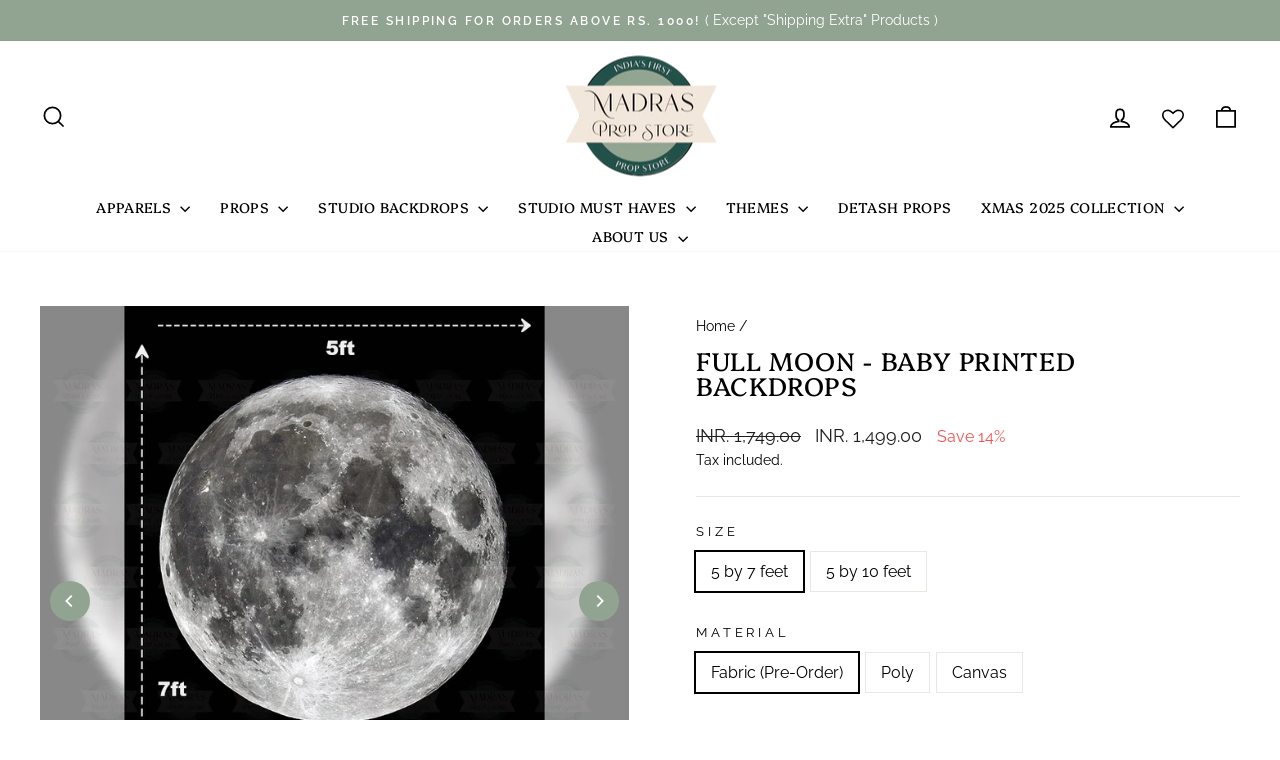

--- FILE ---
content_type: text/html; charset=utf-8
request_url: https://madraspropstore.com/products/full-moon-baby-printed-backdrops
body_size: 53641
content:
<!doctype html>
<html class="no-js" lang="en" dir="ltr">
<head>
  
<!-- Google Tag Manager -->
<script>(function(w,d,s,l,i){w[l]=w[l]||[];w[l].push({'gtm.start':
new Date().getTime(),event:'gtm.js'});var f=d.getElementsByTagName(s)[0],
j=d.createElement(s),dl=l!='dataLayer'?'&l='+l:'';j.async=true;j.src=
'https://www.googletagmanager.com/gtm.js?id='+i+dl;f.parentNode.insertBefore(j,f);
})(window,document,'script','dataLayer','GTM-5M66S6XS');</script>
<!-- End Google Tag Manager -->

<script>
  
  (function() {
      class Ultimate_Shopify_DataLayer {
        constructor() {
          window.dataLayer = window.dataLayer || []; 
          
          // use a prefix of events name
          this.eventPrefix = '';

          //Keep the value false to get non-formatted product ID
          this.formattedItemId = true; 

          // data schema
          this.dataSchema = {
            ecommerce: {
                show: true
            },
            dynamicRemarketing: {
                show: false,
                business_vertical: 'retail'
            }
          }

          // add to wishlist selectors
          this.addToWishListSelectors = {
            'addWishListIcon': '',
            'gridItemSelector': '',
            'productLinkSelector': 'a[href*="/products/"]'
          }

          // quick view selectors
          this.quickViewSelector = {
            'quickViewElement': '',
            'gridItemSelector': '',
            'productLinkSelector': 'a[href*="/products/"]'
          }

          // mini cart button selector
          this.miniCartButton = [
            'a[href="/cart"]', 
          ];
          this.miniCartAppersOn = 'click';


          // begin checkout buttons/links selectors
          this.beginCheckoutButtons = [
            'input[name="checkout"]',
            'button[name="checkout"]',
            'a[href="/checkout"]',
            '.additional-checkout-buttons',
          ];

          // direct checkout button selector
          this.shopifyDirectCheckoutButton = [
            '.shopify-payment-button'
          ]

          //Keep the value true if Add to Cart redirects to the cart page
          this.isAddToCartRedirect = false;
          
          // keep the value false if cart items increment/decrement/remove refresh page 
          this.isAjaxCartIncrementDecrement = true;
          

          // Caution: Do not modify anything below this line, as it may result in it not functioning correctly.
          this.cart = {"note":null,"attributes":{},"original_total_price":0,"total_price":0,"total_discount":0,"total_weight":0.0,"item_count":0,"items":[],"requires_shipping":false,"currency":"INR","items_subtotal_price":0,"cart_level_discount_applications":[],"checkout_charge_amount":0}
          this.countryCode = "IN";
          this.storeURL = "https://madraspropstore.com";
          localStorage.setItem('shopCountryCode', this.countryCode);
          this.collectData(); 
          this.itemsList = [];
        }

        updateCart() {
          fetch("/cart.js")
          .then((response) => response.json())
          .then((data) => {
            this.cart = data;
          });
        }

       debounce(delay) {         
          let timeoutId;
          return function(func) {
            const context = this;
            const args = arguments;
            
            clearTimeout(timeoutId);
            
            timeoutId = setTimeout(function() {
              func.apply(context, args);
            }, delay);
          };
        }

        eventConsole(eventName, eventData) {
          const css1 = 'background: red; color: #fff; font-size: normal; border-radius: 3px 0 0 3px; padding: 3px 4px;';
          const css2 = 'background-color: blue; color: #fff; font-size: normal; border-radius: 0 3px 3px 0; padding: 3px 4px;';
          console.log('%cGTM DataLayer Event:%c' + eventName, css1, css2, eventData);
        }

        collectData() { 
            this.customerData();
            this.ajaxRequestData();
            this.searchPageData();
            this.miniCartData();
            this.beginCheckoutData();
  
            
  
            
              this.productSinglePage();
            
  
            
            
            this.addToWishListData();
            this.quickViewData();
            this.selectItemData(); 
            this.formData();
            this.phoneClickData();
            this.emailClickData();
            this.loginRegisterData();
        }        

        //logged-in customer data 
        customerData() {
            const currentUser = {};
            

            if (currentUser.email) {
              currentUser.hash_email = "e3b0c44298fc1c149afbf4c8996fb92427ae41e4649b934ca495991b7852b855"
            }

            if (currentUser.phone) {
              currentUser.hash_phone = "e3b0c44298fc1c149afbf4c8996fb92427ae41e4649b934ca495991b7852b855"
            }

            window.dataLayer = window.dataLayer || [];
            dataLayer.push({
              customer: currentUser
            });
        }

        // add_to_cart, remove_from_cart, search
        ajaxRequestData() {
          const self = this;
          
          // handle non-ajax add to cart
          if(this.isAddToCartRedirect) {
            document.addEventListener('submit', function(event) {
              const addToCartForm = event.target.closest('form[action="/cart/add"]');
              if(addToCartForm) {
                event.preventDefault();
                
                const formData = new FormData(addToCartForm);
            
                fetch(window.Shopify.routes.root + 'cart/add.js', {
                  method: 'POST',
                  body: formData
                })
                .then(response => {
                    window.location.href = "/cart";
                })
                .catch((error) => {
                  console.error('Error:', error);
                });
              }
            });
          }
          
          // fetch
          let originalFetch = window.fetch;
          let debounce = this.debounce(800);
          
          window.fetch = function () {
            return originalFetch.apply(this, arguments).then((response) => {
              if (response.ok) {
                let cloneResponse = response.clone();
                let requestURL = arguments[0]['url'] || arguments[0];
                
                if(/.*\/search\/?.*\?.*q=.+/.test(requestURL) && !requestURL.includes('&requestFrom=uldt')) {   
                  const queryString = requestURL.split('?')[1];
                  const urlParams = new URLSearchParams(queryString);
                  const search_term = urlParams.get("q");

                  debounce(function() {
                    fetch(`${self.storeURL}/search/suggest.json?q=${search_term}&resources[type]=product&requestFrom=uldt`)
                      .then(res => res.json())
                      .then(function(data) {
                            const products = data.resources.results.products;
                            if(products.length) {
                              const fetchRequests = products.map(product =>
                                fetch(`${self.storeURL}/${product.url.split('?')[0]}.js`)
                                  .then(response => response.json())
                                  .catch(error => console.error('Error fetching:', error))
                              );

                              Promise.all(fetchRequests)
                                .then(products => {
                                    const items = products.map((product) => {
                                      return {
                                        product_id: product.id,
                                        product_title: product.title,
                                        variant_id: product.variants[0].id,
                                        variant_title: product.variants[0].title,
                                        vendor: product.vendor,
                                        total_discount: 0,
                                        final_price: product.price_min,
                                        product_type: product.type, 
                                        quantity: 1
                                      }
                                    });

                                    self.ecommerceDataLayer('search', {search_term, items});
                                })
                            }else {
                              self.ecommerceDataLayer('search', {search_term, items: []});
                            }
                      });
                  });
                }
                else if (requestURL.includes("/cart/add")) {
                  cloneResponse.text().then((text) => {
                    let data = JSON.parse(text);

                    if(data.items && Array.isArray(data.items)) {
                      data.items.forEach(function(item) {
                         self.ecommerceDataLayer('add_to_cart', {items: [item]});
                      })
                    } else {
                      self.ecommerceDataLayer('add_to_cart', {items: [data]});
                    }
                    self.updateCart();
                  });
                }else if(requestURL.includes("/cart/change") || requestURL.includes("/cart/update")) {
                  
                   cloneResponse.text().then((text) => {
                     
                    let newCart = JSON.parse(text);
                    let newCartItems = newCart.items;
                    let oldCartItems = self.cart.items;

                    for(let i = 0; i < oldCartItems.length; i++) {
                      let item = oldCartItems[i];
                      let newItem = newCartItems.find(newItems => newItems.id === item.id);


                      if(newItem) {

                        if(newItem.quantity > item.quantity) {
                          // cart item increment
                          let quantity = (newItem.quantity - item.quantity);
                          let updatedItem = {...item, quantity}
                          self.ecommerceDataLayer('add_to_cart', {items: [updatedItem]});
                          self.updateCart(); 

                        }else if(newItem.quantity < item.quantity) {
                          // cart item decrement
                          let quantity = (item.quantity - newItem.quantity);
                          let updatedItem = {...item, quantity}
                          self.ecommerceDataLayer('remove_from_cart', {items: [updatedItem]});
                          self.updateCart(); 
                        }
                        

                      }else {
                        self.ecommerceDataLayer('remove_from_cart', {items: [item]});
                        self.updateCart(); 
                      }
                    }
                     
                  });
                }
              }
              return response;
            });
          }
          // end fetch 


          //xhr
          var origXMLHttpRequest = XMLHttpRequest;
          XMLHttpRequest = function() {
            var requestURL;
    
            var xhr = new origXMLHttpRequest();
            var origOpen = xhr.open;
            var origSend = xhr.send;
            
            // Override the `open` function.
            xhr.open = function(method, url) {
                requestURL = url;
                return origOpen.apply(this, arguments);
            };
    
    
            xhr.send = function() {
    
                // Only proceed if the request URL matches what we're looking for.
                if (requestURL.includes("/cart/add") || requestURL.includes("/cart/change") || /.*\/search\/?.*\?.*q=.+/.test(requestURL)) {
        
                    xhr.addEventListener('load', function() {
                        if (xhr.readyState === 4) {
                            if (xhr.status >= 200 && xhr.status < 400) { 

                              if(/.*\/search\/?.*\?.*q=.+/.test(requestURL) && !requestURL.includes('&requestFrom=uldt')) {
                                const queryString = requestURL.split('?')[1];
                                const urlParams = new URLSearchParams(queryString);
                                const search_term = urlParams.get("q");

                                debounce(function() {
                                    fetch(`${self.storeURL}/search/suggest.json?q=${search_term}&resources[type]=product&requestFrom=uldt`)
                                      .then(res => res.json())
                                      .then(function(data) {
                                            const products = data.resources.results.products;
                                            if(products.length) {
                                              const fetchRequests = products.map(product =>
                                                fetch(`${self.storeURL}/${product.url.split('?')[0]}.js`)
                                                  .then(response => response.json())
                                                  .catch(error => console.error('Error fetching:', error))
                                              );
                
                                              Promise.all(fetchRequests)
                                                .then(products => {
                                                    const items = products.map((product) => {
                                                      return {
                                                        product_id: product.id,
                                                        product_title: product.title,
                                                        variant_id: product.variants[0].id,
                                                        variant_title: product.variants[0].title,
                                                        vendor: product.vendor,
                                                        total_discount: 0,
                                                        final_price: product.price_min,
                                                        product_type: product.type, 
                                                        quantity: 1
                                                      }
                                                    });
                
                                                    self.ecommerceDataLayer('search', {search_term, items});
                                                })
                                            }else {
                                              self.ecommerceDataLayer('search', {search_term, items: []});
                                            }
                                      });
                                  });

                              }

                              else if(requestURL.includes("/cart/add")) {
                                  const data = JSON.parse(xhr.responseText);

                                  if(data.items && Array.isArray(data.items)) {
                                    data.items.forEach(function(item) {
                                        self.ecommerceDataLayer('add_to_cart', {items: [item]});
                                      })
                                  } else {
                                    self.ecommerceDataLayer('add_to_cart', {items: [data]});
                                  }
                                  self.updateCart();
                                 
                               }else if(requestURL.includes("/cart/change")) {
                                 
                                  const newCart = JSON.parse(xhr.responseText);
                                  const newCartItems = newCart.items;
                                  let oldCartItems = self.cart.items;
              
                                  for(let i = 0; i < oldCartItems.length; i++) {
                                    let item = oldCartItems[i];
                                    let newItem = newCartItems.find(newItems => newItems.id === item.id);
              
              
                                    if(newItem) {
                                      if(newItem.quantity > item.quantity) {
                                        // cart item increment
                                        let quantity = (newItem.quantity - item.quantity);
                                        let updatedItem = {...item, quantity}
                                        self.ecommerceDataLayer('add_to_cart', {items: [updatedItem]});
                                        self.updateCart(); 
              
                                      }else if(newItem.quantity < item.quantity) {
                                        // cart item decrement
                                        let quantity = (item.quantity - newItem.quantity);
                                        let updatedItem = {...item, quantity}
                                        self.ecommerceDataLayer('remove_from_cart', {items: [updatedItem]});
                                        self.updateCart(); 
                                      }
                                      
              
                                    }else {
                                      self.ecommerceDataLayer('remove_from_cart', {items: [item]});
                                      self.updateCart(); 
                                    }
                                  }
                               }          
                            }
                        }
                    });
                }
    
                return origSend.apply(this, arguments);
            };
    
            return xhr;
          }; 
          //end xhr
        }

        // search event from search page
        searchPageData() {
          const self = this;
          let pageUrl = window.location.href;
          
          if(/.+\/search\?.*\&?q=.+/.test(pageUrl)) {   
            const queryString = pageUrl.split('?')[1];
            const urlParams = new URLSearchParams(queryString);
            const search_term = urlParams.get("q");
                
            fetch(`https://madraspropstore.com/search/suggest.json?q=${search_term}&resources[type]=product&requestFrom=uldt`)
            .then(res => res.json())
            .then(function(data) {
                  const products = data.resources.results.products;
                  if(products.length) {
                    const fetchRequests = products.map(product =>
                      fetch(`${self.storeURL}/${product.url.split('?')[0]}.js`)
                        .then(response => response.json())
                        .catch(error => console.error('Error fetching:', error))
                    );
                    Promise.all(fetchRequests)
                    .then(products => {
                        const items = products.map((product) => {
                            return {
                            product_id: product.id,
                            product_title: product.title,
                            variant_id: product.variants[0].id,
                            variant_title: product.variants[0].title,
                            vendor: product.vendor,
                            total_discount: 0,
                            final_price: product.price_min,
                            product_type: product.type, 
                            quantity: 1
                            }
                        });

                        self.ecommerceDataLayer('search', {search_term, items});
                    });
                  }else {
                    self.ecommerceDataLayer('search', {search_term, items: []});
                  }
            });
          }
        }

        // view_cart
        miniCartData() {
          if(this.miniCartButton.length) {
            let self = this;
            if(this.miniCartAppersOn === 'hover') {
              this.miniCartAppersOn = 'mouseenter';
            }
            this.miniCartButton.forEach((selector) => {
              let miniCartButtons = document.querySelectorAll(selector);
              miniCartButtons.forEach((miniCartButton) => {
                  miniCartButton.addEventListener(self.miniCartAppersOn, () => {
                    self.ecommerceDataLayer('view_cart', self.cart);
                  });
              })
            });
          }
        }

        // begin_checkout
        beginCheckoutData() {
          let self = this;
          document.addEventListener('pointerdown', (event) => {
            let targetElement = event.target.closest(self.beginCheckoutButtons.join(', '));
            if(targetElement) {
              self.ecommerceDataLayer('begin_checkout', self.cart);
            }
          });
        }

        // view_cart, add_to_cart, remove_from_cart
        viewCartPageData() {
          
          this.ecommerceDataLayer('view_cart', this.cart);

          //if cart quantity chagne reload page 
          if(!this.isAjaxCartIncrementDecrement) {
            const self = this;
            document.addEventListener('pointerdown', (event) => {
              const target = event.target.closest('a[href*="/cart/change?"]');
              if(target) {
                const linkUrl = target.getAttribute('href');
                const queryString = linkUrl.split("?")[1];
                const urlParams = new URLSearchParams(queryString);
                const newQuantity = urlParams.get("quantity");
                const line = urlParams.get("line");
                const cart_id = urlParams.get("id");
        
                
                if(newQuantity && (line || cart_id)) {
                  let item = line ? {...self.cart.items[line - 1]} : self.cart.items.find(item => item.key === cart_id);
        
                  let event = 'add_to_cart';
                  if(newQuantity < item.quantity) {
                    event = 'remove_from_cart';
                  }
        
                  let quantity = Math.abs(newQuantity - item.quantity);
                  item['quantity'] = quantity;
        
                  self.ecommerceDataLayer(event, {items: [item]});
                }
              }
            });
          }
        }

        productSinglePage() {
        
          const item = {
              product_id: 7902626545800,
              variant_id: 42043740717192,
              product_title: "Full Moon - Baby Printed Backdrops",
              line_level_total_discount: 0,
              vendor: "RAF",
              sku: "BP\/PRB\/FA\/PRE\/00001",
              product_type: "",
              item_list_id: 296185200776,
              item_list_name: "All",
              
                variant_title: "5 by 7 feet \/ Fabric (Pre-Order)",
              
              final_price: 149900,
              quantity: 1
          };
          
          const variants = [{"id":42043740717192,"title":"5 by 7 feet \/ Fabric (Pre-Order)","option1":"5 by 7 feet","option2":"Fabric (Pre-Order)","option3":null,"sku":"BP\/PRB\/FA\/PRE\/00001","requires_shipping":true,"taxable":true,"featured_image":{"id":33958565019784,"product_id":7902626545800,"position":1,"created_at":"2024-03-23T17:12:33+05:30","updated_at":"2024-03-23T17:12:34+05:30","alt":"Full Moon : Baby Backdrops","width":900,"height":900,"src":"\/\/madraspropstore.com\/cdn\/shop\/files\/FullMoon_8f95aaf0-528e-40a7-ac30-c32586ba46b9.jpg?v=1711194154","variant_ids":[41929812181128,41929812213896,42043740717192]},"available":true,"name":"Full Moon - Baby Printed Backdrops - 5 by 7 feet \/ Fabric (Pre-Order)","public_title":"5 by 7 feet \/ Fabric (Pre-Order)","options":["5 by 7 feet","Fabric (Pre-Order)"],"price":149900,"weight":3400,"compare_at_price":174900,"inventory_management":null,"barcode":"","featured_media":{"alt":"Full Moon : Baby Backdrops","id":26297127829640,"position":1,"preview_image":{"aspect_ratio":1.0,"height":900,"width":900,"src":"\/\/madraspropstore.com\/cdn\/shop\/files\/FullMoon_8f95aaf0-528e-40a7-ac30-c32586ba46b9.jpg?v=1711194154"}},"requires_selling_plan":false,"selling_plan_allocations":[]},{"id":41929812181128,"title":"5 by 7 feet \/ Poly","option1":"5 by 7 feet","option2":"Poly","option3":null,"sku":"BP\/PRB\/PO\/PRE\/00002","requires_shipping":true,"taxable":true,"featured_image":{"id":33958565019784,"product_id":7902626545800,"position":1,"created_at":"2024-03-23T17:12:33+05:30","updated_at":"2024-03-23T17:12:34+05:30","alt":"Full Moon : Baby Backdrops","width":900,"height":900,"src":"\/\/madraspropstore.com\/cdn\/shop\/files\/FullMoon_8f95aaf0-528e-40a7-ac30-c32586ba46b9.jpg?v=1711194154","variant_ids":[41929812181128,41929812213896,42043740717192]},"available":true,"name":"Full Moon - Baby Printed Backdrops - 5 by 7 feet \/ Poly","public_title":"5 by 7 feet \/ Poly","options":["5 by 7 feet","Poly"],"price":270000,"weight":3400,"compare_at_price":null,"inventory_management":null,"barcode":"","featured_media":{"alt":"Full Moon : Baby Backdrops","id":26297127829640,"position":1,"preview_image":{"aspect_ratio":1.0,"height":900,"width":900,"src":"\/\/madraspropstore.com\/cdn\/shop\/files\/FullMoon_8f95aaf0-528e-40a7-ac30-c32586ba46b9.jpg?v=1711194154"}},"requires_selling_plan":false,"selling_plan_allocations":[]},{"id":41929812213896,"title":"5 by 7 feet \/ Canvas","option1":"5 by 7 feet","option2":"Canvas","option3":null,"sku":"BP\/PRB\/CA\/PRE\/00003","requires_shipping":true,"taxable":true,"featured_image":{"id":33958565019784,"product_id":7902626545800,"position":1,"created_at":"2024-03-23T17:12:33+05:30","updated_at":"2024-03-23T17:12:34+05:30","alt":"Full Moon : Baby Backdrops","width":900,"height":900,"src":"\/\/madraspropstore.com\/cdn\/shop\/files\/FullMoon_8f95aaf0-528e-40a7-ac30-c32586ba46b9.jpg?v=1711194154","variant_ids":[41929812181128,41929812213896,42043740717192]},"available":true,"name":"Full Moon - Baby Printed Backdrops - 5 by 7 feet \/ Canvas","public_title":"5 by 7 feet \/ Canvas","options":["5 by 7 feet","Canvas"],"price":555000,"weight":3400,"compare_at_price":null,"inventory_management":null,"barcode":"","featured_media":{"alt":"Full Moon : Baby Backdrops","id":26297127829640,"position":1,"preview_image":{"aspect_ratio":1.0,"height":900,"width":900,"src":"\/\/madraspropstore.com\/cdn\/shop\/files\/FullMoon_8f95aaf0-528e-40a7-ac30-c32586ba46b9.jpg?v=1711194154"}},"requires_selling_plan":false,"selling_plan_allocations":[]},{"id":42254730264712,"title":"5 by 10 feet \/ Fabric (Pre-Order)","option1":"5 by 10 feet","option2":"Fabric (Pre-Order)","option3":null,"sku":"BP\/PRB\/FA\/PRE\/03751","requires_shipping":true,"taxable":true,"featured_image":{"id":34652894298248,"product_id":7902626545800,"position":2,"created_at":"2024-04-27T13:14:39+05:30","updated_at":"2024-04-27T13:14:41+05:30","alt":"Full Moon : Maternity Backdrops","width":900,"height":900,"src":"\/\/madraspropstore.com\/cdn\/shop\/files\/Moon-5x10ft_bea30f61-e75a-406a-be8f-45d17fcf992d.jpg?v=1714203881","variant_ids":[42254730264712,42254730297480,42254730330248]},"available":true,"name":"Full Moon - Baby Printed Backdrops - 5 by 10 feet \/ Fabric (Pre-Order)","public_title":"5 by 10 feet \/ Fabric (Pre-Order)","options":["5 by 10 feet","Fabric (Pre-Order)"],"price":229900,"weight":3400,"compare_at_price":249900,"inventory_management":null,"barcode":"","featured_media":{"alt":"Full Moon : Maternity Backdrops","id":27010200338568,"position":2,"preview_image":{"aspect_ratio":1.0,"height":900,"width":900,"src":"\/\/madraspropstore.com\/cdn\/shop\/files\/Moon-5x10ft_bea30f61-e75a-406a-be8f-45d17fcf992d.jpg?v=1714203881"}},"requires_selling_plan":false,"selling_plan_allocations":[]},{"id":42254730297480,"title":"5 by 10 feet \/ Poly","option1":"5 by 10 feet","option2":"Poly","option3":null,"sku":"BP\/PRB\/PO\/PRE\/03752","requires_shipping":true,"taxable":true,"featured_image":{"id":34652894298248,"product_id":7902626545800,"position":2,"created_at":"2024-04-27T13:14:39+05:30","updated_at":"2024-04-27T13:14:41+05:30","alt":"Full Moon : Maternity Backdrops","width":900,"height":900,"src":"\/\/madraspropstore.com\/cdn\/shop\/files\/Moon-5x10ft_bea30f61-e75a-406a-be8f-45d17fcf992d.jpg?v=1714203881","variant_ids":[42254730264712,42254730297480,42254730330248]},"available":true,"name":"Full Moon - Baby Printed Backdrops - 5 by 10 feet \/ Poly","public_title":"5 by 10 feet \/ Poly","options":["5 by 10 feet","Poly"],"price":385000,"weight":3400,"compare_at_price":null,"inventory_management":null,"barcode":"","featured_media":{"alt":"Full Moon : Maternity Backdrops","id":27010200338568,"position":2,"preview_image":{"aspect_ratio":1.0,"height":900,"width":900,"src":"\/\/madraspropstore.com\/cdn\/shop\/files\/Moon-5x10ft_bea30f61-e75a-406a-be8f-45d17fcf992d.jpg?v=1714203881"}},"requires_selling_plan":false,"selling_plan_allocations":[]},{"id":42254730330248,"title":"5 by 10 feet \/ Canvas","option1":"5 by 10 feet","option2":"Canvas","option3":null,"sku":"BP\/PRB\/CA\/PRE\/03753","requires_shipping":true,"taxable":true,"featured_image":{"id":34652894298248,"product_id":7902626545800,"position":2,"created_at":"2024-04-27T13:14:39+05:30","updated_at":"2024-04-27T13:14:41+05:30","alt":"Full Moon : Maternity Backdrops","width":900,"height":900,"src":"\/\/madraspropstore.com\/cdn\/shop\/files\/Moon-5x10ft_bea30f61-e75a-406a-be8f-45d17fcf992d.jpg?v=1714203881","variant_ids":[42254730264712,42254730297480,42254730330248]},"available":true,"name":"Full Moon - Baby Printed Backdrops - 5 by 10 feet \/ Canvas","public_title":"5 by 10 feet \/ Canvas","options":["5 by 10 feet","Canvas"],"price":790000,"weight":3400,"compare_at_price":null,"inventory_management":null,"barcode":"","featured_media":{"alt":"Full Moon : Maternity Backdrops","id":27010200338568,"position":2,"preview_image":{"aspect_ratio":1.0,"height":900,"width":900,"src":"\/\/madraspropstore.com\/cdn\/shop\/files\/Moon-5x10ft_bea30f61-e75a-406a-be8f-45d17fcf992d.jpg?v=1714203881"}},"requires_selling_plan":false,"selling_plan_allocations":[]}]
          this.ecommerceDataLayer('view_item', {items: [item]});

          if(this.shopifyDirectCheckoutButton.length) {
              let self = this;
              document.addEventListener('pointerdown', (event) => {  
                let target = event.target;
                let checkoutButton = event.target.closest(this.shopifyDirectCheckoutButton.join(', '));

                if(checkoutButton && (variants || self.quickViewVariants)) {

                    let checkoutForm = checkoutButton.closest('form[action*="/cart/add"]');
                    if(checkoutForm) {

                        let variant_id = null;
                        let varientInput = checkoutForm.querySelector('input[name="id"]');
                        let varientIdFromURL = new URLSearchParams(window.location.search).get('variant');
                        let firstVarientId = item.variant_id;

                        if(varientInput) {
                          variant_id = parseInt(varientInput.value);
                        }else if(varientIdFromURL) {
                          variant_id = varientIdFromURL;
                        }else if(firstVarientId) {
                          variant_id = firstVarientId;
                        }

                        if(variant_id) {
                            variant_id = parseInt(variant_id);

                            let quantity = 1;
                            let quantitySelector = checkoutForm.getAttribute('id');
                            if(quantitySelector) {
                              let quentityInput = document.querySelector('input[name="quantity"][form="'+quantitySelector+'"]');
                              if(quentityInput) {
                                  quantity = +quentityInput.value;
                              }
                            }
                          
                            if(variant_id) {
                                let variant = variants.find(item => item.id === +variant_id);
                                if(variant && item) {
                                    variant_id
                                    item['variant_id'] = variant_id;
                                    item['variant_title'] = variant.title;
                                    item['final_price'] = variant.price;
                                    item['quantity'] = quantity;
                                    
                                    self.ecommerceDataLayer('add_to_cart', {items: [item]});
                                    self.ecommerceDataLayer('begin_checkout', {items: [item]});
                                }else if(self.quickViewedItem) {                                  
                                  let variant = self.quickViewVariants.find(item => item.id === +variant_id);
                                  if(variant) {
                                    self.quickViewedItem['variant_id'] = variant_id;
                                    self.quickViewedItem['variant_title'] = variant.title;
                                    self.quickViewedItem['final_price'] = parseFloat(variant.price) * 100;
                                    self.quickViewedItem['quantity'] = quantity;
                                    
                                    self.ecommerceDataLayer('add_to_cart', {items: [self.quickViewedItem]});
                                    self.ecommerceDataLayer('begin_checkout', {items: [self.quickViewedItem]});
                                    
                                  }
                                }
                            }
                        }
                    }

                }
              }); 
          }
          
          
        }

        collectionsPageData() {
          var ecommerce = {
            'items': [
              
              ]
          };

          this.itemsList = ecommerce.items;
          ecommerce['item_list_id'] = null
          ecommerce['item_list_name'] = null

          this.ecommerceDataLayer('view_item_list', ecommerce);
        }
        
        
        // add to wishlist
        addToWishListData() {
          if(this.addToWishListSelectors && this.addToWishListSelectors.addWishListIcon) {
            const self = this;
            document.addEventListener('pointerdown', (event) => {
              let target = event.target;
              
              if(target.closest(self.addToWishListSelectors.addWishListIcon)) {
                let pageULR = window.location.href.replace(/\?.+/, '');
                let requestURL = undefined;
          
                if(/\/products\/[^/]+$/.test(pageULR)) {
                  requestURL = pageULR;
                } else if(self.addToWishListSelectors.gridItemSelector && self.addToWishListSelectors.productLinkSelector) {
                  let itemElement = target.closest(self.addToWishListSelectors.gridItemSelector);
                  if(itemElement) {
                    let linkElement = itemElement.querySelector(self.addToWishListSelectors.productLinkSelector); 
                    if(linkElement) {
                      let link = linkElement.getAttribute('href').replace(/\?.+/g, '');
                      if(link && /\/products\/[^/]+$/.test(link)) {
                        requestURL = link;
                      }
                    }
                  }
                }

                if(requestURL) {
                  fetch(requestURL + '.json')
                    .then(res => res.json())
                    .then(result => {
                      let data = result.product;                    
                      if(data) {
                        let dataLayerData = {
                          product_id: data.id,
                            variant_id: data.variants[0].id,
                            product_title: data.title,
                          quantity: 1,
                          final_price: parseFloat(data.variants[0].price) * 100,
                          total_discount: 0,
                          product_type: data.product_type,
                          vendor: data.vendor,
                          variant_title: (data.variants[0].title !== 'Default Title') ? data.variants[0].title : undefined,
                          sku: data.variants[0].sku,
                        }

                        self.ecommerceDataLayer('add_to_wishlist', {items: [dataLayerData]});
                      }
                    });
                }
              }
            });
          }
        }

        quickViewData() {
          if(this.quickViewSelector.quickViewElement && this.quickViewSelector.gridItemSelector && this.quickViewSelector.productLinkSelector) {
            const self = this;
            document.addEventListener('pointerdown', (event) => {
              let target = event.target;
              if(target.closest(self.quickViewSelector.quickViewElement)) {
                let requestURL = undefined;
                let itemElement = target.closest(this.quickViewSelector.gridItemSelector );
                
                if(itemElement) {
                  let linkElement = itemElement.querySelector(self.quickViewSelector.productLinkSelector); 
                  if(linkElement) {
                    let link = linkElement.getAttribute('href').replace(/\?.+/g, '');
                    if(link && /\/products\/[^/]+$/.test(link)) {
                      requestURL = link;
                    }
                  }
                }   
                
                if(requestURL) {
                    fetch(requestURL + '.json')
                      .then(res => res.json())
                      .then(result => {
                        let data = result.product;                    
                        if(data) {
                          let dataLayerData = {
                            product_id: data.id,
                            variant_id: data.variants[0].id,
                            product_title: data.title,
                            quantity: 1,
                            final_price: parseFloat(data.variants[0].price) * 100,
                            total_discount: 0,
                            product_type: data.product_type,
                            vendor: data.vendor,
                            variant_title: (data.variants[0].title !== 'Default Title') ? data.variants[0].title : undefined,
                            sku: data.variants[0].sku,
                          }
  
                          self.ecommerceDataLayer('view_item', {items: [dataLayerData]});
                          self.quickViewVariants = data.variants;
                          self.quickViewedItem = dataLayerData;
                        }
                      });
                  }
              }
            });

            
          }
        }

        // select_item events
        selectItemData() {
          
          const self = this;
          const items = this.itemsList;

          

          // select item on varient change
          document.addEventListener('variant:change', function(event) {            
            const product_id = event.detail.product.id;
            const variant_id = event.detail.variant.id;
            const vendor = event.detail.product.vendor; 
            const variant_title = event.detail.variant.public_title;
            const product_title = event.detail.product.title;
            const final_price = event.detail.variant.price;
            const product_type = event.detail.product.type;

             const item = {
                product_id: product_id,
                product_title: product_title,
                variant_id: variant_id,
                variant_title: variant_title,
                vendor: vendor,
                final_price: final_price,
                product_type: product_type, 
                quantity: 1
             }
            
             self.ecommerceDataLayer('select_item', {items: [item]});
          });
        }

        // all ecommerce events
        ecommerceDataLayer(event, data) {
          const self = this;
          dataLayer.push({ 'ecommerce': null });
          const dataLayerData = {
            "event": this.eventPrefix + event,
            'ecommerce': {
               'currency': this.cart.currency,
               'items': data.items.map((item, index) => {
                 const dataLayerItem = {
                    'index': index,
                    'item_id': this.formattedItemId  ? `shopify_${this.countryCode}_${item.product_id}_${item.variant_id}` : item.product_id.toString(),
                    'product_id': item.product_id.toString(),
                    'variant_id': item.variant_id.toString(),
                    'item_name': item.product_title,
                    'quantity': item.quantity,
                    'price': +((item.final_price / 100).toFixed(2)),
                    'discount': item.total_discount ? +((item.total_discount / 100).toFixed(2)) : 0 
                }

                if(item.product_type) {
                  dataLayerItem['item_category'] = item.product_type;
                }
                
                if(item.vendor) {
                  dataLayerItem['item_brand'] = item.vendor;
                }
               
                if(item.variant_title && item.variant_title !== 'Default Title') {
                  dataLayerItem['item_variant'] = item.variant_title;
                }
              
                if(item.sku) {
                  dataLayerItem['sku'] = item.sku;
                }

                if(item.item_list_name) {
                  dataLayerItem['item_list_name'] = item.item_list_name;
                }

                if(item.item_list_id) {
                  dataLayerItem['item_list_id'] = item.item_list_id.toString()
                }

                return dataLayerItem;
              })
            }
          }

          if(data.total_price !== undefined) {
            dataLayerData['ecommerce']['value'] =  +((data.total_price / 100).toFixed(2));
          } else {
            dataLayerData['ecommerce']['value'] = +(dataLayerData['ecommerce']['items'].reduce((total, item) => total + (item.price * item.quantity), 0)).toFixed(2);
          }
          
          if(data.item_list_id) {
            dataLayerData['ecommerce']['item_list_id'] = data.item_list_id;
          }
          
          if(data.item_list_name) {
            dataLayerData['ecommerce']['item_list_name'] = data.item_list_name;
          }

          if(data.search_term) {
            dataLayerData['search_term'] = data.search_term;
          }

          if(self.dataSchema.dynamicRemarketing && self.dataSchema.dynamicRemarketing.show) {
            dataLayer.push({ 'dynamicRemarketing': null });
            dataLayerData['dynamicRemarketing'] = {
                value: dataLayerData.ecommerce.value,
                items: dataLayerData.ecommerce.items.map(item => ({id: item.item_id, google_business_vertical: self.dataSchema.dynamicRemarketing.business_vertical}))
            }
          }

          if(!self.dataSchema.ecommerce ||  !self.dataSchema.ecommerce.show) {
            delete dataLayerData['ecommerce'];
          }

          dataLayer.push(dataLayerData);
          self.eventConsole(self.eventPrefix + event, dataLayerData);
        }

        
        // contact form submit & newsletters signup
        formData() {
          const self = this;
          document.addEventListener('submit', function(event) {

            let targetForm = event.target.closest('form[action^="/contact"]');


            if(targetForm) {
              const formData = {
                form_location: window.location.href,
                form_id: targetForm.getAttribute('id'),
                form_classes: targetForm.getAttribute('class')
              };
                            
              let formType = targetForm.querySelector('input[name="form_type"]');
              let inputs = targetForm.querySelectorAll("input:not([type=hidden]):not([type=submit]), textarea, select");
              
              inputs.forEach(function(input) {
                var inputName = input.name;
                var inputValue = input.value;
                
                if (inputName && inputValue) {
                  var matches = inputName.match(/\[(.*?)\]/);
                  if (matches && matches.length > 1) {
                     var fieldName = matches[1];
                     formData[fieldName] = input.value;
                  }
                }
              });
              
              if(formType && formType.value === 'customer') {
                dataLayer.push({ event: self.eventPrefix + 'newsletter_signup', ...formData});
                self.eventConsole(self.eventPrefix + 'newsletter_signup', { event: self.eventPrefix + 'newsletter_signup', ...formData});

              } else if(formType && formType.value === 'contact') {
                dataLayer.push({ event: self.eventPrefix + 'contact_form_submit', ...formData});
                self.eventConsole(self.eventPrefix + 'contact_form_submit', { event: self.eventPrefix + 'contact_form_submit', ...formData});
              }
            }
          });

        }

        // phone_number_click event
        phoneClickData() {
          const self = this; 
          document.addEventListener('click', function(event) {
            let target = event.target.closest('a[href^="tel:"]');
            if(target) {
              let phone_number = target.getAttribute('href').replace('tel:', '');
              let eventData = {
                event: self.eventPrefix + 'phone_number_click',
                page_location: window.location.href,
                link_classes: target.getAttribute('class'),
                link_id: target.getAttribute('id'),
                phone_number
              }

              dataLayer.push(eventData);
              this.eventConsole(self.eventPrefix + 'phone_number_click', eventData);
            }
          });
        }
  
        // email_click event
        emailClickData() {
          const self = this; 
          document.addEventListener('click', function(event) {
            let target = event.target.closest('a[href^="mailto:"]');
            if(target) {
              let email_address = target.getAttribute('href').replace('mailto:', '');
              let eventData = {
                event: self.eventPrefix + 'email_click',
                page_location: window.location.href,
                link_classes: target.getAttribute('class'),
                link_id: target.getAttribute('id'),
                email_address
              }

              dataLayer.push(eventData);
              this.eventConsole(self.eventPrefix + 'email_click', eventData);
            }
          });
        }

        //login register 
        loginRegisterData() {
          
          const self = this; 
          let isTrackedLogin = false;
          let isTrackedRegister = false;
          
          if(window.location.href.includes('/account/login')) {
            document.addEventListener('submit', function(e) {
              const loginForm = e.target.closest('[action="/account/login"]');
              if(loginForm && !isTrackedLogin) {
                  const eventData = {
                    event: self.eventPrefix + 'login'
                  }
                  isTrackedLogin = true;
                  dataLayer.push(eventData);
                  self.eventConsole(self.eventPrefix + 'login', eventData);
              }
            });
          }

          if(window.location.href.includes('/account/register')) {
            document.addEventListener('submit', function(e) {
              const registerForm = e.target.closest('[action="/account"]');
              if(registerForm && !isTrackedRegister) {
                  const eventData = {
                    event: self.eventPrefix + 'sign_up'
                  }
                
                  isTrackedRegister = true;
                  dataLayer.push(eventData);
                  self.eventConsole(self.eventPrefix + 'sign_up', eventData);
              }
            });
          }
        }
      } 
      // end Ultimate_Shopify_DataLayer

      document.addEventListener('DOMContentLoaded', function() {
        try{
          new Ultimate_Shopify_DataLayer();
        }catch(error) {
          console.log(error);
        }
      });
    
  })();
</script>

  
  <meta charset="utf-8">
  <meta http-equiv="X-UA-Compatible" content="IE=edge,chrome=1">
  <meta name="viewport" content="width=device-width,initial-scale=1">
  <meta name="theme-color" content="#91a491">
  <link rel="canonical" href="https://madraspropstore.com/products/full-moon-baby-printed-backdrops">
  <link rel="preconnect" href="https://cdn.shopify.com" crossorigin>
  <link rel="preconnect" href="https://fonts.shopifycdn.com" crossorigin>
  <link rel="dns-prefetch" href="https://productreviews.shopifycdn.com">
  <link rel="dns-prefetch" href="https://ajax.googleapis.com">
  <link rel="dns-prefetch" href="https://maps.googleapis.com">
  <link rel="dns-prefetch" href="https://maps.gstatic.com"><link rel="shortcut icon" href="//madraspropstore.com/cdn/shop/files/favicon_32x32.png?v=1721022941" type="image/png" /><title>Full Moon - Baby Printed Backdrops
&ndash; Madras Prop Store
</title>
<meta name="description" content="High-quality matte printed backdrops for child/newborn/maternity photography. What material should I choose? To learn about the differences in materials, check out our FAQ here.  ESTIMATED SHIPPING TIMEProcessing time required for Backdrops Printed Fabric Backdrops - 20 to 30 working days Printed Backdrops (Poly, Vinyl"><meta property="og:site_name" content="Madras Prop Store">
  <meta property="og:url" content="https://madraspropstore.com/products/full-moon-baby-printed-backdrops">
  <meta property="og:title" content="Full Moon - Baby Printed Backdrops">
  <meta property="og:type" content="product">
  <meta property="og:description" content="High-quality matte printed backdrops for child/newborn/maternity photography. What material should I choose? To learn about the differences in materials, check out our FAQ here.  ESTIMATED SHIPPING TIMEProcessing time required for Backdrops Printed Fabric Backdrops - 20 to 30 working days Printed Backdrops (Poly, Vinyl"><meta property="og:image" content="http://madraspropstore.com/cdn/shop/files/FullMoon_8f95aaf0-528e-40a7-ac30-c32586ba46b9.jpg?v=1711194154">
    <meta property="og:image:secure_url" content="https://madraspropstore.com/cdn/shop/files/FullMoon_8f95aaf0-528e-40a7-ac30-c32586ba46b9.jpg?v=1711194154">
    <meta property="og:image:width" content="900">
    <meta property="og:image:height" content="900"><meta name="twitter:site" content="@">
  <meta name="twitter:card" content="summary_large_image">
  <meta name="twitter:title" content="Full Moon - Baby Printed Backdrops">
  <meta name="twitter:description" content="High-quality matte printed backdrops for child/newborn/maternity photography. What material should I choose? To learn about the differences in materials, check out our FAQ here.  ESTIMATED SHIPPING TIMEProcessing time required for Backdrops Printed Fabric Backdrops - 20 to 30 working days Printed Backdrops (Poly, Vinyl">
<style data-shopify>@font-face {
  font-family: Platypi;
  font-weight: 400;
  font-style: normal;
  font-display: swap;
  src: url("//madraspropstore.com/cdn/fonts/platypi/platypi_n4.62b1c33c9b8c4a87704d4fe197104d07eb49e00d.woff2") format("woff2"),
       url("//madraspropstore.com/cdn/fonts/platypi/platypi_n4.c6967b9dc18e53adaded00c3a60f6c2d4d4cbe0c.woff") format("woff");
}

  @font-face {
  font-family: Raleway;
  font-weight: 400;
  font-style: normal;
  font-display: swap;
  src: url("//madraspropstore.com/cdn/fonts/raleway/raleway_n4.2c76ddd103ff0f30b1230f13e160330ff8b2c68a.woff2") format("woff2"),
       url("//madraspropstore.com/cdn/fonts/raleway/raleway_n4.c057757dddc39994ad5d9c9f58e7c2c2a72359a9.woff") format("woff");
}


  @font-face {
  font-family: Raleway;
  font-weight: 600;
  font-style: normal;
  font-display: swap;
  src: url("//madraspropstore.com/cdn/fonts/raleway/raleway_n6.87db7132fdf2b1a000ff834d3753ad5731e10d88.woff2") format("woff2"),
       url("//madraspropstore.com/cdn/fonts/raleway/raleway_n6.ad26493e9aeb22e08a6282f7bed6ea8ab7c3927f.woff") format("woff");
}

  @font-face {
  font-family: Raleway;
  font-weight: 400;
  font-style: italic;
  font-display: swap;
  src: url("//madraspropstore.com/cdn/fonts/raleway/raleway_i4.aaa73a72f55a5e60da3e9a082717e1ed8f22f0a2.woff2") format("woff2"),
       url("//madraspropstore.com/cdn/fonts/raleway/raleway_i4.650670cc243082f8988ecc5576b6d613cfd5a8ee.woff") format("woff");
}

  @font-face {
  font-family: Raleway;
  font-weight: 600;
  font-style: italic;
  font-display: swap;
  src: url("//madraspropstore.com/cdn/fonts/raleway/raleway_i6.3ca54d7a36de0718dd80fae3527e1a64a421eeb8.woff2") format("woff2"),
       url("//madraspropstore.com/cdn/fonts/raleway/raleway_i6.b468b8770307bd25eee5b284ea3424978349afe2.woff") format("woff");
}

</style><link href="//madraspropstore.com/cdn/shop/t/33/assets/theme.css?v=58238761410065095421735712690" rel="stylesheet" type="text/css" media="all" />
<style data-shopify>:root {
    --typeHeaderPrimary: Platypi;
    --typeHeaderFallback: serif;
    --typeHeaderSize: 30px;
    --typeHeaderWeight: 400;
    --typeHeaderLineHeight: 1;
    --typeHeaderSpacing: 0.025em;

    --typeBasePrimary:Raleway;
    --typeBaseFallback:sans-serif;
    --typeBaseSize: 16px;
    --typeBaseWeight: 400;
    --typeBaseSpacing: 0.0em;
    --typeBaseLineHeight: 1.6;
    --typeBaselineHeightMinus01: 1.5;

    --typeCollectionTitle: 18px;

    --iconWeight: 4px;
    --iconLinecaps: miter;

    
        --buttonRadius: 0;
    

    --colorGridOverlayOpacity: 0.2;
    }

    .placeholder-content {
    background-image: linear-gradient(100deg, #e5e5e5 40%, #dddddd 63%, #e5e5e5 79%);
    }</style><script src="https://ajax.googleapis.com/ajax/libs/jquery/3.5.1/jquery.min.js"></script>
  <script>
    document.documentElement.className = document.documentElement.className.replace('no-js', 'js');

    window.theme = window.theme || {};
    theme.routes = {
      home: "/",
      cart: "/cart.js",
      cartPage: "/cart",
      cartAdd: "/cart/add.js",
      cartChange: "/cart/change.js",
      search: "/search",
      predictiveSearch: "/search/suggest"
    };
    theme.strings = {
      soldOut: "Sold Out",
      unavailable: "Unavailable",
      inStockLabel: "In stock, ready to ship ",
      oneStockLabel: "Low stock - [count] item left",
      otherStockLabel: "Low stock - [count] items left",
      willNotShipUntil: "Ready to ship [date]",
      willBeInStockAfter: "Back in stock [date]",
      waitingForStock: "Backordered, shipping soon",
      savePrice: "Save [saved_amount]",
      cartEmpty: "Your cart is currently empty.",
      cartTermsConfirmation: "You must agree with the terms and conditions of sales to check out",
      searchCollections: "Collections",
      searchPages: "Pages",
      searchArticles: "Articles",
      productFrom: "from ",
      maxQuantity: "You can only have [quantity] of [title] in your cart."
    };
    theme.settings = {
      cartType: "drawer",
      isCustomerTemplate: false,
      moneyFormat: "INR. {{amount}}",
      saveType: "percent",
      productImageSize: "square",
      productImageCover: true,
      predictiveSearch: true,
      predictiveSearchType: null,
      predictiveSearchVendor: false,
      predictiveSearchPrice: false,
      quickView: true,
      themeName: 'Impulse',
      themeVersion: "7.4.1"
    };
  </script>

  
   <script>window.performance && window.performance.mark && window.performance.mark('shopify.content_for_header.start');</script><meta name="google-site-verification" content="q0DFsrU5USSqc8l1Ote2PIV25C1525Fv7BMrXcv8NMk">
<meta id="shopify-digital-wallet" name="shopify-digital-wallet" content="/31819595912/digital_wallets/dialog">
<meta id="in-context-paypal-metadata" data-shop-id="31819595912" data-venmo-supported="false" data-environment="production" data-locale="en_US" data-paypal-v4="true" data-currency="INR">
<link rel="alternate" type="application/json+oembed" href="https://madraspropstore.com/products/full-moon-baby-printed-backdrops.oembed">
<script async="async" src="/checkouts/internal/preloads.js?locale=en-IN"></script>
<script id="shopify-features" type="application/json">{"accessToken":"fb775e57fdeec06aabfef5fb2e4d90bc","betas":["rich-media-storefront-analytics"],"domain":"madraspropstore.com","predictiveSearch":true,"shopId":31819595912,"locale":"en"}</script>
<script>var Shopify = Shopify || {};
Shopify.shop = "madras-prop-store.myshopify.com";
Shopify.locale = "en";
Shopify.currency = {"active":"INR","rate":"1.0"};
Shopify.country = "IN";
Shopify.theme = {"name":"Copy of PS of  Impulse","id":132697227400,"schema_name":"Impulse","schema_version":"7.4.1","theme_store_id":857,"role":"main"};
Shopify.theme.handle = "null";
Shopify.theme.style = {"id":null,"handle":null};
Shopify.cdnHost = "madraspropstore.com/cdn";
Shopify.routes = Shopify.routes || {};
Shopify.routes.root = "/";</script>
<script type="module">!function(o){(o.Shopify=o.Shopify||{}).modules=!0}(window);</script>
<script>!function(o){function n(){var o=[];function n(){o.push(Array.prototype.slice.apply(arguments))}return n.q=o,n}var t=o.Shopify=o.Shopify||{};t.loadFeatures=n(),t.autoloadFeatures=n()}(window);</script>
<script id="shop-js-analytics" type="application/json">{"pageType":"product"}</script>
<script defer="defer" async type="module" src="//madraspropstore.com/cdn/shopifycloud/shop-js/modules/v2/client.init-shop-cart-sync_dlpDe4U9.en.esm.js"></script>
<script defer="defer" async type="module" src="//madraspropstore.com/cdn/shopifycloud/shop-js/modules/v2/chunk.common_FunKbpTJ.esm.js"></script>
<script type="module">
  await import("//madraspropstore.com/cdn/shopifycloud/shop-js/modules/v2/client.init-shop-cart-sync_dlpDe4U9.en.esm.js");
await import("//madraspropstore.com/cdn/shopifycloud/shop-js/modules/v2/chunk.common_FunKbpTJ.esm.js");

  window.Shopify.SignInWithShop?.initShopCartSync?.({"fedCMEnabled":true,"windoidEnabled":true});

</script>
<script>(function() {
  var isLoaded = false;
  function asyncLoad() {
    if (isLoaded) return;
    isLoaded = true;
    var urls = ["\/\/social-login.oxiapps.com\/api\/init?vt=928354\u0026shop=madras-prop-store.myshopify.com","https:\/\/swymv3free-01.azureedge.net\/code\/swym-shopify.js?shop=madras-prop-store.myshopify.com","https:\/\/s3-us-west-2.amazonaws.com\/da-restock\/da-restock.js?shop=madras-prop-store.myshopify.com","https:\/\/s3-us-west-2.amazonaws.com\/da-restock\/da-restock.js?shop=madras-prop-store.myshopify.com","https:\/\/wishlisthero-assets.revampco.com\/store-front\/bundle2.js?shop=madras-prop-store.myshopify.com","https:\/\/sales-pop.carecart.io\/lib\/salesnotifier.js?shop=madras-prop-store.myshopify.com"];
    for (var i = 0; i < urls.length; i++) {
      var s = document.createElement('script');
      s.type = 'text/javascript';
      s.async = true;
      s.src = urls[i];
      var x = document.getElementsByTagName('script')[0];
      x.parentNode.insertBefore(s, x);
    }
  };
  if(window.attachEvent) {
    window.attachEvent('onload', asyncLoad);
  } else {
    window.addEventListener('load', asyncLoad, false);
  }
})();</script>
<script id="__st">var __st={"a":31819595912,"offset":19800,"reqid":"77cd5933-bd08-47b8-8578-a395fcd74787-1765549521","pageurl":"madraspropstore.com\/products\/full-moon-baby-printed-backdrops","u":"5ad401ddb428","p":"product","rtyp":"product","rid":7902626545800};</script>
<script>window.ShopifyPaypalV4VisibilityTracking = true;</script>
<script id="captcha-bootstrap">!function(){'use strict';const t='contact',e='account',n='new_comment',o=[[t,t],['blogs',n],['comments',n],[t,'customer']],c=[[e,'customer_login'],[e,'guest_login'],[e,'recover_customer_password'],[e,'create_customer']],r=t=>t.map((([t,e])=>`form[action*='/${t}']:not([data-nocaptcha='true']) input[name='form_type'][value='${e}']`)).join(','),a=t=>()=>t?[...document.querySelectorAll(t)].map((t=>t.form)):[];function s(){const t=[...o],e=r(t);return a(e)}const i='password',u='form_key',d=['recaptcha-v3-token','g-recaptcha-response','h-captcha-response',i],f=()=>{try{return window.sessionStorage}catch{return}},m='__shopify_v',_=t=>t.elements[u];function p(t,e,n=!1){try{const o=window.sessionStorage,c=JSON.parse(o.getItem(e)),{data:r}=function(t){const{data:e,action:n}=t;return t[m]||n?{data:e,action:n}:{data:t,action:n}}(c);for(const[e,n]of Object.entries(r))t.elements[e]&&(t.elements[e].value=n);n&&o.removeItem(e)}catch(o){console.error('form repopulation failed',{error:o})}}const l='form_type',E='cptcha';function T(t){t.dataset[E]=!0}const w=window,h=w.document,L='Shopify',v='ce_forms',y='captcha';let A=!1;((t,e)=>{const n=(g='f06e6c50-85a8-45c8-87d0-21a2b65856fe',I='https://cdn.shopify.com/shopifycloud/storefront-forms-hcaptcha/ce_storefront_forms_captcha_hcaptcha.v1.5.2.iife.js',D={infoText:'Protected by hCaptcha',privacyText:'Privacy',termsText:'Terms'},(t,e,n)=>{const o=w[L][v],c=o.bindForm;if(c)return c(t,g,e,D).then(n);var r;o.q.push([[t,g,e,D],n]),r=I,A||(h.body.append(Object.assign(h.createElement('script'),{id:'captcha-provider',async:!0,src:r})),A=!0)});var g,I,D;w[L]=w[L]||{},w[L][v]=w[L][v]||{},w[L][v].q=[],w[L][y]=w[L][y]||{},w[L][y].protect=function(t,e){n(t,void 0,e),T(t)},Object.freeze(w[L][y]),function(t,e,n,w,h,L){const[v,y,A,g]=function(t,e,n){const i=e?o:[],u=t?c:[],d=[...i,...u],f=r(d),m=r(i),_=r(d.filter((([t,e])=>n.includes(e))));return[a(f),a(m),a(_),s()]}(w,h,L),I=t=>{const e=t.target;return e instanceof HTMLFormElement?e:e&&e.form},D=t=>v().includes(t);t.addEventListener('submit',(t=>{const e=I(t);if(!e)return;const n=D(e)&&!e.dataset.hcaptchaBound&&!e.dataset.recaptchaBound,o=_(e),c=g().includes(e)&&(!o||!o.value);(n||c)&&t.preventDefault(),c&&!n&&(function(t){try{if(!f())return;!function(t){const e=f();if(!e)return;const n=_(t);if(!n)return;const o=n.value;o&&e.removeItem(o)}(t);const e=Array.from(Array(32),(()=>Math.random().toString(36)[2])).join('');!function(t,e){_(t)||t.append(Object.assign(document.createElement('input'),{type:'hidden',name:u})),t.elements[u].value=e}(t,e),function(t,e){const n=f();if(!n)return;const o=[...t.querySelectorAll(`input[type='${i}']`)].map((({name:t})=>t)),c=[...d,...o],r={};for(const[a,s]of new FormData(t).entries())c.includes(a)||(r[a]=s);n.setItem(e,JSON.stringify({[m]:1,action:t.action,data:r}))}(t,e)}catch(e){console.error('failed to persist form',e)}}(e),e.submit())}));const S=(t,e)=>{t&&!t.dataset[E]&&(n(t,e.some((e=>e===t))),T(t))};for(const o of['focusin','change'])t.addEventListener(o,(t=>{const e=I(t);D(e)&&S(e,y())}));const B=e.get('form_key'),M=e.get(l),P=B&&M;t.addEventListener('DOMContentLoaded',(()=>{const t=y();if(P)for(const e of t)e.elements[l].value===M&&p(e,B);[...new Set([...A(),...v().filter((t=>'true'===t.dataset.shopifyCaptcha))])].forEach((e=>S(e,t)))}))}(h,new URLSearchParams(w.location.search),n,t,e,['guest_login'])})(!0,!0)}();</script>
<script integrity="sha256-52AcMU7V7pcBOXWImdc/TAGTFKeNjmkeM1Pvks/DTgc=" data-source-attribution="shopify.loadfeatures" defer="defer" src="//madraspropstore.com/cdn/shopifycloud/storefront/assets/storefront/load_feature-81c60534.js" crossorigin="anonymous"></script>
<script data-source-attribution="shopify.dynamic_checkout.dynamic.init">var Shopify=Shopify||{};Shopify.PaymentButton=Shopify.PaymentButton||{isStorefrontPortableWallets:!0,init:function(){window.Shopify.PaymentButton.init=function(){};var t=document.createElement("script");t.src="https://madraspropstore.com/cdn/shopifycloud/portable-wallets/latest/portable-wallets.en.js",t.type="module",document.head.appendChild(t)}};
</script>
<script data-source-attribution="shopify.dynamic_checkout.buyer_consent">
  function portableWalletsHideBuyerConsent(e){var t=document.getElementById("shopify-buyer-consent"),n=document.getElementById("shopify-subscription-policy-button");t&&n&&(t.classList.add("hidden"),t.setAttribute("aria-hidden","true"),n.removeEventListener("click",e))}function portableWalletsShowBuyerConsent(e){var t=document.getElementById("shopify-buyer-consent"),n=document.getElementById("shopify-subscription-policy-button");t&&n&&(t.classList.remove("hidden"),t.removeAttribute("aria-hidden"),n.addEventListener("click",e))}window.Shopify?.PaymentButton&&(window.Shopify.PaymentButton.hideBuyerConsent=portableWalletsHideBuyerConsent,window.Shopify.PaymentButton.showBuyerConsent=portableWalletsShowBuyerConsent);
</script>
<script>
  function portableWalletsCleanup(e){e&&e.src&&console.error("Failed to load portable wallets script "+e.src);var t=document.querySelectorAll("shopify-accelerated-checkout .shopify-payment-button__skeleton, shopify-accelerated-checkout-cart .wallet-cart-button__skeleton"),e=document.getElementById("shopify-buyer-consent");for(let e=0;e<t.length;e++)t[e].remove();e&&e.remove()}function portableWalletsNotLoadedAsModule(e){e instanceof ErrorEvent&&"string"==typeof e.message&&e.message.includes("import.meta")&&"string"==typeof e.filename&&e.filename.includes("portable-wallets")&&(window.removeEventListener("error",portableWalletsNotLoadedAsModule),window.Shopify.PaymentButton.failedToLoad=e,"loading"===document.readyState?document.addEventListener("DOMContentLoaded",window.Shopify.PaymentButton.init):window.Shopify.PaymentButton.init())}window.addEventListener("error",portableWalletsNotLoadedAsModule);
</script>

<script type="module" src="https://madraspropstore.com/cdn/shopifycloud/portable-wallets/latest/portable-wallets.en.js" onError="portableWalletsCleanup(this)" crossorigin="anonymous"></script>
<script nomodule>
  document.addEventListener("DOMContentLoaded", portableWalletsCleanup);
</script>

<link id="shopify-accelerated-checkout-styles" rel="stylesheet" media="screen" href="https://madraspropstore.com/cdn/shopifycloud/portable-wallets/latest/accelerated-checkout-backwards-compat.css" crossorigin="anonymous">
<style id="shopify-accelerated-checkout-cart">
        #shopify-buyer-consent {
  margin-top: 1em;
  display: inline-block;
  width: 100%;
}

#shopify-buyer-consent.hidden {
  display: none;
}

#shopify-subscription-policy-button {
  background: none;
  border: none;
  padding: 0;
  text-decoration: underline;
  font-size: inherit;
  cursor: pointer;
}

#shopify-subscription-policy-button::before {
  box-shadow: none;
}

      </style>

<script>window.performance && window.performance.mark && window.performance.mark('shopify.content_for_header.end');</script>
  

  <script src="//madraspropstore.com/cdn/shop/t/33/assets/vendor-scripts-v11.js" defer="defer"></script><script src="//madraspropstore.com/cdn/shop/t/33/assets/theme.js?v=26039050108808708241724742062" defer="defer"></script>
<!-- BEGIN app block: shopify://apps/whatmore-shoppable-videos/blocks/app-embed/20db8a72-315a-4364-8885-64219ee48303 -->

<div class="whatmore-base">
  <div id="whatmoreShopId" data-wh="31819595912"> </div>
  <div id="whatmoreProductId" data-wh="7902626545800"> </div>
  <div id="whatmoreExtensionType" data-wh="product"> </div>
  <div class="whatmore-template-type" data-wh="template-embed"> </div><div id="whatmoreVariantId" data-wh="42043740717192"> </div><div id="whatmoreEmbedAppPositionPortrait" data-wh="right"> </div><div id="whatmoreEmbedAppHorizontalPaddingPortrait" data-wh="5"> </div><div id="whatmoreEmbedAppVerticalPaddingPortrait" data-wh="150"> </div><div id="whatmoreEmbedAppVideoPlayerSizePortrait" data-wh="50"> </div><div id="whatmoreEmbedAppPositionLandscape" data-wh="right"> </div><div id="whatmoreEmbedAppHorizontalPaddingLandscape" data-wh="5"> </div><div id="whatmoreEmbedAppVerticalPaddingLandscape" data-wh="150"> </div><div id="whatmoreEmbedAppVideoPlayerSizeLandscape" data-wh="50"> </div><div id="whatmoreEmbedAppUseVariant" data-wh="false"> </div><div id="whatmoreEmbedAppVideoTitle" data-wh=""> </div>
    <div id="whatmoreIsInDesignMode" data-wh='false'> </div>
  
<div class="whatmore-widget" data-wh="embed"></div>
  <div id="whatmore-anchor" style="width:0px; height: 0px;">
    <a aria-label="Visit Whatmore homepage" href="https://www.whatmore.ai"></a>
  </div>
  <div class="whatmore-render-root"></div>

</div>

<script>
  window.whatmore = {}
  window.whatmore.storyEvents = null;
  window.whatmore.frontendCustomizations = {"brand_name":"","brand_theme_color":"#343434","brand_theme_font":"Poppins","brand_ui_theme":"round","brand_text_color":"#343434","brand_video_view_count":"show","event_ordering_format":"","is_event_tracked":false,"show_single_product_tile":false,"show_add_to_cart_on_card_template":false,"shuffle_batch_size":5,"add_to_cart_button_type":"basic","show_options_chart":false,"options_chart_image_link":"","is_multi_size_chart":false,"options_chart_name":"","default_swipe_direction":"vertical","add_navigation_buttons_for_swipe":false,"tertiary_color":"#bc2a8d","atc_button_text":"ADD TO CART","buy_now_button_text":"BUY NOW","show_open_close_products_button":false,"add_whatmore_tag_to_checkout_link":true,"add_to_cart_form_class_name":"","cart_icon_button_click_action":"open_cart_slider","initiate_cart_slider_event_on_atc_click":true,"initiate_product_ratings_loading_after_event_data_loaded":false,"show_swipe_indicator_in_landscape":false,"coverflow_effect_landscape_view":true,"brand_custom_css":null,"swiper_arrow_color":"white","show_homepage_videos_in_pdp":false,"product_info_text_color":"#000","order_tracking":{"initiate_order_tracking_event_after_atc":false,"add_whatmore_line_item_property":false,"add_whatmore_attribute":true,"add_whatmore_attribute_on_cart_page":true,"disable_impression_order_tracking":false},"atc_config":{"brand_atc_button_color":"#000000","brand_atc_button_padding_in_px":4,"brand_atc_button_text_color":"#ffffff","atc_buy_now_alignment":"horizontal"},"banner_config":{"is_banner_clickable":false,"show_cta":false,"landscape_multiplier":0.8,"portrait_multiplier":1.0,"landscape_aspect_ratio":0.5625,"portrait_aspect_ratio":1.77,"is_full_screen":false,"show_navigation_dots":true,"selected_dot_color":"#252525","min_height":"400"},"buy_now_config":{"show_buy_now_button":true,"show_custom_buy_now_button":false,"show_add_to_cart_button":true,"show_view_more_inplace_of_buy_now":false,"view_more_button_text":"VIEW MORE","enable_shopflo_checkout":false},"utm":{"activate_utm":true,"utm_source":"utm_source=whatmore-live","utm_campaign":"utm_campaign=video-shopping","utm_medium_product_page":"utm_medium=product-page","utm_medium_checkout_page":"utm_medium=checkout","utm_medium_cart_page":"utm_medium=cart"},"brand_fonts":{"carousel_title_font":null,"carousel_title_font_weight":"400","carousel_title_font_line_height":"normal","carousel_title_font_letter_spacing":"normal","brand_primary_font":null,"story_title_font":null},"carousel_config":{"width_multiplier":1.1,"show_navigation_arrows_in_portrait":false,"is_event_loop":false,"theme_horizontal_margin":0},"event_tracking":{"is_enabled":true,"push_time":14,"bulk_event_count":10,"enable_pdp_visit":false,"enable_clp_visit":false},"product_config":{"tile_type":"premium-tile","show_cta":true,"tile_bg_opacity":10,"details_api_available":true,"update_product_details_on_product_page_load":false,"use_product_page_link_as_client_product_id":false,"show_product_swiper_initially":true,"product_image_fit_type":"contain","show_cta_icon":true,"show_product_price":true,"get_price_and_currency_details_from_api":true,"currency_code_to_symbol_map":{},"add_currency_query_param_in_product_url":false,"variant_selection_tile_height_factor":4,"product_tile_bottom_margin":"5px","show_shop_now_button_only":false,"font_price_multiplicator":1.0,"product_tile_custom_text":"","product_tile_custom_text_color":"green","show_first_product_tile":false,"navigate_to_cart_page":false,"product_tile_shopnow_custom_text":"","product_tile_shopnow_custom_font_style":"","product_tile_shopnow_custom_text_color":"#343434","is_tile_width":false,"shop_now_text":"SHOP NOW","show_new_atc_tile":false,"show_view_product_text":false,"show_go_to_cart_text":false,"show_product_type":false,"enable_bulk_atc":false},"collections_config":{"use_page_link_as_collection_id":false,"multi_carousel_enabled":false,"story_tile_size_factor":1.0,"tile_margin_right":"5","remove_borders":false,"show_popup_out_of_view":false,"homepage_collection_ids":[],"set_tile_width_auto":false},"event_tile_config":{"view_count_template":"template-icon","show_views":"show","animate_on_focus":true,"space_between_tiles":1.0,"gap_between_tiles":0,"shadow_config":"0px 0px 5px 0px #B0B0B0","bg_config":"white","playback_icon_color":"#F5F5F5","min_height":"300","show_product_thumbnail":false,"show_heading_in_single_tile_carousel":false,"show_product_tile_thumbnail_template_a":true,"show_product_tile":false,"show_atc_on_hover_premium":false,"event_thumbnail_b_title_font_multiplier":1.0,"event_thumbnail_b_price_font_multiplier":1.0},"product_page_popup_config":{"show_product_page_popup":true,"ultra_minimize_on_scroll":false,"popUpZindex":2147483647,"show_popup_on_scroll":false,"show_product_page_popup_in_preview":true,"show_order_by_date_events":false,"auto_close_on_open":false,"show_all_events":false},"show_whatmore_label_in_landscape_view":true,"ga_tracking_id":null,"ga4_tracking_id":null,"ga_config":{"is_ga_4":false,"is_ga_3":true,"use_existing_ga_id":true},"stories_config":{"show_stories_in_landscape_mode":true,"show_stories_in_mobile_mode":true,"story_tile_size_factor_landscape":1.0,"landscape_bottom_margin":"0%","portrait_bottom_margin":"0%","stories_border_colors":null,"stories_title_font_factor":1.0,"stories_title_font_color":"#000000","story_tiles_spacing_factor":1.0,"story_show_navigation_arrows":false,"min_height":"120","is_story_tile_size_fixed":false},"backend_config":{"use_instance_endpoint_for_product_events":false,"use_cdn_cache_endpoint":false},"cdn_config":{"fallback_cdn":"BUNNYCDN"},"theme_config":{"event_tile_border_width":"0px","event_tile_border_color":"white","event_view_count_bg_color":"rgb(0, 0, 0, 0.6)","event_view_count_text_color":"white","event_tile_product_desc_border_width":"1px"},"brand_metadata":{"domain_context":"shopify"},"social_sharing":{"activate_link_sharing":true,"activate_likes":true,"link_sharing_title":"Whatmore","link_sharing_text":"Hey! Checkout the video of this amazing product I discovered!","show_share_text_below_button":true,"show_liked_text_below_button":true,"like_fill_color":"red","share_text_threshold_count":10,"like_text_threshold_count":1,"share_product_url_link":"","whatsapp_icon_active":false,"whatsapp_icon_redirect_url":"","whatsapp_icon_helper_text":"Talk to us","whatsapp_icon_helper_text_font_multiplier":0.3,"show_whatmore_branding":true,"social_icons_size_multiplier":1.0},"navigation_config":{"enable_browser_navigation_on_click":true,"navigation_label_name":"whatmoreLive"},"shopnow_config":{"CTA_border_width":"1px","CTA_border_color":"#343434","atc_color":"#343434","atc_text_color":"#ffffff","buy_now_button_color":"white","buy_now_button_text_color":"#343434","brand_selected_options_bg":"black","brand_options_bg":"#D3D3D3","brand_options_text_color":"black","brand_selected_options_text_color":"white","brand_color_option_border_radius":"50%","brand_color_option_border_color":"black","brand_divider_color":"#343434","brand_product_desc_shown":true,"is_discount_label_percent":true,"discount_percent_bg_color":"green","discount_text_color":"white","discount_label_border_radius":"4"},"spotlight_config":{"size_factor":1.8,"position":"left","horizontal_padding":10,"vertical_padding":10,"ultraminimize_on_scroll":false,"enable_spotlight":false,"show_once_to_user":false,"enable_in_homepage":true,"enable_page_id_set":[],"enable_collection_id_set":[],"enable_all_pages":false},"event_tile_with_product_info":{"landscape_font_multiplier":0.057,"portrait_font_multiplier":0.065,"show_discount_label":true,"show_thumbnail_image":false,"show_product_info":true,"show_price_info":true,"show_atc_button_outside_tile":false,"show_atc_on_hover":false,"show_atc_button_template_feed":false,"show_thumbnail_image_template_feed":false,"atc_button_color":"rgba(0, 0, 0, 0.75)","atc_button_text_color":"white"},"event_tile_product_card":{"navigate_to_product":false},"price_config":{"show_price_before_mrp":true,"price_text_color":"","mrp_text_color":"#808191","font_weight":"bold"},"preview_config":{"product_tile_custom_text":"","video_player_bg_color":"","video_player_height":"100%","event_tile_show_thumbnail_image":false},"video_player_config":{"pause_videos_after_delay_landscape":false,"video_player_bg_color":"","video_player_height":"100%","thumbnail_video_player_height":"100%","play_video_on_hover":false,"hide_mute_unmute_button":false,"set_height_as_auto":false,"keep_videos_muted":false},"device_config":{"hide_share_icon_in_mac_os":true},"lazy_load_config":{"block_widgets":true,"embed_widgets":true},"event_config":{"show_only_tagged_events":false},"meta_pixel_events":{"video_click_event":false,"video_atc_event":false,"video_like_event":false,"video_share_event":false,"video_product_tile_click_event":false,"video_watch_event":false},"quiz_config":{"is_active":false,"swipe_number_show_question":3,"lead_gen_coupon_code":"","lead_gen_heading":"","lead_gen_sub_heading":""},"recommendation_config":{"show_recommended_events":false},"homepage_carousel":{"carousel_heading":"WATCH AND SHOP","template_type":"template-b","carousel_heading_color":"#343434","carousel_title_font":"ITC Caslon No 224"},"homepage_stories":{"template_type":"template-stories-a"},"collection_carousel":{"carousel_heading":"W","template_type":"template-collections-b"},"collection_stories":{"template_type":"template-stories-a"},"pdp_carousel":{"carousel_heading":"","template_type":"template-f"},"pdp_stories":{"template_type":"template-stories-a"},"thank_you_page_carousel":{"show_carousel":false},"oos_config":{"show_oos_videos":false,"show_oos_product_tile":false,"show_sold_out_label_oos":false},"ab_testing_config":{"ab_test_id":null,"is_active":false,"group_config":{}},"brand_billing":"Starter","brand_s3_directory":"madraspropstore_31819595912"};
  window.whatmore.collectionActivationMap = null;

  let abTestingConfig = window?.whatmore?.frontendCustomizations?.ab_testing_config;
  if(abTestingConfig?.is_active){
    let landingLocation = "product"
    if (landingLocation.startsWith('product')){
      let abTestId = localStorage.getItem('wht_ab_test_id');
      let userGroup = localStorage.getItem('wht_user_group');
      if(!userGroup || (abTestId != abTestingConfig.ab_test_id)){
        localStorage.setItem('wht_ab_test_id', abTestingConfig.ab_test_id)
        let groupIndex = Math.floor(Math.random() * 2);
        let group_names = Object.keys(abTestingConfig.group_config);
        userGroup = group_names[groupIndex]
        localStorage.setItem('wht_user_group', userGroup)
      }
      let widgetType = abTestingConfig.group_config[userGroup];
      if (widgetType != 'floating_card'){
        document.querySelector('.whatmore-template-type').setAttribute('data-wh', 'invalid-template');
      }
    }
  }
</script>

<!-- END app block --><!-- BEGIN app block: shopify://apps/wishlist-hero/blocks/app-embed/a9a5079b-59e8-47cb-b659-ecf1c60b9b72 -->


  <script type="application/json" id="WH-ProductJson-product-template">
    {"id":7902626545800,"title":"Full Moon - Baby Printed Backdrops","handle":"full-moon-baby-printed-backdrops","description":"\u003cmeta charset=\"utf-8\"\u003e\n\u003cp\u003eHigh-quality matte printed backdrops for child\/newborn\/maternity photography. What material should I choose?\u003c\/p\u003e\n\u003cp\u003eTo learn about the differences in materials, check out our\u003cspan\u003e \u003c\/span\u003e\u003ca title=\"Declaration\" href=\"https:\/\/madraspropstore.com\/pages\/declaration\" target=\"_blank\"\u003eFAQ here\u003c\/a\u003e.\u003c\/p\u003e\n\u003cp\u003e\u003cstrong\u003e ESTIMATED SHIPPING TIME\u003c\/strong\u003e\u003cbr data-mce-fragment=\"1\"\u003eProcessing time required for Backdrops\u003cbr data-mce-fragment=\"1\"\u003e\u003c\/p\u003e\n\u003col\u003e\n\u003cli\u003ePrinted Fabric Backdrops -\u003cspan\u003e \u003c\/span\u003e\u003cstrong\u003e20 to 30 working days\u003c\/strong\u003e\n\u003c\/li\u003e\n\u003cli\u003ePrinted Backdrops (Poly, Vinyl, Canvas) - 1 week\u003c\/li\u003e\n\u003cli\u003ePainted Backdrops (Food or Product) - 3 working days\u003c\/li\u003e\n\u003cli\u003ePainted fashion backdrops ( 7 ft and above ) - time varies according to raw canvas availability. Please check with us for sizes above 7 ft.\u003c\/li\u003e\n\u003cli\u003eFor International Shipping, the timeline depends on the carrier and it varies with each shipping partner. Shipping charges will be extra. Kindly email us for shipping costs.\u003c\/li\u003e\n\u003cli\u003eTo check Ready to ship fabric Backdrops, please\u003cspan\u003e \u003c\/span\u003e\u003ca href=\"https:\/\/madraspropstore.com\/collections\/rts-fabric-backdrops\" target=\"_blank\"\u003eclick here\u003c\/a\u003e\n\u003c\/li\u003e\n\u003c\/ol\u003e\n\u003cp\u003e\u003cmeta charset=\"utf-8\"\u003e\u003cspan data-mce-fragment=\"1\"\u003e* Please note that in case you need a rush shipping, please do email us or mention in the note section of your order and the team will get back to you *(not applicable for Fabric Backdrops)\u003c\/span\u003e\u003cbr\u003e\u003c\/p\u003e\n\u003cp\u003e \u003c\/p\u003e\n\u003cp\u003e\u003cstrong\u003eCANCELLATION\u003c\/strong\u003e\u003cbr\u003e\u003c\/p\u003e\n\u003cp\u003e1. Backdrop orders cannot be cancelled, as every backdrop is made on customer's order.\u003cbr\u003e2. Return of backdrops is accepted, only when there is a manufacturing defect which is reported to sales\u003ca href=\"https:\/\/madras-prop-store.myshopify.com\/admin\/products\/@madraspropstore.com\"\u003e@madraspropstore.com\u003c\/a\u003e\u003cspan\u003e \u003c\/span\u003ewithin a day from the receipt of the order.\u003cbr\u003e\u003c\/p\u003e\n\u003cp\u003e\u003cstrong\u003ePHOTOGRAPHY CREDITS\u003c\/strong\u003e\u003c\/p\u003e\n\u003cdiv class=\"a3s aXjCH\"\u003e\n\u003cdiv dir=\"ltr\"\u003e\n\u003cp\u003eMadras Prop Store\u003cbr\u003e\u003c\/p\u003e\n\u003c\/div\u003e\n\u003c\/div\u003e","published_at":"2024-03-23T17:10:25+05:30","created_at":"2024-03-23T17:10:25+05:30","vendor":"RAF","type":"","tags":["#travelandspace","60064400","PRINTED-BABY","Wall \/ Door \/ Floor"],"price":149900,"price_min":149900,"price_max":790000,"available":true,"price_varies":true,"compare_at_price":174900,"compare_at_price_min":174900,"compare_at_price_max":249900,"compare_at_price_varies":true,"variants":[{"id":42043740717192,"title":"5 by 7 feet \/ Fabric (Pre-Order)","option1":"5 by 7 feet","option2":"Fabric (Pre-Order)","option3":null,"sku":"BP\/PRB\/FA\/PRE\/00001","requires_shipping":true,"taxable":true,"featured_image":{"id":33958565019784,"product_id":7902626545800,"position":1,"created_at":"2024-03-23T17:12:33+05:30","updated_at":"2024-03-23T17:12:34+05:30","alt":"Full Moon : Baby Backdrops","width":900,"height":900,"src":"\/\/madraspropstore.com\/cdn\/shop\/files\/FullMoon_8f95aaf0-528e-40a7-ac30-c32586ba46b9.jpg?v=1711194154","variant_ids":[41929812181128,41929812213896,42043740717192]},"available":true,"name":"Full Moon - Baby Printed Backdrops - 5 by 7 feet \/ Fabric (Pre-Order)","public_title":"5 by 7 feet \/ Fabric (Pre-Order)","options":["5 by 7 feet","Fabric (Pre-Order)"],"price":149900,"weight":3400,"compare_at_price":174900,"inventory_management":null,"barcode":"","featured_media":{"alt":"Full Moon : Baby Backdrops","id":26297127829640,"position":1,"preview_image":{"aspect_ratio":1.0,"height":900,"width":900,"src":"\/\/madraspropstore.com\/cdn\/shop\/files\/FullMoon_8f95aaf0-528e-40a7-ac30-c32586ba46b9.jpg?v=1711194154"}},"requires_selling_plan":false,"selling_plan_allocations":[]},{"id":41929812181128,"title":"5 by 7 feet \/ Poly","option1":"5 by 7 feet","option2":"Poly","option3":null,"sku":"BP\/PRB\/PO\/PRE\/00002","requires_shipping":true,"taxable":true,"featured_image":{"id":33958565019784,"product_id":7902626545800,"position":1,"created_at":"2024-03-23T17:12:33+05:30","updated_at":"2024-03-23T17:12:34+05:30","alt":"Full Moon : Baby Backdrops","width":900,"height":900,"src":"\/\/madraspropstore.com\/cdn\/shop\/files\/FullMoon_8f95aaf0-528e-40a7-ac30-c32586ba46b9.jpg?v=1711194154","variant_ids":[41929812181128,41929812213896,42043740717192]},"available":true,"name":"Full Moon - Baby Printed Backdrops - 5 by 7 feet \/ Poly","public_title":"5 by 7 feet \/ Poly","options":["5 by 7 feet","Poly"],"price":270000,"weight":3400,"compare_at_price":null,"inventory_management":null,"barcode":"","featured_media":{"alt":"Full Moon : Baby Backdrops","id":26297127829640,"position":1,"preview_image":{"aspect_ratio":1.0,"height":900,"width":900,"src":"\/\/madraspropstore.com\/cdn\/shop\/files\/FullMoon_8f95aaf0-528e-40a7-ac30-c32586ba46b9.jpg?v=1711194154"}},"requires_selling_plan":false,"selling_plan_allocations":[]},{"id":41929812213896,"title":"5 by 7 feet \/ Canvas","option1":"5 by 7 feet","option2":"Canvas","option3":null,"sku":"BP\/PRB\/CA\/PRE\/00003","requires_shipping":true,"taxable":true,"featured_image":{"id":33958565019784,"product_id":7902626545800,"position":1,"created_at":"2024-03-23T17:12:33+05:30","updated_at":"2024-03-23T17:12:34+05:30","alt":"Full Moon : Baby Backdrops","width":900,"height":900,"src":"\/\/madraspropstore.com\/cdn\/shop\/files\/FullMoon_8f95aaf0-528e-40a7-ac30-c32586ba46b9.jpg?v=1711194154","variant_ids":[41929812181128,41929812213896,42043740717192]},"available":true,"name":"Full Moon - Baby Printed Backdrops - 5 by 7 feet \/ Canvas","public_title":"5 by 7 feet \/ Canvas","options":["5 by 7 feet","Canvas"],"price":555000,"weight":3400,"compare_at_price":null,"inventory_management":null,"barcode":"","featured_media":{"alt":"Full Moon : Baby Backdrops","id":26297127829640,"position":1,"preview_image":{"aspect_ratio":1.0,"height":900,"width":900,"src":"\/\/madraspropstore.com\/cdn\/shop\/files\/FullMoon_8f95aaf0-528e-40a7-ac30-c32586ba46b9.jpg?v=1711194154"}},"requires_selling_plan":false,"selling_plan_allocations":[]},{"id":42254730264712,"title":"5 by 10 feet \/ Fabric (Pre-Order)","option1":"5 by 10 feet","option2":"Fabric (Pre-Order)","option3":null,"sku":"BP\/PRB\/FA\/PRE\/03751","requires_shipping":true,"taxable":true,"featured_image":{"id":34652894298248,"product_id":7902626545800,"position":2,"created_at":"2024-04-27T13:14:39+05:30","updated_at":"2024-04-27T13:14:41+05:30","alt":"Full Moon : Maternity Backdrops","width":900,"height":900,"src":"\/\/madraspropstore.com\/cdn\/shop\/files\/Moon-5x10ft_bea30f61-e75a-406a-be8f-45d17fcf992d.jpg?v=1714203881","variant_ids":[42254730264712,42254730297480,42254730330248]},"available":true,"name":"Full Moon - Baby Printed Backdrops - 5 by 10 feet \/ Fabric (Pre-Order)","public_title":"5 by 10 feet \/ Fabric (Pre-Order)","options":["5 by 10 feet","Fabric (Pre-Order)"],"price":229900,"weight":3400,"compare_at_price":249900,"inventory_management":null,"barcode":"","featured_media":{"alt":"Full Moon : Maternity Backdrops","id":27010200338568,"position":2,"preview_image":{"aspect_ratio":1.0,"height":900,"width":900,"src":"\/\/madraspropstore.com\/cdn\/shop\/files\/Moon-5x10ft_bea30f61-e75a-406a-be8f-45d17fcf992d.jpg?v=1714203881"}},"requires_selling_plan":false,"selling_plan_allocations":[]},{"id":42254730297480,"title":"5 by 10 feet \/ Poly","option1":"5 by 10 feet","option2":"Poly","option3":null,"sku":"BP\/PRB\/PO\/PRE\/03752","requires_shipping":true,"taxable":true,"featured_image":{"id":34652894298248,"product_id":7902626545800,"position":2,"created_at":"2024-04-27T13:14:39+05:30","updated_at":"2024-04-27T13:14:41+05:30","alt":"Full Moon : Maternity Backdrops","width":900,"height":900,"src":"\/\/madraspropstore.com\/cdn\/shop\/files\/Moon-5x10ft_bea30f61-e75a-406a-be8f-45d17fcf992d.jpg?v=1714203881","variant_ids":[42254730264712,42254730297480,42254730330248]},"available":true,"name":"Full Moon - Baby Printed Backdrops - 5 by 10 feet \/ Poly","public_title":"5 by 10 feet \/ Poly","options":["5 by 10 feet","Poly"],"price":385000,"weight":3400,"compare_at_price":null,"inventory_management":null,"barcode":"","featured_media":{"alt":"Full Moon : Maternity Backdrops","id":27010200338568,"position":2,"preview_image":{"aspect_ratio":1.0,"height":900,"width":900,"src":"\/\/madraspropstore.com\/cdn\/shop\/files\/Moon-5x10ft_bea30f61-e75a-406a-be8f-45d17fcf992d.jpg?v=1714203881"}},"requires_selling_plan":false,"selling_plan_allocations":[]},{"id":42254730330248,"title":"5 by 10 feet \/ Canvas","option1":"5 by 10 feet","option2":"Canvas","option3":null,"sku":"BP\/PRB\/CA\/PRE\/03753","requires_shipping":true,"taxable":true,"featured_image":{"id":34652894298248,"product_id":7902626545800,"position":2,"created_at":"2024-04-27T13:14:39+05:30","updated_at":"2024-04-27T13:14:41+05:30","alt":"Full Moon : Maternity Backdrops","width":900,"height":900,"src":"\/\/madraspropstore.com\/cdn\/shop\/files\/Moon-5x10ft_bea30f61-e75a-406a-be8f-45d17fcf992d.jpg?v=1714203881","variant_ids":[42254730264712,42254730297480,42254730330248]},"available":true,"name":"Full Moon - Baby Printed Backdrops - 5 by 10 feet \/ Canvas","public_title":"5 by 10 feet \/ Canvas","options":["5 by 10 feet","Canvas"],"price":790000,"weight":3400,"compare_at_price":null,"inventory_management":null,"barcode":"","featured_media":{"alt":"Full Moon : Maternity Backdrops","id":27010200338568,"position":2,"preview_image":{"aspect_ratio":1.0,"height":900,"width":900,"src":"\/\/madraspropstore.com\/cdn\/shop\/files\/Moon-5x10ft_bea30f61-e75a-406a-be8f-45d17fcf992d.jpg?v=1714203881"}},"requires_selling_plan":false,"selling_plan_allocations":[]}],"images":["\/\/madraspropstore.com\/cdn\/shop\/files\/FullMoon_8f95aaf0-528e-40a7-ac30-c32586ba46b9.jpg?v=1711194154","\/\/madraspropstore.com\/cdn\/shop\/files\/Moon-5x10ft_bea30f61-e75a-406a-be8f-45d17fcf992d.jpg?v=1714203881"],"featured_image":"\/\/madraspropstore.com\/cdn\/shop\/files\/FullMoon_8f95aaf0-528e-40a7-ac30-c32586ba46b9.jpg?v=1711194154","options":["Size","Material"],"media":[{"alt":"Full Moon : Baby Backdrops","id":26297127829640,"position":1,"preview_image":{"aspect_ratio":1.0,"height":900,"width":900,"src":"\/\/madraspropstore.com\/cdn\/shop\/files\/FullMoon_8f95aaf0-528e-40a7-ac30-c32586ba46b9.jpg?v=1711194154"},"aspect_ratio":1.0,"height":900,"media_type":"image","src":"\/\/madraspropstore.com\/cdn\/shop\/files\/FullMoon_8f95aaf0-528e-40a7-ac30-c32586ba46b9.jpg?v=1711194154","width":900},{"alt":"Full Moon : Maternity Backdrops","id":27010200338568,"position":2,"preview_image":{"aspect_ratio":1.0,"height":900,"width":900,"src":"\/\/madraspropstore.com\/cdn\/shop\/files\/Moon-5x10ft_bea30f61-e75a-406a-be8f-45d17fcf992d.jpg?v=1714203881"},"aspect_ratio":1.0,"height":900,"media_type":"image","src":"\/\/madraspropstore.com\/cdn\/shop\/files\/Moon-5x10ft_bea30f61-e75a-406a-be8f-45d17fcf992d.jpg?v=1714203881","width":900}],"requires_selling_plan":false,"selling_plan_groups":[],"content":"\u003cmeta charset=\"utf-8\"\u003e\n\u003cp\u003eHigh-quality matte printed backdrops for child\/newborn\/maternity photography. What material should I choose?\u003c\/p\u003e\n\u003cp\u003eTo learn about the differences in materials, check out our\u003cspan\u003e \u003c\/span\u003e\u003ca title=\"Declaration\" href=\"https:\/\/madraspropstore.com\/pages\/declaration\" target=\"_blank\"\u003eFAQ here\u003c\/a\u003e.\u003c\/p\u003e\n\u003cp\u003e\u003cstrong\u003e ESTIMATED SHIPPING TIME\u003c\/strong\u003e\u003cbr data-mce-fragment=\"1\"\u003eProcessing time required for Backdrops\u003cbr data-mce-fragment=\"1\"\u003e\u003c\/p\u003e\n\u003col\u003e\n\u003cli\u003ePrinted Fabric Backdrops -\u003cspan\u003e \u003c\/span\u003e\u003cstrong\u003e20 to 30 working days\u003c\/strong\u003e\n\u003c\/li\u003e\n\u003cli\u003ePrinted Backdrops (Poly, Vinyl, Canvas) - 1 week\u003c\/li\u003e\n\u003cli\u003ePainted Backdrops (Food or Product) - 3 working days\u003c\/li\u003e\n\u003cli\u003ePainted fashion backdrops ( 7 ft and above ) - time varies according to raw canvas availability. Please check with us for sizes above 7 ft.\u003c\/li\u003e\n\u003cli\u003eFor International Shipping, the timeline depends on the carrier and it varies with each shipping partner. Shipping charges will be extra. Kindly email us for shipping costs.\u003c\/li\u003e\n\u003cli\u003eTo check Ready to ship fabric Backdrops, please\u003cspan\u003e \u003c\/span\u003e\u003ca href=\"https:\/\/madraspropstore.com\/collections\/rts-fabric-backdrops\" target=\"_blank\"\u003eclick here\u003c\/a\u003e\n\u003c\/li\u003e\n\u003c\/ol\u003e\n\u003cp\u003e\u003cmeta charset=\"utf-8\"\u003e\u003cspan data-mce-fragment=\"1\"\u003e* Please note that in case you need a rush shipping, please do email us or mention in the note section of your order and the team will get back to you *(not applicable for Fabric Backdrops)\u003c\/span\u003e\u003cbr\u003e\u003c\/p\u003e\n\u003cp\u003e \u003c\/p\u003e\n\u003cp\u003e\u003cstrong\u003eCANCELLATION\u003c\/strong\u003e\u003cbr\u003e\u003c\/p\u003e\n\u003cp\u003e1. Backdrop orders cannot be cancelled, as every backdrop is made on customer's order.\u003cbr\u003e2. Return of backdrops is accepted, only when there is a manufacturing defect which is reported to sales\u003ca href=\"https:\/\/madras-prop-store.myshopify.com\/admin\/products\/@madraspropstore.com\"\u003e@madraspropstore.com\u003c\/a\u003e\u003cspan\u003e \u003c\/span\u003ewithin a day from the receipt of the order.\u003cbr\u003e\u003c\/p\u003e\n\u003cp\u003e\u003cstrong\u003ePHOTOGRAPHY CREDITS\u003c\/strong\u003e\u003c\/p\u003e\n\u003cdiv class=\"a3s aXjCH\"\u003e\n\u003cdiv dir=\"ltr\"\u003e\n\u003cp\u003eMadras Prop Store\u003cbr\u003e\u003c\/p\u003e\n\u003c\/div\u003e\n\u003c\/div\u003e"}
  </script>

<script type="text/javascript">
  
    window.wishlisthero_buttonProdPageClasses = [];
  
  
    window.wishlisthero_cartDotClasses = [];
  
</script>
<!-- BEGIN app snippet: extraStyles -->

<style>
  .wishlisthero-floating {
    position: absolute;
    top: 5px;
    z-index: 21;
    border-radius: 100%;
    width: fit-content;
    right: 5px;
    left: auto;
    &.wlh-left-btn {
      left: 5px !important;
      right: auto !important;
    }
    &.wlh-right-btn {
      right: 5px !important;
      left: auto !important;
    }
    
  }
  @media(min-width:1300px) {
    .product-item__link.product-item__image--margins .wishlisthero-floating, {
      
        left: 50% !important;
        margin-left: -295px;
      
    }
  }
  .MuiTypography-h1,.MuiTypography-h2,.MuiTypography-h3,.MuiTypography-h4,.MuiTypography-h5,.MuiTypography-h6,.MuiButton-root,.MuiCardHeader-title a {
    font-family: ,  !important;
  }
</style>






<!-- END app snippet -->
<!-- BEGIN app snippet: renderAssets -->

  <link rel="preload" href="https://cdn.shopify.com/extensions/01999029-892c-7134-b546-333cd74f643a/wishlist-hero-76/assets/default.css" as="style" onload="this.onload=null;this.rel='stylesheet'">
  <noscript><link href="//cdn.shopify.com/extensions/01999029-892c-7134-b546-333cd74f643a/wishlist-hero-76/assets/default.css" rel="stylesheet" type="text/css" media="all" /></noscript>
  <script defer src="https://cdn.shopify.com/extensions/01999029-892c-7134-b546-333cd74f643a/wishlist-hero-76/assets/default.js"></script>
<!-- END app snippet -->


<script type="text/javascript">
  try{
  
    var scr_bdl_path = "https://cdn.shopify.com/extensions/01999029-892c-7134-b546-333cd74f643a/wishlist-hero-76/assets/bundle2.js";
    window._wh_asset_path = scr_bdl_path.substring(0,scr_bdl_path.lastIndexOf("/")) + "/";
  

  }catch(e){ console.log(e)}
  try{

  
    window.WishListHero_setting = {"ButtonColor":"#000000","IconColor":"rgba(255, 255, 255, 1)","IconType":"Heart","ButtonTextBeforeAdding":"ADD TO WISHLIST","ButtonTextAfterAdding":"ADDED TO WISHLIST","AnimationAfterAddition":"Blink","ButtonTextAddToCart":"ADD TO CART","ButtonTextOutOfStock":"OUT OF STOCK","ButtonTextAddAllToCart":"ADD ALL TO CART","ButtonTextRemoveAllToCart":"REMOVE ALL FROM WISHLIST","AddedProductNotificationText":"Product added to wishlist successfully","AddedProductToCartNotificationText":"Product added to cart successfully","ViewCartLinkText":"View Cart","SharePopup_TitleText":"Share My wishlist","SharePopup_shareBtnText":"Share","SharePopup_shareHederText":"Share on Social Networks","SharePopup_shareCopyText":"Or copy Wishlist link to share","SharePopup_shareCancelBtnText":"cancel","SharePopup_shareCopyBtnText":"copy","SendEMailPopup_BtnText":"send email","SendEMailPopup_FromText":"From Name","SendEMailPopup_ToText":"To email","SendEMailPopup_BodyText":"Body","SendEMailPopup_SendBtnText":"send","SendEMailPopup_TitleText":"Send My Wislist via Email","AddProductMessageText":"Are you sure you want to add all items to cart ?","RemoveProductMessageText":"Are you sure you want to remove this item from your wishlist ?","RemoveAllProductMessageText":"Are you sure you want to remove all items from your wishlist ?","RemovedProductNotificationText":"Product removed from wishlist successfully","AddAllOutOfStockProductNotificationText":"There seems to have been an issue adding items to cart, please try again later","RemovePopupOkText":"ok","RemovePopup_HeaderText":"ARE YOU SURE?","ViewWishlistText":"View wishlist","EmptyWishlistText":"there are no items in this wishlist","BuyNowButtonText":"Buy Now","BuyNowButtonColor":"rgb(144, 86, 162)","BuyNowTextButtonColor":"rgb(255, 255, 255)","Wishlist_Title":"My Wishlist","WishlistHeaderTitleAlignment":"Left","WishlistProductImageSize":"Normal","PriceColor":"#ffffff","HeaderFontSize":"30","PriceFontSize":"18","ProductNameFontSize":"16","LaunchPointType":"header_menu","DisplayWishlistAs":"popup_window","DisplayButtonAs":"text_with_icon","PopupSize":"md","HideAddToCartButton":false,"NoRedirectAfterAddToCart":false,"DisableGuestCustomer":false,"LoginPopupContent":"Please login to save your wishlist across devices.","LoginPopupLoginBtnText":"Login","LoginPopupContentFontSize":"20","NotificationPopupPosition":"right","WishlistButtonTextColor":"rgba(255, 255, 255, 1)","EnableRemoveFromWishlistAfterAddButtonText":"REMOVE FROM WISHLIST","_id":"6343e714a65c5c21fc39aea2","EnableCollection":false,"EnableShare":true,"RemovePowerBy":false,"EnableFBPixel":false,"DisapleApp":false,"FloatPointPossition":"bottom_right","HeartStateToggle":true,"HeaderMenuItemsIndicator":true,"EnableRemoveFromWishlistAfterAdd":true,"IconTypeNum":"1","SendEMailPopup_SendNotificationText":"email sent successfully","SharePopup_shareCopiedText":"Copied","ThrdParty_Trans_active":false,"Shop":"madras-prop-store.myshopify.com","shop":"madras-prop-store.myshopify.com","Status":"Active","Plan":"FREE"};
    if(typeof(window.WishListHero_setting_theme_override) != "undefined"){
                                                                                window.WishListHero_setting = {
                                                                                    ...window.WishListHero_setting,
                                                                                    ...window.WishListHero_setting_theme_override
                                                                                };
                                                                            }
                                                                            // Done

  

  }catch(e){ console.error('Error loading config',e); }
</script>


  <script src="https://cdn.shopify.com/extensions/01999029-892c-7134-b546-333cd74f643a/wishlist-hero-76/assets/bundle2.js" defer></script>



<script type="text/javascript">
  if (!window.__wishlistHeroArriveScriptLoaded) {
    window.__wishlistHeroArriveScriptLoaded = true;
    function wh_loadScript(scriptUrl) {
      const script = document.createElement('script'); script.src = scriptUrl;
      document.body.appendChild(script);
      return new Promise((res, rej) => { script.onload = function () { res(); }; script.onerror = function () { rej(); } });
    }
  }
  document.addEventListener("DOMContentLoaded", () => {
      wh_loadScript('https://cdn.shopify.com/extensions/01999029-892c-7134-b546-333cd74f643a/wishlist-hero-76/assets/arrive.min.js').then(function () {
          document.arrive('.wishlist-hero-custom-button', function (wishlistButton) {
              var ev = new
                  CustomEvent('wishlist-hero-add-to-custom-element', { detail: wishlistButton }); document.dispatchEvent(ev);
          });
      });
  });
</script>


<!-- BEGIN app snippet: TransArray -->
<script>
  window.WLH_reload_translations = function() {
    let _wlh_res = {};
    if (window.WishListHero_setting && window.WishListHero_setting['ThrdParty_Trans_active']) {

      
        

        window.WishListHero_setting["ButtonTextBeforeAdding"] = "";
        _wlh_res["ButtonTextBeforeAdding"] = "";
        

        window.WishListHero_setting["ButtonTextAfterAdding"] = "";
        _wlh_res["ButtonTextAfterAdding"] = "";
        

        window.WishListHero_setting["ButtonTextAddToCart"] = "";
        _wlh_res["ButtonTextAddToCart"] = "";
        

        window.WishListHero_setting["ButtonTextOutOfStock"] = "";
        _wlh_res["ButtonTextOutOfStock"] = "";
        

        window.WishListHero_setting["ButtonTextAddAllToCart"] = "";
        _wlh_res["ButtonTextAddAllToCart"] = "";
        

        window.WishListHero_setting["ButtonTextRemoveAllToCart"] = "";
        _wlh_res["ButtonTextRemoveAllToCart"] = "";
        

        window.WishListHero_setting["AddedProductNotificationText"] = "";
        _wlh_res["AddedProductNotificationText"] = "";
        

        window.WishListHero_setting["AddedProductToCartNotificationText"] = "";
        _wlh_res["AddedProductToCartNotificationText"] = "";
        

        window.WishListHero_setting["ViewCartLinkText"] = "";
        _wlh_res["ViewCartLinkText"] = "";
        

        window.WishListHero_setting["SharePopup_TitleText"] = "";
        _wlh_res["SharePopup_TitleText"] = "";
        

        window.WishListHero_setting["SharePopup_shareBtnText"] = "";
        _wlh_res["SharePopup_shareBtnText"] = "";
        

        window.WishListHero_setting["SharePopup_shareHederText"] = "";
        _wlh_res["SharePopup_shareHederText"] = "";
        

        window.WishListHero_setting["SharePopup_shareCopyText"] = "";
        _wlh_res["SharePopup_shareCopyText"] = "";
        

        window.WishListHero_setting["SharePopup_shareCancelBtnText"] = "";
        _wlh_res["SharePopup_shareCancelBtnText"] = "";
        

        window.WishListHero_setting["SharePopup_shareCopyBtnText"] = "";
        _wlh_res["SharePopup_shareCopyBtnText"] = "";
        

        window.WishListHero_setting["SendEMailPopup_BtnText"] = "";
        _wlh_res["SendEMailPopup_BtnText"] = "";
        

        window.WishListHero_setting["SendEMailPopup_FromText"] = "";
        _wlh_res["SendEMailPopup_FromText"] = "";
        

        window.WishListHero_setting["SendEMailPopup_ToText"] = "";
        _wlh_res["SendEMailPopup_ToText"] = "";
        

        window.WishListHero_setting["SendEMailPopup_BodyText"] = "";
        _wlh_res["SendEMailPopup_BodyText"] = "";
        

        window.WishListHero_setting["SendEMailPopup_SendBtnText"] = "";
        _wlh_res["SendEMailPopup_SendBtnText"] = "";
        

        window.WishListHero_setting["SendEMailPopup_SendNotificationText"] = "";
        _wlh_res["SendEMailPopup_SendNotificationText"] = "";
        

        window.WishListHero_setting["SendEMailPopup_TitleText"] = "";
        _wlh_res["SendEMailPopup_TitleText"] = "";
        

        window.WishListHero_setting["AddProductMessageText"] = "";
        _wlh_res["AddProductMessageText"] = "";
        

        window.WishListHero_setting["RemoveProductMessageText"] = "";
        _wlh_res["RemoveProductMessageText"] = "";
        

        window.WishListHero_setting["RemoveAllProductMessageText"] = "";
        _wlh_res["RemoveAllProductMessageText"] = "";
        

        window.WishListHero_setting["RemovedProductNotificationText"] = "";
        _wlh_res["RemovedProductNotificationText"] = "";
        

        window.WishListHero_setting["AddAllOutOfStockProductNotificationText"] = "";
        _wlh_res["AddAllOutOfStockProductNotificationText"] = "";
        

        window.WishListHero_setting["RemovePopupOkText"] = "";
        _wlh_res["RemovePopupOkText"] = "";
        

        window.WishListHero_setting["RemovePopup_HeaderText"] = "";
        _wlh_res["RemovePopup_HeaderText"] = "";
        

        window.WishListHero_setting["ViewWishlistText"] = "";
        _wlh_res["ViewWishlistText"] = "";
        

        window.WishListHero_setting["EmptyWishlistText"] = "";
        _wlh_res["EmptyWishlistText"] = "";
        

        window.WishListHero_setting["BuyNowButtonText"] = "";
        _wlh_res["BuyNowButtonText"] = "";
        

        window.WishListHero_setting["Wishlist_Title"] = "";
        _wlh_res["Wishlist_Title"] = "";
        

        window.WishListHero_setting["LoginPopupContent"] = "";
        _wlh_res["LoginPopupContent"] = "";
        

        window.WishListHero_setting["LoginPopupLoginBtnText"] = "";
        _wlh_res["LoginPopupLoginBtnText"] = "";
        

        window.WishListHero_setting["EnableRemoveFromWishlistAfterAddButtonText"] = "";
        _wlh_res["EnableRemoveFromWishlistAfterAddButtonText"] = "";
        

        window.WishListHero_setting["LowStockEmailSubject"] = "";
        _wlh_res["LowStockEmailSubject"] = "";
        

        window.WishListHero_setting["OnSaleEmailSubject"] = "";
        _wlh_res["OnSaleEmailSubject"] = "";
    }
    return _wlh_res;
  }
  window.WLH_reload_translations();
</script><!-- END app snippet -->

<!-- END app block --><!-- BEGIN app block: shopify://apps/judge-me-reviews/blocks/judgeme_core/61ccd3b1-a9f2-4160-9fe9-4fec8413e5d8 --><!-- Start of Judge.me Core -->




<link rel="dns-prefetch" href="https://cdnwidget.judge.me">
<link rel="dns-prefetch" href="https://cdn.judge.me">
<link rel="dns-prefetch" href="https://cdn1.judge.me">
<link rel="dns-prefetch" href="https://api.judge.me">

<script data-cfasync='false' class='jdgm-settings-script'>window.jdgmSettings={"pagination":5,"disable_web_reviews":false,"badge_no_review_text":"No reviews","badge_n_reviews_text":"{{ n }} review/reviews","badge_star_color":"#91A492","hide_badge_preview_if_no_reviews":true,"badge_hide_text":false,"enforce_center_preview_badge":false,"widget_title":"Customer Reviews","widget_open_form_text":"Write a review","widget_close_form_text":"Cancel review","widget_refresh_page_text":"Refresh page","widget_summary_text":"Based on {{ number_of_reviews }} review/reviews","widget_no_review_text":"Be the first to write a review","widget_name_field_text":"Name","widget_verified_name_field_text":"Verified Name (public)","widget_name_placeholder_text":"Enter your name (public)","widget_required_field_error_text":"This field is required.","widget_email_field_text":"Email","widget_verified_email_field_text":"Verified Email (private, can not be edited)","widget_email_placeholder_text":"Enter your email (private)","widget_email_field_error_text":"Please enter a valid email address.","widget_rating_field_text":"Rating","widget_review_title_field_text":"Review Title","widget_review_title_placeholder_text":"Give your review a title","widget_review_body_field_text":"Review","widget_review_body_placeholder_text":"Write your comments here","widget_pictures_field_text":"Picture/Video (optional)","widget_submit_review_text":"Submit Review","widget_submit_verified_review_text":"Submit Verified Review","widget_submit_success_msg_with_auto_publish":"Thank you! Please refresh the page in a few moments to see your review. You can remove or edit your review by logging into \u003ca href='https://judge.me/login' target='_blank' rel='nofollow noopener'\u003eJudge.me\u003c/a\u003e","widget_submit_success_msg_no_auto_publish":"Thank you! Your review will be published as soon as it is approved by the shop admin. You can remove or edit your review by logging into \u003ca href='https://judge.me/login' target='_blank' rel='nofollow noopener'\u003eJudge.me\u003c/a\u003e","widget_show_default_reviews_out_of_total_text":"Showing {{ n_reviews_shown }} out of {{ n_reviews }} reviews.","widget_show_all_link_text":"Show all","widget_show_less_link_text":"Show less","widget_author_said_text":"{{ reviewer_name }} said:","widget_days_text":"{{ n }} days ago","widget_weeks_text":"{{ n }} week/weeks ago","widget_months_text":"{{ n }} month/months ago","widget_years_text":"{{ n }} year/years ago","widget_yesterday_text":"Yesterday","widget_today_text":"Today","widget_replied_text":"\u003e\u003e {{ shop_name }} replied:","widget_read_more_text":"Read more","widget_rating_filter_see_all_text":"See all reviews","widget_sorting_most_recent_text":"Most Recent","widget_sorting_highest_rating_text":"Highest Rating","widget_sorting_lowest_rating_text":"Lowest Rating","widget_sorting_with_pictures_text":"Only Pictures","widget_sorting_most_helpful_text":"Most Helpful","widget_open_question_form_text":"Ask a question","widget_reviews_subtab_text":"Reviews","widget_questions_subtab_text":"Questions","widget_question_label_text":"Question","widget_answer_label_text":"Answer","widget_question_placeholder_text":"Write your question here","widget_submit_question_text":"Submit Question","widget_question_submit_success_text":"Thank you for your question! We will notify you once it gets answered.","widget_star_color":"#91A492","verified_badge_text":"Verified","verified_badge_placement":"left-of-reviewer-name","widget_hide_border":false,"widget_social_share":false,"all_reviews_include_out_of_store_products":true,"all_reviews_out_of_store_text":"(out of store)","all_reviews_product_name_prefix_text":"about","enable_review_pictures":true,"widget_product_reviews_subtab_text":"Product Reviews","widget_shop_reviews_subtab_text":"Shop Reviews","widget_write_a_store_review_text":"Write a Store Review","widget_other_languages_heading":"Reviews in Other Languages","widget_sorting_pictures_first_text":"Pictures First","floating_tab_button_name":"★ Reviews","floating_tab_title":"Let customers speak for us","floating_tab_url":"","floating_tab_url_enabled":false,"all_reviews_text_badge_text":"Customers rate us {{ shop.metafields.judgeme.all_reviews_rating | round: 1 }}/5 based on {{ shop.metafields.judgeme.all_reviews_count }} reviews.","all_reviews_text_badge_text_branded_style":"{{ shop.metafields.judgeme.all_reviews_rating | round: 1 }} out of 5 stars based on {{ shop.metafields.judgeme.all_reviews_count }} reviews","all_reviews_text_badge_url":"","featured_carousel_title":"Let customers speak for us","featured_carousel_count_text":"from {{ n }} reviews","featured_carousel_url":"","verified_count_badge_url":"","picture_reminder_submit_button":"Upload Pictures","widget_sorting_videos_first_text":"Videos First","widget_review_pending_text":"Pending","remove_microdata_snippet":true,"preview_badge_no_question_text":"No questions","preview_badge_n_question_text":"{{ number_of_questions }} question/questions","widget_search_bar_placeholder":"Search reviews","widget_sorting_verified_only_text":"Verified only","featured_carousel_verified_badge_color":"#91A492","featured_carousel_more_reviews_button_text":"Read more reviews","featured_carousel_view_product_button_text":"View product","all_reviews_page_load_more_text":"Load More Reviews","widget_public_name_text":"displayed publicly like","default_reviewer_name_has_non_latin":true,"widget_reviewer_anonymous":"Anonymous","medals_widget_title":"Judge.me Review Medals","widget_invalid_yt_video_url_error_text":"Not a YouTube video URL","widget_max_length_field_error_text":"Please enter no more than {0} characters.","widget_verified_by_shop_text":"Verified by Shop","widget_load_with_code_splitting":true,"widget_ugc_title":"Made by us, Shared by you","widget_ugc_subtitle":"Tag us to see your picture featured in our page","widget_ugc_primary_button_text":"Buy Now","widget_ugc_secondary_button_text":"Load More","widget_ugc_reviews_button_text":"View Reviews","widget_primary_color":"#91A492","widget_summary_average_rating_text":"{{ average_rating }} out of 5","widget_media_grid_title":"Customer photos \u0026 videos","widget_media_grid_see_more_text":"See more","widget_verified_by_judgeme_text":"Verified by Judge.me","widget_verified_by_judgeme_text_in_store_medals":"Verified by Judge.me","widget_media_field_exceed_quantity_message":"Sorry, we can only accept {{ max_media }} for one review.","widget_media_field_exceed_limit_message":"{{ file_name }} is too large, please select a {{ media_type }} less than {{ size_limit }}MB.","widget_review_submitted_text":"Review Submitted!","widget_question_submitted_text":"Question Submitted!","widget_close_form_text_question":"Cancel","widget_write_your_answer_here_text":"Write your answer here","widget_enabled_branded_link":true,"widget_show_collected_by_judgeme":false,"widget_collected_by_judgeme_text":"collected by Judge.me","widget_load_more_text":"Load More","widget_full_review_text":"Full Review","widget_read_more_reviews_text":"Read More Reviews","widget_read_questions_text":"Read Questions","widget_questions_and_answers_text":"Questions \u0026 Answers","widget_verified_by_text":"Verified by","widget_number_of_reviews_text":"{{ number_of_reviews }} reviews","widget_back_button_text":"Back","widget_next_button_text":"Next","widget_custom_forms_filter_button":"Filters","custom_forms_style":"vertical","how_reviews_are_collected":"How reviews are collected?","widget_gdpr_statement":"How we use your data: We’ll only contact you about the review you left, and only if necessary. By submitting your review, you agree to Judge.me’s \u003ca href='https://judge.me/terms' target='_blank' rel='nofollow noopener'\u003eterms\u003c/a\u003e, \u003ca href='https://judge.me/privacy' target='_blank' rel='nofollow noopener'\u003eprivacy\u003c/a\u003e and \u003ca href='https://judge.me/content-policy' target='_blank' rel='nofollow noopener'\u003econtent\u003c/a\u003e policies.","review_snippet_widget_round_border_style":true,"review_snippet_widget_card_color":"#FFFFFF","review_snippet_widget_slider_arrows_background_color":"#FFFFFF","review_snippet_widget_slider_arrows_color":"#000000","review_snippet_widget_star_color":"#339999","preview_badge_collection_page_install_preference":true,"preview_badge_home_page_install_preference":true,"preview_badge_product_page_install_preference":true,"review_carousel_install_preference":true,"review_widget_best_location":true,"platform":"shopify","branding_url":"https://app.judge.me/reviews/stores/madraspropstore.com","branding_text":"Powered by Judge.me","locale":"en","reply_name":"Madras Prop Store","widget_version":"2.1","footer":true,"autopublish":true,"review_dates":true,"enable_custom_form":false,"shop_use_review_site":true,"enable_multi_locales_translations":false,"can_be_branded":true,"reply_name_text":"Madras Prop Store"};</script> <style class='jdgm-settings-style'>.jdgm-xx{left:0}:not(.jdgm-prev-badge__stars)>.jdgm-star{color:#91A492}.jdgm-histogram .jdgm-star.jdgm-star{color:#91A492}.jdgm-preview-badge .jdgm-star.jdgm-star{color:#91A492}.jdgm-prev-badge[data-average-rating='0.00']{display:none !important}.jdgm-author-all-initials{display:none !important}.jdgm-author-last-initial{display:none !important}.jdgm-rev-widg__title{visibility:hidden}.jdgm-rev-widg__summary-text{visibility:hidden}.jdgm-prev-badge__text{visibility:hidden}.jdgm-rev__replier:before{content:'Madras Prop Store'}.jdgm-rev__prod-link-prefix:before{content:'about'}.jdgm-rev__out-of-store-text:before{content:'(out of store)'}@media only screen and (min-width: 768px){.jdgm-rev__pics .jdgm-rev_all-rev-page-picture-separator,.jdgm-rev__pics .jdgm-rev__product-picture{display:none}}@media only screen and (max-width: 768px){.jdgm-rev__pics .jdgm-rev_all-rev-page-picture-separator,.jdgm-rev__pics .jdgm-rev__product-picture{display:none}}.jdgm-verified-count-badget[data-from-snippet="true"]{display:none !important}.jdgm-all-reviews-text[data-from-snippet="true"]{display:none !important}.jdgm-medals-section[data-from-snippet="true"]{display:none !important}.jdgm-ugc-media-wrapper[data-from-snippet="true"]{display:none !important}
</style> <style class='jdgm-settings-style'></style>

  
  
  
  <style class='jdgm-miracle-styles'>
  @-webkit-keyframes jdgm-spin{0%{-webkit-transform:rotate(0deg);-ms-transform:rotate(0deg);transform:rotate(0deg)}100%{-webkit-transform:rotate(359deg);-ms-transform:rotate(359deg);transform:rotate(359deg)}}@keyframes jdgm-spin{0%{-webkit-transform:rotate(0deg);-ms-transform:rotate(0deg);transform:rotate(0deg)}100%{-webkit-transform:rotate(359deg);-ms-transform:rotate(359deg);transform:rotate(359deg)}}@font-face{font-family:'JudgemeStar';src:url("[data-uri]") format("woff");font-weight:normal;font-style:normal}.jdgm-star{font-family:'JudgemeStar';display:inline !important;text-decoration:none !important;padding:0 4px 0 0 !important;margin:0 !important;font-weight:bold;opacity:1;-webkit-font-smoothing:antialiased;-moz-osx-font-smoothing:grayscale}.jdgm-star:hover{opacity:1}.jdgm-star:last-of-type{padding:0 !important}.jdgm-star.jdgm--on:before{content:"\e000"}.jdgm-star.jdgm--off:before{content:"\e001"}.jdgm-star.jdgm--half:before{content:"\e002"}.jdgm-widget *{margin:0;line-height:1.4;-webkit-box-sizing:border-box;-moz-box-sizing:border-box;box-sizing:border-box;-webkit-overflow-scrolling:touch}.jdgm-hidden{display:none !important;visibility:hidden !important}.jdgm-temp-hidden{display:none}.jdgm-spinner{width:40px;height:40px;margin:auto;border-radius:50%;border-top:2px solid #eee;border-right:2px solid #eee;border-bottom:2px solid #eee;border-left:2px solid #ccc;-webkit-animation:jdgm-spin 0.8s infinite linear;animation:jdgm-spin 0.8s infinite linear}.jdgm-prev-badge{display:block !important}

</style>


  
  
   


<script data-cfasync='false' class='jdgm-script'>
!function(e){window.jdgm=window.jdgm||{},jdgm.CDN_HOST="https://cdnwidget.judge.me/",jdgm.API_HOST="https://api.judge.me/",jdgm.CDN_BASE_URL="https://cdn.shopify.com/extensions/019b0cac-cff0-7e9e-8d68-33c30d1f27af/judgeme-extensions-260/assets/",
jdgm.docReady=function(d){(e.attachEvent?"complete"===e.readyState:"loading"!==e.readyState)?
setTimeout(d,0):e.addEventListener("DOMContentLoaded",d)},jdgm.loadCSS=function(d,t,o,a){
!o&&jdgm.loadCSS.requestedUrls.indexOf(d)>=0||(jdgm.loadCSS.requestedUrls.push(d),
(a=e.createElement("link")).rel="stylesheet",a.class="jdgm-stylesheet",a.media="nope!",
a.href=d,a.onload=function(){this.media="all",t&&setTimeout(t)},e.body.appendChild(a))},
jdgm.loadCSS.requestedUrls=[],jdgm.loadJS=function(e,d){var t=new XMLHttpRequest;
t.onreadystatechange=function(){4===t.readyState&&(Function(t.response)(),d&&d(t.response))},
t.open("GET",e),t.send()},jdgm.docReady((function(){(window.jdgmLoadCSS||e.querySelectorAll(
".jdgm-widget, .jdgm-all-reviews-page").length>0)&&(jdgmSettings.widget_load_with_code_splitting?
parseFloat(jdgmSettings.widget_version)>=3?jdgm.loadCSS(jdgm.CDN_HOST+"widget_v3/base.css"):
jdgm.loadCSS(jdgm.CDN_HOST+"widget/base.css"):jdgm.loadCSS(jdgm.CDN_HOST+"shopify_v2.css"),
jdgm.loadJS(jdgm.CDN_HOST+"loa"+"der.js"))}))}(document);
</script>
<noscript><link rel="stylesheet" type="text/css" media="all" href="https://cdnwidget.judge.me/shopify_v2.css"></noscript>

<!-- BEGIN app snippet: theme_fix_tags --><script>
  (function() {
    var jdgmThemeFixes = null;
    if (!jdgmThemeFixes) return;
    var thisThemeFix = jdgmThemeFixes[Shopify.theme.id];
    if (!thisThemeFix) return;

    if (thisThemeFix.html) {
      document.addEventListener("DOMContentLoaded", function() {
        var htmlDiv = document.createElement('div');
        htmlDiv.classList.add('jdgm-theme-fix-html');
        htmlDiv.innerHTML = thisThemeFix.html;
        document.body.append(htmlDiv);
      });
    };

    if (thisThemeFix.css) {
      var styleTag = document.createElement('style');
      styleTag.classList.add('jdgm-theme-fix-style');
      styleTag.innerHTML = thisThemeFix.css;
      document.head.append(styleTag);
    };

    if (thisThemeFix.js) {
      var scriptTag = document.createElement('script');
      scriptTag.classList.add('jdgm-theme-fix-script');
      scriptTag.innerHTML = thisThemeFix.js;
      document.head.append(scriptTag);
    };
  })();
</script>
<!-- END app snippet -->
<!-- End of Judge.me Core -->



<!-- END app block --><script src="https://cdn.shopify.com/extensions/019b1219-b2cd-7965-bbc0-1aa20e843f7f/whatmorelive-v1-1834/assets/video-shopping.js" type="text/javascript" defer="defer"></script>
<link href="https://cdn.shopify.com/extensions/949eaa2b-eb3d-499a-b264-cd0d6303a6ba/metastock-location-inventory-59/assets/metastock.css" rel="stylesheet" type="text/css" media="all">
<script src="https://cdn.shopify.com/extensions/019b0cac-cff0-7e9e-8d68-33c30d1f27af/judgeme-extensions-260/assets/loader.js" type="text/javascript" defer="defer"></script>
<script src="https://cdn.shopify.com/extensions/8a73ca8c-e52c-403e-a285-960b1a039a01/alert-me-restock-alerts-18/assets/da-restock.js" type="text/javascript" defer="defer"></script>
<link href="https://cdn.shopify.com/extensions/8a73ca8c-e52c-403e-a285-960b1a039a01/alert-me-restock-alerts-18/assets/da-restock.css" rel="stylesheet" type="text/css" media="all">
<link href="https://monorail-edge.shopifysvc.com" rel="dns-prefetch">
<script>(function(){if ("sendBeacon" in navigator && "performance" in window) {try {var session_token_from_headers = performance.getEntriesByType('navigation')[0].serverTiming.find(x => x.name == '_s').description;} catch {var session_token_from_headers = undefined;}var session_cookie_matches = document.cookie.match(/_shopify_s=([^;]*)/);var session_token_from_cookie = session_cookie_matches && session_cookie_matches.length === 2 ? session_cookie_matches[1] : "";var session_token = session_token_from_headers || session_token_from_cookie || "";function handle_abandonment_event(e) {var entries = performance.getEntries().filter(function(entry) {return /monorail-edge.shopifysvc.com/.test(entry.name);});if (!window.abandonment_tracked && entries.length === 0) {window.abandonment_tracked = true;var currentMs = Date.now();var navigation_start = performance.timing.navigationStart;var payload = {shop_id: 31819595912,url: window.location.href,navigation_start,duration: currentMs - navigation_start,session_token,page_type: "product"};window.navigator.sendBeacon("https://monorail-edge.shopifysvc.com/v1/produce", JSON.stringify({schema_id: "online_store_buyer_site_abandonment/1.1",payload: payload,metadata: {event_created_at_ms: currentMs,event_sent_at_ms: currentMs}}));}}window.addEventListener('pagehide', handle_abandonment_event);}}());</script>
<script id="web-pixels-manager-setup">(function e(e,d,r,n,o){if(void 0===o&&(o={}),!Boolean(null===(a=null===(i=window.Shopify)||void 0===i?void 0:i.analytics)||void 0===a?void 0:a.replayQueue)){var i,a;window.Shopify=window.Shopify||{};var t=window.Shopify;t.analytics=t.analytics||{};var s=t.analytics;s.replayQueue=[],s.publish=function(e,d,r){return s.replayQueue.push([e,d,r]),!0};try{self.performance.mark("wpm:start")}catch(e){}var l=function(){var e={modern:/Edge?\/(1{2}[4-9]|1[2-9]\d|[2-9]\d{2}|\d{4,})\.\d+(\.\d+|)|Firefox\/(1{2}[4-9]|1[2-9]\d|[2-9]\d{2}|\d{4,})\.\d+(\.\d+|)|Chrom(ium|e)\/(9{2}|\d{3,})\.\d+(\.\d+|)|(Maci|X1{2}).+ Version\/(15\.\d+|(1[6-9]|[2-9]\d|\d{3,})\.\d+)([,.]\d+|)( \(\w+\)|)( Mobile\/\w+|) Safari\/|Chrome.+OPR\/(9{2}|\d{3,})\.\d+\.\d+|(CPU[ +]OS|iPhone[ +]OS|CPU[ +]iPhone|CPU IPhone OS|CPU iPad OS)[ +]+(15[._]\d+|(1[6-9]|[2-9]\d|\d{3,})[._]\d+)([._]\d+|)|Android:?[ /-](13[3-9]|1[4-9]\d|[2-9]\d{2}|\d{4,})(\.\d+|)(\.\d+|)|Android.+Firefox\/(13[5-9]|1[4-9]\d|[2-9]\d{2}|\d{4,})\.\d+(\.\d+|)|Android.+Chrom(ium|e)\/(13[3-9]|1[4-9]\d|[2-9]\d{2}|\d{4,})\.\d+(\.\d+|)|SamsungBrowser\/([2-9]\d|\d{3,})\.\d+/,legacy:/Edge?\/(1[6-9]|[2-9]\d|\d{3,})\.\d+(\.\d+|)|Firefox\/(5[4-9]|[6-9]\d|\d{3,})\.\d+(\.\d+|)|Chrom(ium|e)\/(5[1-9]|[6-9]\d|\d{3,})\.\d+(\.\d+|)([\d.]+$|.*Safari\/(?![\d.]+ Edge\/[\d.]+$))|(Maci|X1{2}).+ Version\/(10\.\d+|(1[1-9]|[2-9]\d|\d{3,})\.\d+)([,.]\d+|)( \(\w+\)|)( Mobile\/\w+|) Safari\/|Chrome.+OPR\/(3[89]|[4-9]\d|\d{3,})\.\d+\.\d+|(CPU[ +]OS|iPhone[ +]OS|CPU[ +]iPhone|CPU IPhone OS|CPU iPad OS)[ +]+(10[._]\d+|(1[1-9]|[2-9]\d|\d{3,})[._]\d+)([._]\d+|)|Android:?[ /-](13[3-9]|1[4-9]\d|[2-9]\d{2}|\d{4,})(\.\d+|)(\.\d+|)|Mobile Safari.+OPR\/([89]\d|\d{3,})\.\d+\.\d+|Android.+Firefox\/(13[5-9]|1[4-9]\d|[2-9]\d{2}|\d{4,})\.\d+(\.\d+|)|Android.+Chrom(ium|e)\/(13[3-9]|1[4-9]\d|[2-9]\d{2}|\d{4,})\.\d+(\.\d+|)|Android.+(UC? ?Browser|UCWEB|U3)[ /]?(15\.([5-9]|\d{2,})|(1[6-9]|[2-9]\d|\d{3,})\.\d+)\.\d+|SamsungBrowser\/(5\.\d+|([6-9]|\d{2,})\.\d+)|Android.+MQ{2}Browser\/(14(\.(9|\d{2,})|)|(1[5-9]|[2-9]\d|\d{3,})(\.\d+|))(\.\d+|)|K[Aa][Ii]OS\/(3\.\d+|([4-9]|\d{2,})\.\d+)(\.\d+|)/},d=e.modern,r=e.legacy,n=navigator.userAgent;return n.match(d)?"modern":n.match(r)?"legacy":"unknown"}(),u="modern"===l?"modern":"legacy",c=(null!=n?n:{modern:"",legacy:""})[u],f=function(e){return[e.baseUrl,"/wpm","/b",e.hashVersion,"modern"===e.buildTarget?"m":"l",".js"].join("")}({baseUrl:d,hashVersion:r,buildTarget:u}),m=function(e){var d=e.version,r=e.bundleTarget,n=e.surface,o=e.pageUrl,i=e.monorailEndpoint;return{emit:function(e){var a=e.status,t=e.errorMsg,s=(new Date).getTime(),l=JSON.stringify({metadata:{event_sent_at_ms:s},events:[{schema_id:"web_pixels_manager_load/3.1",payload:{version:d,bundle_target:r,page_url:o,status:a,surface:n,error_msg:t},metadata:{event_created_at_ms:s}}]});if(!i)return console&&console.warn&&console.warn("[Web Pixels Manager] No Monorail endpoint provided, skipping logging."),!1;try{return self.navigator.sendBeacon.bind(self.navigator)(i,l)}catch(e){}var u=new XMLHttpRequest;try{return u.open("POST",i,!0),u.setRequestHeader("Content-Type","text/plain"),u.send(l),!0}catch(e){return console&&console.warn&&console.warn("[Web Pixels Manager] Got an unhandled error while logging to Monorail."),!1}}}}({version:r,bundleTarget:l,surface:e.surface,pageUrl:self.location.href,monorailEndpoint:e.monorailEndpoint});try{o.browserTarget=l,function(e){var d=e.src,r=e.async,n=void 0===r||r,o=e.onload,i=e.onerror,a=e.sri,t=e.scriptDataAttributes,s=void 0===t?{}:t,l=document.createElement("script"),u=document.querySelector("head"),c=document.querySelector("body");if(l.async=n,l.src=d,a&&(l.integrity=a,l.crossOrigin="anonymous"),s)for(var f in s)if(Object.prototype.hasOwnProperty.call(s,f))try{l.dataset[f]=s[f]}catch(e){}if(o&&l.addEventListener("load",o),i&&l.addEventListener("error",i),u)u.appendChild(l);else{if(!c)throw new Error("Did not find a head or body element to append the script");c.appendChild(l)}}({src:f,async:!0,onload:function(){if(!function(){var e,d;return Boolean(null===(d=null===(e=window.Shopify)||void 0===e?void 0:e.analytics)||void 0===d?void 0:d.initialized)}()){var d=window.webPixelsManager.init(e)||void 0;if(d){var r=window.Shopify.analytics;r.replayQueue.forEach((function(e){var r=e[0],n=e[1],o=e[2];d.publishCustomEvent(r,n,o)})),r.replayQueue=[],r.publish=d.publishCustomEvent,r.visitor=d.visitor,r.initialized=!0}}},onerror:function(){return m.emit({status:"failed",errorMsg:"".concat(f," has failed to load")})},sri:function(e){var d=/^sha384-[A-Za-z0-9+/=]+$/;return"string"==typeof e&&d.test(e)}(c)?c:"",scriptDataAttributes:o}),m.emit({status:"loading"})}catch(e){m.emit({status:"failed",errorMsg:(null==e?void 0:e.message)||"Unknown error"})}}})({shopId: 31819595912,storefrontBaseUrl: "https://madraspropstore.com",extensionsBaseUrl: "https://extensions.shopifycdn.com/cdn/shopifycloud/web-pixels-manager",monorailEndpoint: "https://monorail-edge.shopifysvc.com/unstable/produce_batch",surface: "storefront-renderer",enabledBetaFlags: ["2dca8a86"],webPixelsConfigList: [{"id":"868778120","configuration":"{\"webPixelName\":\"Judge.me\"}","eventPayloadVersion":"v1","runtimeContext":"STRICT","scriptVersion":"34ad157958823915625854214640f0bf","type":"APP","apiClientId":683015,"privacyPurposes":["ANALYTICS"],"dataSharingAdjustments":{"protectedCustomerApprovalScopes":["read_customer_email","read_customer_name","read_customer_personal_data","read_customer_phone"]}},{"id":"732004488","configuration":"{\"config\":\"{\\\"google_tag_ids\\\":[\\\"G-P3RKSM1D1E\\\",\\\"AW-11036370858\\\",\\\"GT-W6J5MSMK\\\"],\\\"target_country\\\":\\\"IN\\\",\\\"gtag_events\\\":[{\\\"type\\\":\\\"begin_checkout\\\",\\\"action_label\\\":[\\\"G-P3RKSM1D1E\\\",\\\"AW-11036370858\\\/t0mOCPK9uK8aEKrPxo4p\\\"]},{\\\"type\\\":\\\"search\\\",\\\"action_label\\\":[\\\"G-P3RKSM1D1E\\\",\\\"AW-11036370858\\\/ABs6CP69uK8aEKrPxo4p\\\"]},{\\\"type\\\":\\\"view_item\\\",\\\"action_label\\\":[\\\"G-P3RKSM1D1E\\\",\\\"AW-11036370858\\\/_VyWCPu9uK8aEKrPxo4p\\\",\\\"MC-SJQ2RKV6Y3\\\"]},{\\\"type\\\":\\\"purchase\\\",\\\"action_label\\\":[\\\"G-P3RKSM1D1E\\\",\\\"AW-11036370858\\\/Jtc2CO-9uK8aEKrPxo4p\\\",\\\"MC-SJQ2RKV6Y3\\\"]},{\\\"type\\\":\\\"page_view\\\",\\\"action_label\\\":[\\\"G-P3RKSM1D1E\\\",\\\"AW-11036370858\\\/mOHmCPi9uK8aEKrPxo4p\\\",\\\"MC-SJQ2RKV6Y3\\\"]},{\\\"type\\\":\\\"add_payment_info\\\",\\\"action_label\\\":[\\\"G-P3RKSM1D1E\\\",\\\"AW-11036370858\\\/fjRECLLmuK8aEKrPxo4p\\\"]},{\\\"type\\\":\\\"add_to_cart\\\",\\\"action_label\\\":[\\\"G-P3RKSM1D1E\\\",\\\"AW-11036370858\\\/ijm-CPW9uK8aEKrPxo4p\\\"]}],\\\"enable_monitoring_mode\\\":false}\"}","eventPayloadVersion":"v1","runtimeContext":"OPEN","scriptVersion":"b2a88bafab3e21179ed38636efcd8a93","type":"APP","apiClientId":1780363,"privacyPurposes":[],"dataSharingAdjustments":{"protectedCustomerApprovalScopes":["read_customer_address","read_customer_email","read_customer_name","read_customer_personal_data","read_customer_phone"]}},{"id":"718340232","configuration":"{\"pixel_id\":\"1853196581844098\",\"pixel_type\":\"facebook_pixel\"}","eventPayloadVersion":"v1","runtimeContext":"OPEN","scriptVersion":"ca16bc87fe92b6042fbaa3acc2fbdaa6","type":"APP","apiClientId":2329312,"privacyPurposes":["ANALYTICS","MARKETING","SALE_OF_DATA"],"dataSharingAdjustments":{"protectedCustomerApprovalScopes":["read_customer_address","read_customer_email","read_customer_name","read_customer_personal_data","read_customer_phone"]}},{"id":"92242056","configuration":"{\"accountID\":\"wp_2430576\", \"storeID\":\"31819595912\"}","eventPayloadVersion":"v1","runtimeContext":"STRICT","scriptVersion":"f49e0651045b0c0e99a753f02cb121e6","type":"APP","apiClientId":6762325,"privacyPurposes":["ANALYTICS","MARKETING","SALE_OF_DATA"],"dataSharingAdjustments":{"protectedCustomerApprovalScopes":["read_customer_personal_data"]}},{"id":"88506504","configuration":"{\"hashed_organization_id\":\"13770c027dec89cb7baa071b0632ede4_v1\",\"app_key\":\"madras-prop-store\",\"allow_collect_personal_data\":\"false\"}","eventPayloadVersion":"v1","runtimeContext":"STRICT","scriptVersion":"c3e64302e4c6a915b615bb03ddf3784a","type":"APP","apiClientId":111542,"privacyPurposes":["ANALYTICS","MARKETING","SALE_OF_DATA"],"dataSharingAdjustments":{"protectedCustomerApprovalScopes":["read_customer_address","read_customer_email","read_customer_name","read_customer_personal_data","read_customer_phone"]}},{"id":"64028808","eventPayloadVersion":"1","runtimeContext":"LAX","scriptVersion":"2","type":"CUSTOM","privacyPurposes":["ANALYTICS","MARKETING","SALE_OF_DATA"],"name":"Google purchase custom code"},{"id":"89751688","eventPayloadVersion":"1","runtimeContext":"LAX","scriptVersion":"1","type":"CUSTOM","privacyPurposes":[],"name":"GTM pixel testing - May 2"},{"id":"shopify-app-pixel","configuration":"{}","eventPayloadVersion":"v1","runtimeContext":"STRICT","scriptVersion":"0450","apiClientId":"shopify-pixel","type":"APP","privacyPurposes":["ANALYTICS","MARKETING"]},{"id":"shopify-custom-pixel","eventPayloadVersion":"v1","runtimeContext":"LAX","scriptVersion":"0450","apiClientId":"shopify-pixel","type":"CUSTOM","privacyPurposes":["ANALYTICS","MARKETING"]}],isMerchantRequest: false,initData: {"shop":{"name":"Madras Prop Store","paymentSettings":{"currencyCode":"INR"},"myshopifyDomain":"madras-prop-store.myshopify.com","countryCode":"IN","storefrontUrl":"https:\/\/madraspropstore.com"},"customer":null,"cart":null,"checkout":null,"productVariants":[{"price":{"amount":1499.0,"currencyCode":"INR"},"product":{"title":"Full Moon - Baby Printed Backdrops","vendor":"RAF","id":"7902626545800","untranslatedTitle":"Full Moon - Baby Printed Backdrops","url":"\/products\/full-moon-baby-printed-backdrops","type":""},"id":"42043740717192","image":{"src":"\/\/madraspropstore.com\/cdn\/shop\/files\/FullMoon_8f95aaf0-528e-40a7-ac30-c32586ba46b9.jpg?v=1711194154"},"sku":"BP\/PRB\/FA\/PRE\/00001","title":"5 by 7 feet \/ Fabric (Pre-Order)","untranslatedTitle":"5 by 7 feet \/ Fabric (Pre-Order)"},{"price":{"amount":2700.0,"currencyCode":"INR"},"product":{"title":"Full Moon - Baby Printed Backdrops","vendor":"RAF","id":"7902626545800","untranslatedTitle":"Full Moon - Baby Printed Backdrops","url":"\/products\/full-moon-baby-printed-backdrops","type":""},"id":"41929812181128","image":{"src":"\/\/madraspropstore.com\/cdn\/shop\/files\/FullMoon_8f95aaf0-528e-40a7-ac30-c32586ba46b9.jpg?v=1711194154"},"sku":"BP\/PRB\/PO\/PRE\/00002","title":"5 by 7 feet \/ Poly","untranslatedTitle":"5 by 7 feet \/ Poly"},{"price":{"amount":5550.0,"currencyCode":"INR"},"product":{"title":"Full Moon - Baby Printed Backdrops","vendor":"RAF","id":"7902626545800","untranslatedTitle":"Full Moon - Baby Printed Backdrops","url":"\/products\/full-moon-baby-printed-backdrops","type":""},"id":"41929812213896","image":{"src":"\/\/madraspropstore.com\/cdn\/shop\/files\/FullMoon_8f95aaf0-528e-40a7-ac30-c32586ba46b9.jpg?v=1711194154"},"sku":"BP\/PRB\/CA\/PRE\/00003","title":"5 by 7 feet \/ Canvas","untranslatedTitle":"5 by 7 feet \/ Canvas"},{"price":{"amount":2299.0,"currencyCode":"INR"},"product":{"title":"Full Moon - Baby Printed Backdrops","vendor":"RAF","id":"7902626545800","untranslatedTitle":"Full Moon - Baby Printed Backdrops","url":"\/products\/full-moon-baby-printed-backdrops","type":""},"id":"42254730264712","image":{"src":"\/\/madraspropstore.com\/cdn\/shop\/files\/Moon-5x10ft_bea30f61-e75a-406a-be8f-45d17fcf992d.jpg?v=1714203881"},"sku":"BP\/PRB\/FA\/PRE\/03751","title":"5 by 10 feet \/ Fabric (Pre-Order)","untranslatedTitle":"5 by 10 feet \/ Fabric (Pre-Order)"},{"price":{"amount":3850.0,"currencyCode":"INR"},"product":{"title":"Full Moon - Baby Printed Backdrops","vendor":"RAF","id":"7902626545800","untranslatedTitle":"Full Moon - Baby Printed Backdrops","url":"\/products\/full-moon-baby-printed-backdrops","type":""},"id":"42254730297480","image":{"src":"\/\/madraspropstore.com\/cdn\/shop\/files\/Moon-5x10ft_bea30f61-e75a-406a-be8f-45d17fcf992d.jpg?v=1714203881"},"sku":"BP\/PRB\/PO\/PRE\/03752","title":"5 by 10 feet \/ Poly","untranslatedTitle":"5 by 10 feet \/ Poly"},{"price":{"amount":7900.0,"currencyCode":"INR"},"product":{"title":"Full Moon - Baby Printed Backdrops","vendor":"RAF","id":"7902626545800","untranslatedTitle":"Full Moon - Baby Printed Backdrops","url":"\/products\/full-moon-baby-printed-backdrops","type":""},"id":"42254730330248","image":{"src":"\/\/madraspropstore.com\/cdn\/shop\/files\/Moon-5x10ft_bea30f61-e75a-406a-be8f-45d17fcf992d.jpg?v=1714203881"},"sku":"BP\/PRB\/CA\/PRE\/03753","title":"5 by 10 feet \/ Canvas","untranslatedTitle":"5 by 10 feet \/ Canvas"}],"purchasingCompany":null},},"https://madraspropstore.com/cdn","ae1676cfwd2530674p4253c800m34e853cb",{"modern":"","legacy":""},{"shopId":"31819595912","storefrontBaseUrl":"https:\/\/madraspropstore.com","extensionBaseUrl":"https:\/\/extensions.shopifycdn.com\/cdn\/shopifycloud\/web-pixels-manager","surface":"storefront-renderer","enabledBetaFlags":"[\"2dca8a86\"]","isMerchantRequest":"false","hashVersion":"ae1676cfwd2530674p4253c800m34e853cb","publish":"custom","events":"[[\"page_viewed\",{}],[\"product_viewed\",{\"productVariant\":{\"price\":{\"amount\":1499.0,\"currencyCode\":\"INR\"},\"product\":{\"title\":\"Full Moon - Baby Printed Backdrops\",\"vendor\":\"RAF\",\"id\":\"7902626545800\",\"untranslatedTitle\":\"Full Moon - Baby Printed Backdrops\",\"url\":\"\/products\/full-moon-baby-printed-backdrops\",\"type\":\"\"},\"id\":\"42043740717192\",\"image\":{\"src\":\"\/\/madraspropstore.com\/cdn\/shop\/files\/FullMoon_8f95aaf0-528e-40a7-ac30-c32586ba46b9.jpg?v=1711194154\"},\"sku\":\"BP\/PRB\/FA\/PRE\/00001\",\"title\":\"5 by 7 feet \/ Fabric (Pre-Order)\",\"untranslatedTitle\":\"5 by 7 feet \/ Fabric (Pre-Order)\"}}]]"});</script><script>
  window.ShopifyAnalytics = window.ShopifyAnalytics || {};
  window.ShopifyAnalytics.meta = window.ShopifyAnalytics.meta || {};
  window.ShopifyAnalytics.meta.currency = 'INR';
  var meta = {"product":{"id":7902626545800,"gid":"gid:\/\/shopify\/Product\/7902626545800","vendor":"RAF","type":"","variants":[{"id":42043740717192,"price":149900,"name":"Full Moon - Baby Printed Backdrops - 5 by 7 feet \/ Fabric (Pre-Order)","public_title":"5 by 7 feet \/ Fabric (Pre-Order)","sku":"BP\/PRB\/FA\/PRE\/00001"},{"id":41929812181128,"price":270000,"name":"Full Moon - Baby Printed Backdrops - 5 by 7 feet \/ Poly","public_title":"5 by 7 feet \/ Poly","sku":"BP\/PRB\/PO\/PRE\/00002"},{"id":41929812213896,"price":555000,"name":"Full Moon - Baby Printed Backdrops - 5 by 7 feet \/ Canvas","public_title":"5 by 7 feet \/ Canvas","sku":"BP\/PRB\/CA\/PRE\/00003"},{"id":42254730264712,"price":229900,"name":"Full Moon - Baby Printed Backdrops - 5 by 10 feet \/ Fabric (Pre-Order)","public_title":"5 by 10 feet \/ Fabric (Pre-Order)","sku":"BP\/PRB\/FA\/PRE\/03751"},{"id":42254730297480,"price":385000,"name":"Full Moon - Baby Printed Backdrops - 5 by 10 feet \/ Poly","public_title":"5 by 10 feet \/ Poly","sku":"BP\/PRB\/PO\/PRE\/03752"},{"id":42254730330248,"price":790000,"name":"Full Moon - Baby Printed Backdrops - 5 by 10 feet \/ Canvas","public_title":"5 by 10 feet \/ Canvas","sku":"BP\/PRB\/CA\/PRE\/03753"}],"remote":false},"page":{"pageType":"product","resourceType":"product","resourceId":7902626545800}};
  for (var attr in meta) {
    window.ShopifyAnalytics.meta[attr] = meta[attr];
  }
</script>
<script class="analytics">
  (function () {
    var customDocumentWrite = function(content) {
      var jquery = null;

      if (window.jQuery) {
        jquery = window.jQuery;
      } else if (window.Checkout && window.Checkout.$) {
        jquery = window.Checkout.$;
      }

      if (jquery) {
        jquery('body').append(content);
      }
    };

    var hasLoggedConversion = function(token) {
      if (token) {
        return document.cookie.indexOf('loggedConversion=' + token) !== -1;
      }
      return false;
    }

    var setCookieIfConversion = function(token) {
      if (token) {
        var twoMonthsFromNow = new Date(Date.now());
        twoMonthsFromNow.setMonth(twoMonthsFromNow.getMonth() + 2);

        document.cookie = 'loggedConversion=' + token + '; expires=' + twoMonthsFromNow;
      }
    }

    var trekkie = window.ShopifyAnalytics.lib = window.trekkie = window.trekkie || [];
    if (trekkie.integrations) {
      return;
    }
    trekkie.methods = [
      'identify',
      'page',
      'ready',
      'track',
      'trackForm',
      'trackLink'
    ];
    trekkie.factory = function(method) {
      return function() {
        var args = Array.prototype.slice.call(arguments);
        args.unshift(method);
        trekkie.push(args);
        return trekkie;
      };
    };
    for (var i = 0; i < trekkie.methods.length; i++) {
      var key = trekkie.methods[i];
      trekkie[key] = trekkie.factory(key);
    }
    trekkie.load = function(config) {
      trekkie.config = config || {};
      trekkie.config.initialDocumentCookie = document.cookie;
      var first = document.getElementsByTagName('script')[0];
      var script = document.createElement('script');
      script.type = 'text/javascript';
      script.onerror = function(e) {
        var scriptFallback = document.createElement('script');
        scriptFallback.type = 'text/javascript';
        scriptFallback.onerror = function(error) {
                var Monorail = {
      produce: function produce(monorailDomain, schemaId, payload) {
        var currentMs = new Date().getTime();
        var event = {
          schema_id: schemaId,
          payload: payload,
          metadata: {
            event_created_at_ms: currentMs,
            event_sent_at_ms: currentMs
          }
        };
        return Monorail.sendRequest("https://" + monorailDomain + "/v1/produce", JSON.stringify(event));
      },
      sendRequest: function sendRequest(endpointUrl, payload) {
        // Try the sendBeacon API
        if (window && window.navigator && typeof window.navigator.sendBeacon === 'function' && typeof window.Blob === 'function' && !Monorail.isIos12()) {
          var blobData = new window.Blob([payload], {
            type: 'text/plain'
          });

          if (window.navigator.sendBeacon(endpointUrl, blobData)) {
            return true;
          } // sendBeacon was not successful

        } // XHR beacon

        var xhr = new XMLHttpRequest();

        try {
          xhr.open('POST', endpointUrl);
          xhr.setRequestHeader('Content-Type', 'text/plain');
          xhr.send(payload);
        } catch (e) {
          console.log(e);
        }

        return false;
      },
      isIos12: function isIos12() {
        return window.navigator.userAgent.lastIndexOf('iPhone; CPU iPhone OS 12_') !== -1 || window.navigator.userAgent.lastIndexOf('iPad; CPU OS 12_') !== -1;
      }
    };
    Monorail.produce('monorail-edge.shopifysvc.com',
      'trekkie_storefront_load_errors/1.1',
      {shop_id: 31819595912,
      theme_id: 132697227400,
      app_name: "storefront",
      context_url: window.location.href,
      source_url: "//madraspropstore.com/cdn/s/trekkie.storefront.1a0636ab3186d698599065cb6ce9903ebacdd71a.min.js"});

        };
        scriptFallback.async = true;
        scriptFallback.src = '//madraspropstore.com/cdn/s/trekkie.storefront.1a0636ab3186d698599065cb6ce9903ebacdd71a.min.js';
        first.parentNode.insertBefore(scriptFallback, first);
      };
      script.async = true;
      script.src = '//madraspropstore.com/cdn/s/trekkie.storefront.1a0636ab3186d698599065cb6ce9903ebacdd71a.min.js';
      first.parentNode.insertBefore(script, first);
    };
    trekkie.load(
      {"Trekkie":{"appName":"storefront","development":false,"defaultAttributes":{"shopId":31819595912,"isMerchantRequest":null,"themeId":132697227400,"themeCityHash":"8404814157017443793","contentLanguage":"en","currency":"INR","eventMetadataId":"b3ff022c-f513-4c31-882f-3e51d016c0f3"},"isServerSideCookieWritingEnabled":true,"monorailRegion":"shop_domain","enabledBetaFlags":["f0df213a"]},"Session Attribution":{},"S2S":{"facebookCapiEnabled":true,"source":"trekkie-storefront-renderer","apiClientId":580111}}
    );

    var loaded = false;
    trekkie.ready(function() {
      if (loaded) return;
      loaded = true;

      window.ShopifyAnalytics.lib = window.trekkie;

      var originalDocumentWrite = document.write;
      document.write = customDocumentWrite;
      try { window.ShopifyAnalytics.merchantGoogleAnalytics.call(this); } catch(error) {};
      document.write = originalDocumentWrite;

      window.ShopifyAnalytics.lib.page(null,{"pageType":"product","resourceType":"product","resourceId":7902626545800,"shopifyEmitted":true});

      var match = window.location.pathname.match(/checkouts\/(.+)\/(thank_you|post_purchase)/)
      var token = match? match[1]: undefined;
      if (!hasLoggedConversion(token)) {
        setCookieIfConversion(token);
        window.ShopifyAnalytics.lib.track("Viewed Product",{"currency":"INR","variantId":42043740717192,"productId":7902626545800,"productGid":"gid:\/\/shopify\/Product\/7902626545800","name":"Full Moon - Baby Printed Backdrops - 5 by 7 feet \/ Fabric (Pre-Order)","price":"1499.00","sku":"BP\/PRB\/FA\/PRE\/00001","brand":"RAF","variant":"5 by 7 feet \/ Fabric (Pre-Order)","category":"","nonInteraction":true,"remote":false},undefined,undefined,{"shopifyEmitted":true});
      window.ShopifyAnalytics.lib.track("monorail:\/\/trekkie_storefront_viewed_product\/1.1",{"currency":"INR","variantId":42043740717192,"productId":7902626545800,"productGid":"gid:\/\/shopify\/Product\/7902626545800","name":"Full Moon - Baby Printed Backdrops - 5 by 7 feet \/ Fabric (Pre-Order)","price":"1499.00","sku":"BP\/PRB\/FA\/PRE\/00001","brand":"RAF","variant":"5 by 7 feet \/ Fabric (Pre-Order)","category":"","nonInteraction":true,"remote":false,"referer":"https:\/\/madraspropstore.com\/products\/full-moon-baby-printed-backdrops"});
      }
    });


        var eventsListenerScript = document.createElement('script');
        eventsListenerScript.async = true;
        eventsListenerScript.src = "//madraspropstore.com/cdn/shopifycloud/storefront/assets/shop_events_listener-3da45d37.js";
        document.getElementsByTagName('head')[0].appendChild(eventsListenerScript);

})();</script>
  <script>
  if (!window.ga || (window.ga && typeof window.ga !== 'function')) {
    window.ga = function ga() {
      (window.ga.q = window.ga.q || []).push(arguments);
      if (window.Shopify && window.Shopify.analytics && typeof window.Shopify.analytics.publish === 'function') {
        window.Shopify.analytics.publish("ga_stub_called", {}, {sendTo: "google_osp_migration"});
      }
      console.error("Shopify's Google Analytics stub called with:", Array.from(arguments), "\nSee https://help.shopify.com/manual/promoting-marketing/pixels/pixel-migration#google for more information.");
    };
    if (window.Shopify && window.Shopify.analytics && typeof window.Shopify.analytics.publish === 'function') {
      window.Shopify.analytics.publish("ga_stub_initialized", {}, {sendTo: "google_osp_migration"});
    }
  }
</script>
<script
  defer
  src="https://madraspropstore.com/cdn/shopifycloud/perf-kit/shopify-perf-kit-2.1.2.min.js"
  data-application="storefront-renderer"
  data-shop-id="31819595912"
  data-render-region="gcp-us-central1"
  data-page-type="product"
  data-theme-instance-id="132697227400"
  data-theme-name="Impulse"
  data-theme-version="7.4.1"
  data-monorail-region="shop_domain"
  data-resource-timing-sampling-rate="10"
  data-shs="true"
  data-shs-beacon="true"
  data-shs-export-with-fetch="true"
  data-shs-logs-sample-rate="1"
></script>
</head>

<body class="template-product" data-center-text="false" data-button_style="square" data-type_header_capitalize="true" data-type_headers_align_text="true" data-type_product_capitalize="false" data-swatch_style="round" >

  <!-- Google Tag Manager (noscript) -->
<noscript><iframe src="https://www.googletagmanager.com/ns.html?id=GTM-5M66S6XS"
height="0" width="0" style="display:none;visibility:hidden"></iframe></noscript>
<!-- End Google Tag Manager (noscript) -->
  
  <a class="in-page-link visually-hidden skip-link" href="#MainContent">Skip to content</a>

  <div id="PageContainer" class="page-container">
    <div class="transition-body"><!-- BEGIN sections: header-group -->
<div id="shopify-section-sections--16509018407048__announcement" class="shopify-section shopify-section-group-header-group"><style></style>
  <div class="announcement-bar">
    <div class="page-width">
      <div class="slideshow-wrapper">
        <button type="button" class="visually-hidden slideshow__pause" data-id="sections--16509018407048__announcement" aria-live="polite">
          <span class="slideshow__pause-stop">
            <svg aria-hidden="true" focusable="false" role="presentation" class="icon icon-pause" viewBox="0 0 10 13"><path d="M0 0h3v13H0zm7 0h3v13H7z" fill-rule="evenodd"/></svg>
            <span class="icon__fallback-text">Pause slideshow</span>
          </span>
          <span class="slideshow__pause-play">
            <svg aria-hidden="true" focusable="false" role="presentation" class="icon icon-play" viewBox="18.24 17.35 24.52 28.3"><path fill="#323232" d="M22.1 19.151v25.5l20.4-13.489-20.4-12.011z"/></svg>
            <span class="icon__fallback-text">Play slideshow</span>
          </span>
        </button>

        <div
          id="AnnouncementSlider"
          class="announcement-slider"
          data-compact="true"
          data-block-count="1"><div
                id="AnnouncementSlide-announcement-0"
                class="announcement-slider__slide"
                data-index="0"
                
              ><span class="announcement-text">FREE SHIPPING FOR ORDERS ABOVE RS. 1000!</span><span class="announcement-link-text">( Except "Shipping Extra" Products )</span></div></div>
      </div>
    </div>
  </div>




</div><div id="shopify-section-sections--16509018407048__header" class="shopify-section shopify-section-group-header-group">

<div id="NavDrawer" class="drawer drawer--left">
  <div class="drawer__contents">
    <div class="drawer__fixed-header">
      <div class="drawer__header appear-animation appear-delay-1">
        <div class="h2 drawer__title"></div>
        <div class="drawer__close">
          <button type="button" class="drawer__close-button js-drawer-close">
            <svg aria-hidden="true" focusable="false" role="presentation" class="icon icon-close" viewBox="0 0 64 64"><title>icon-X</title><path d="m19 17.61 27.12 27.13m0-27.12L19 44.74"/></svg>
            <span class="icon__fallback-text">Close menu</span>
          </button>
        </div>
      </div>
    </div>
    <div class="drawer__scrollable">
      <ul class="mobile-nav mobile-nav--heading-style" role="navigation" aria-label="Primary"><li class="mobile-nav__item appear-animation appear-delay-2"><div class="mobile-nav__has-sublist"><button type="button"
                    aria-controls="Linklist-1"
                    class="mobile-nav__link--button mobile-nav__link--top-level collapsible-trigger collapsible--auto-height">
                    <span class="mobile-nav__faux-link">
                      Apparels
                    </span>
                    <div class="mobile-nav__toggle">
                      <span class="faux-button"><span class="collapsible-trigger__icon collapsible-trigger__icon--open" role="presentation">
  <svg aria-hidden="true" focusable="false" role="presentation" class="icon icon--wide icon-chevron-down" viewBox="0 0 28 16"><path d="m1.57 1.59 12.76 12.77L27.1 1.59" stroke-width="2" stroke="#000" fill="none"/></svg>
</span>
</span>
                    </div>
                  </button></div><div id="Linklist-1"
                class="mobile-nav__sublist collapsible-content collapsible-content--all"
                >
                <div class="collapsible-content__inner">
                  <ul class="mobile-nav__sublist"><li class="mobile-nav__item">
                        <div class="mobile-nav__child-item"><button type="button"
                            aria-controls="Sublinklist-1-1"
                            class="mobile-nav__link--button collapsible-trigger">
                              <span class="mobile-nav__faux-link">Newborn</span><span class="collapsible-trigger__icon collapsible-trigger__icon--circle collapsible-trigger__icon--open" role="presentation">
  <svg aria-hidden="true" focusable="false" role="presentation" class="icon icon--wide icon-chevron-down" viewBox="0 0 28 16"><path d="m1.57 1.59 12.76 12.77L27.1 1.59" stroke-width="2" stroke="#000" fill="none"/></svg>
</span>
</button></div><div
                            id="Sublinklist-1-1"
                            aria-labelledby="Sublabel-1"
                            class="mobile-nav__sublist collapsible-content collapsible-content--all"
                            >
                            <div class="collapsible-content__inner">
                              <ul class="mobile-nav__grandchildlist"><li class="mobile-nav__item">
                                    <a href="/collections/kumoto-collection" class="mobile-nav__link">
                                      Kumoto Collection
                                    </a>
                                  </li><li class="mobile-nav__item">
                                    <a href="/collections/wraps-1" class="mobile-nav__link">
                                      Wraps
                                    </a>
                                  </li><li class="mobile-nav__item">
                                    <a href="/collections/pillows" class="mobile-nav__link">
                                      Pillows
                                    </a>
                                  </li><li class="mobile-nav__item">
                                    <a href="/collections/budget-newborn-wraps" class="mobile-nav__link">
                                      Budget Newborn Wraps
                                    </a>
                                  </li><li class="mobile-nav__item">
                                    <a href="/collections/newborn-hair-accessories" class="mobile-nav__link">
                                      Newborn Hair Accessories
                                    </a>
                                  </li><li class="mobile-nav__item">
                                    <a href="/collections/furs-layers-1" class="mobile-nav__link">
                                      Furs & Layers
                                    </a>
                                  </li><li class="mobile-nav__item">
                                    <a href="/collections/bean-bag-sets" class="mobile-nav__link">
                                      Bean Bag Sets
                                    </a>
                                  </li><li class="mobile-nav__item">
                                    <a href="/collections/newborn-outfits" class="mobile-nav__link">
                                      Newborn Outfits
                                    </a>
                                  </li><li class="mobile-nav__item">
                                    <a href="/collections/newborn-accessories" class="mobile-nav__link">
                                      Newborn Accessories
                                    </a>
                                  </li><li class="mobile-nav__item">
                                    <a href="/collections/newborn-hand-props" class="mobile-nav__link">
                                      Newborn Hand Props
                                    </a>
                                  </li></ul>
                            </div>
                          </div></li><li class="mobile-nav__item">
                        <div class="mobile-nav__child-item"><button type="button"
                            aria-controls="Sublinklist-1-2"
                            class="mobile-nav__link--button collapsible-trigger">
                              <span class="mobile-nav__faux-link">Boy</span><span class="collapsible-trigger__icon collapsible-trigger__icon--circle collapsible-trigger__icon--open" role="presentation">
  <svg aria-hidden="true" focusable="false" role="presentation" class="icon icon--wide icon-chevron-down" viewBox="0 0 28 16"><path d="m1.57 1.59 12.76 12.77L27.1 1.59" stroke-width="2" stroke="#000" fill="none"/></svg>
</span>
</button></div><div
                            id="Sublinklist-1-2"
                            aria-labelledby="Sublabel-2"
                            class="mobile-nav__sublist collapsible-content collapsible-content--all"
                            >
                            <div class="collapsible-content__inner">
                              <ul class="mobile-nav__grandchildlist"><li class="mobile-nav__item">
                                    <a href="/collections/accessories-for-boys" class="mobile-nav__link">
                                      Accessories For Boys
                                    </a>
                                  </li><li class="mobile-nav__item">
                                    <a href="/collections/boys-outfits" class="mobile-nav__link">
                                      Boys Outfits
                                    </a>
                                  </li><li class="mobile-nav__item">
                                    <a href="/collections/hats-1" class="mobile-nav__link">
                                      Hats
                                    </a>
                                  </li></ul>
                            </div>
                          </div></li><li class="mobile-nav__item">
                        <div class="mobile-nav__child-item"><button type="button"
                            aria-controls="Sublinklist-1-3"
                            class="mobile-nav__link--button collapsible-trigger">
                              <span class="mobile-nav__faux-link">Girl</span><span class="collapsible-trigger__icon collapsible-trigger__icon--circle collapsible-trigger__icon--open" role="presentation">
  <svg aria-hidden="true" focusable="false" role="presentation" class="icon icon--wide icon-chevron-down" viewBox="0 0 28 16"><path d="m1.57 1.59 12.76 12.77L27.1 1.59" stroke-width="2" stroke="#000" fill="none"/></svg>
</span>
</button></div><div
                            id="Sublinklist-1-3"
                            aria-labelledby="Sublabel-3"
                            class="mobile-nav__sublist collapsible-content collapsible-content--all"
                            >
                            <div class="collapsible-content__inner">
                              <ul class="mobile-nav__grandchildlist"><li class="mobile-nav__item">
                                    <a href="/collections/accessories-for-girls" class="mobile-nav__link">
                                      Accessories For Girls
                                    </a>
                                  </li><li class="mobile-nav__item">
                                    <a href="/collections/floral-bonnets" class="mobile-nav__link">
                                      Floral Bonnets
                                    </a>
                                  </li><li class="mobile-nav__item">
                                    <a href="/collections/girls-outfits" class="mobile-nav__link">
                                      Girls Outfits
                                    </a>
                                  </li><li class="mobile-nav__item">
                                    <a href="/collections/headband-halos" class="mobile-nav__link">
                                      Headband & Halos 
                                    </a>
                                  </li></ul>
                            </div>
                          </div></li><li class="mobile-nav__item">
                        <div class="mobile-nav__child-item"><button type="button"
                            aria-controls="Sublinklist-1-4"
                            class="mobile-nav__link--button collapsible-trigger">
                              <span class="mobile-nav__faux-link">Unisex</span><span class="collapsible-trigger__icon collapsible-trigger__icon--circle collapsible-trigger__icon--open" role="presentation">
  <svg aria-hidden="true" focusable="false" role="presentation" class="icon icon--wide icon-chevron-down" viewBox="0 0 28 16"><path d="m1.57 1.59 12.76 12.77L27.1 1.59" stroke-width="2" stroke="#000" fill="none"/></svg>
</span>
</button></div><div
                            id="Sublinklist-1-4"
                            aria-labelledby="Sublabel-4"
                            class="mobile-nav__sublist collapsible-content collapsible-content--all"
                            >
                            <div class="collapsible-content__inner">
                              <ul class="mobile-nav__grandchildlist"><li class="mobile-nav__item">
                                    <a href="/collections/unisex-outfits" class="mobile-nav__link">
                                      Unisex Outfits
                                    </a>
                                  </li></ul>
                            </div>
                          </div></li><li class="mobile-nav__item">
                        <div class="mobile-nav__child-item"><a href="/collections/maternity-outfits"
                              class="mobile-nav__link"
                              id="Sublabel-collections-maternity-outfits5"
                              >
                              Maternity Outfits
                            </a></div></li></ul>
                </div>
              </div></li><li class="mobile-nav__item appear-animation appear-delay-3"><div class="mobile-nav__has-sublist"><button type="button"
                    aria-controls="Linklist-2"
                    class="mobile-nav__link--button mobile-nav__link--top-level collapsible-trigger collapsible--auto-height">
                    <span class="mobile-nav__faux-link">
                      Props
                    </span>
                    <div class="mobile-nav__toggle">
                      <span class="faux-button"><span class="collapsible-trigger__icon collapsible-trigger__icon--open" role="presentation">
  <svg aria-hidden="true" focusable="false" role="presentation" class="icon icon--wide icon-chevron-down" viewBox="0 0 28 16"><path d="m1.57 1.59 12.76 12.77L27.1 1.59" stroke-width="2" stroke="#000" fill="none"/></svg>
</span>
</span>
                    </div>
                  </button></div><div id="Linklist-2"
                class="mobile-nav__sublist collapsible-content collapsible-content--all"
                >
                <div class="collapsible-content__inner">
                  <ul class="mobile-nav__sublist"><li class="mobile-nav__item">
                        <div class="mobile-nav__child-item"><button type="button"
                            aria-controls="Sublinklist-2-1"
                            class="mobile-nav__link--button collapsible-trigger">
                              <span class="mobile-nav__faux-link">Baby Main Props</span><span class="collapsible-trigger__icon collapsible-trigger__icon--circle collapsible-trigger__icon--open" role="presentation">
  <svg aria-hidden="true" focusable="false" role="presentation" class="icon icon--wide icon-chevron-down" viewBox="0 0 28 16"><path d="m1.57 1.59 12.76 12.77L27.1 1.59" stroke-width="2" stroke="#000" fill="none"/></svg>
</span>
</button></div><div
                            id="Sublinklist-2-1"
                            aria-labelledby="Sublabel-1"
                            class="mobile-nav__sublist collapsible-content collapsible-content--all"
                            >
                            <div class="collapsible-content__inner">
                              <ul class="mobile-nav__grandchildlist"><li class="mobile-nav__item">
                                    <a href="/collections/artistic-themed-props" class="mobile-nav__link">
                                      Artistic Themed Props
                                    </a>
                                  </li><li class="mobile-nav__item">
                                    <a href="/collections/bath-time-props" class="mobile-nav__link">
                                      Bath Time Props
                                    </a>
                                  </li><li class="mobile-nav__item">
                                    <a href="/collections/benches-chairs" class="mobile-nav__link">
                                      Benches & Chairs
                                    </a>
                                  </li><li class="mobile-nav__item">
                                    <a href="/collections/bowls" class="mobile-nav__link">
                                      Bowls & Buckets
                                    </a>
                                  </li><li class="mobile-nav__item">
                                    <a href="/collections/crates-baskets-1" class="mobile-nav__link">
                                      Crates & Baskets
                                    </a>
                                  </li><li class="mobile-nav__item">
                                    <a href="/collections/farm-theme-props-1" class="mobile-nav__link">
                                      Farm Themed Props
                                    </a>
                                  </li><li class="mobile-nav__item">
                                    <a href="/collections/milestone-props" class="mobile-nav__link">
                                      Milestone Props
                                    </a>
                                  </li><li class="mobile-nav__item">
                                    <a href="/collections/sofa-props" class="mobile-nav__link">
                                      Sofa Props
                                    </a>
                                  </li><li class="mobile-nav__item">
                                    <a href="/collections/swing-shaped-props-1" class="mobile-nav__link">
                                      Swing Shaped Props
                                    </a>
                                  </li><li class="mobile-nav__item">
                                    <a href="/collections/vehicle-props" class="mobile-nav__link">
                                      Vehicle Props
                                    </a>
                                  </li><li class="mobile-nav__item">
                                    <a href="/collections/vintage-beds" class="mobile-nav__link">
                                      Vintage Beds
                                    </a>
                                  </li></ul>
                            </div>
                          </div></li><li class="mobile-nav__item">
                        <div class="mobile-nav__child-item"><button type="button"
                            aria-controls="Sublinklist-2-2"
                            class="mobile-nav__link--button collapsible-trigger">
                              <span class="mobile-nav__faux-link">Add - On Props</span><span class="collapsible-trigger__icon collapsible-trigger__icon--circle collapsible-trigger__icon--open" role="presentation">
  <svg aria-hidden="true" focusable="false" role="presentation" class="icon icon--wide icon-chevron-down" viewBox="0 0 28 16"><path d="m1.57 1.59 12.76 12.77L27.1 1.59" stroke-width="2" stroke="#000" fill="none"/></svg>
</span>
</button></div><div
                            id="Sublinklist-2-2"
                            aria-labelledby="Sublabel-2"
                            class="mobile-nav__sublist collapsible-content collapsible-content--all"
                            >
                            <div class="collapsible-content__inner">
                              <ul class="mobile-nav__grandchildlist"><li class="mobile-nav__item">
                                    <a href="/collections/crochet-toys-1" class="mobile-nav__link">
                                      Crochet Toys
                                    </a>
                                  </li><li class="mobile-nav__item">
                                    <a href="/collections/candy-props" class="mobile-nav__link">
                                      Candy Props
                                    </a>
                                  </li><li class="mobile-nav__item">
                                    <a href="/collections/filler-props" class="mobile-nav__link">
                                      Filler Props
                                    </a>
                                  </li><li class="mobile-nav__item">
                                    <a href="/collections/flowers" class="mobile-nav__link">
                                      Flowers
                                    </a>
                                  </li><li class="mobile-nav__item">
                                    <a href="/collections/realistic-animals-birds" class="mobile-nav__link">
                                      Realistic Animals & Birds
                                    </a>
                                  </li><li class="mobile-nav__item">
                                    <a href="/collections/posing-alphabets-1" class="mobile-nav__link">
                                      Posing Alphabets
                                    </a>
                                  </li><li class="mobile-nav__item">
                                    <a href="/collections/posing-add-ons" class="mobile-nav__link">
                                      Posing Add-ons
                                    </a>
                                  </li><li class="mobile-nav__item">
                                    <a href="/collections/felted-wool-props" class="mobile-nav__link">
                                      Felted Wool Props & Squishy Toys
                                    </a>
                                  </li><li class="mobile-nav__item">
                                    <a href="/collections/buntings" class="mobile-nav__link">
                                      Buntings
                                    </a>
                                  </li><li class="mobile-nav__item">
                                    <a href="/collections/windows-doors" class="mobile-nav__link">
                                      Windows & Doors
                                    </a>
                                  </li></ul>
                            </div>
                          </div></li><li class="mobile-nav__item">
                        <div class="mobile-nav__child-item"><button type="button"
                            aria-controls="Sublinklist-2-3"
                            class="mobile-nav__link--button collapsible-trigger">
                              <span class="mobile-nav__faux-link">Maternity Props</span><span class="collapsible-trigger__icon collapsible-trigger__icon--circle collapsible-trigger__icon--open" role="presentation">
  <svg aria-hidden="true" focusable="false" role="presentation" class="icon icon--wide icon-chevron-down" viewBox="0 0 28 16"><path d="m1.57 1.59 12.76 12.77L27.1 1.59" stroke-width="2" stroke="#000" fill="none"/></svg>
</span>
</button></div><div
                            id="Sublinklist-2-3"
                            aria-labelledby="Sublabel-3"
                            class="mobile-nav__sublist collapsible-content collapsible-content--all"
                            >
                            <div class="collapsible-content__inner">
                              <ul class="mobile-nav__grandchildlist"><li class="mobile-nav__item">
                                    <a href="/collections/maternity-tiaras" class="mobile-nav__link">
                                      Maternity Hair Accessories
                                    </a>
                                  </li><li class="mobile-nav__item">
                                    <a href="/collections/maternity-props" class="mobile-nav__link">
                                      Maternity Props
                                    </a>
                                  </li></ul>
                            </div>
                          </div></li><li class="mobile-nav__item">
                        <div class="mobile-nav__child-item"><button type="button"
                            aria-controls="Sublinklist-2-4"
                            class="mobile-nav__link--button collapsible-trigger">
                              <span class="mobile-nav__faux-link">Food Styling Props</span><span class="collapsible-trigger__icon collapsible-trigger__icon--circle collapsible-trigger__icon--open" role="presentation">
  <svg aria-hidden="true" focusable="false" role="presentation" class="icon icon--wide icon-chevron-down" viewBox="0 0 28 16"><path d="m1.57 1.59 12.76 12.77L27.1 1.59" stroke-width="2" stroke="#000" fill="none"/></svg>
</span>
</button></div><div
                            id="Sublinklist-2-4"
                            aria-labelledby="Sublabel-4"
                            class="mobile-nav__sublist collapsible-content collapsible-content--all"
                            >
                            <div class="collapsible-content__inner">
                              <ul class="mobile-nav__grandchildlist"><li class="mobile-nav__item">
                                    <a href="/collections/cake-stands-logs-1" class="mobile-nav__link">
                                      Cake Stand & Logs
                                    </a>
                                  </li><li class="mobile-nav__item">
                                    <a href="/collections/handmade-plates-1" class="mobile-nav__link">
                                      Handmade Plates
                                    </a>
                                  </li><li class="mobile-nav__item">
                                    <a href="/collections/food-styling-must-haves-1" class="mobile-nav__link">
                                      Food Styling Must Haves
                                    </a>
                                  </li><li class="mobile-nav__item">
                                    <a href="/collections/tea-strainers-coasters-1" class="mobile-nav__link">
                                      Tea Strainers & Coasters
                                    </a>
                                  </li><li class="mobile-nav__item">
                                    <a href="/collections/spice-trays-caddys-racks" class="mobile-nav__link">
                                      Spice Trays, Caddys & Racks
                                    </a>
                                  </li><li class="mobile-nav__item">
                                    <a href="/collections/enamel-ware-1" class="mobile-nav__link">
                                      Enamel Ware
                                    </a>
                                  </li><li class="mobile-nav__item">
                                    <a href="/collections/vintage-cutlery" class="mobile-nav__link">
                                      Vintage Cutlery
                                    </a>
                                  </li><li class="mobile-nav__item">
                                    <a href="/collections/wire-racks-baskets" class="mobile-nav__link">
                                      Wire Racks & Baskets
                                    </a>
                                  </li><li class="mobile-nav__item">
                                    <a href="/collections/dried-grass" class="mobile-nav__link">
                                      Dried Grass
                                    </a>
                                  </li><li class="mobile-nav__item">
                                    <a href="/collections/styling-fabrics-1" class="mobile-nav__link">
                                      Styling Fabrics
                                    </a>
                                  </li></ul>
                            </div>
                          </div></li><li class="mobile-nav__item">
                        <div class="mobile-nav__child-item"><button type="button"
                            aria-controls="Sublinklist-2-5"
                            class="mobile-nav__link--button collapsible-trigger">
                              <span class="mobile-nav__faux-link">Small Biz Content Creation Props</span><span class="collapsible-trigger__icon collapsible-trigger__icon--circle collapsible-trigger__icon--open" role="presentation">
  <svg aria-hidden="true" focusable="false" role="presentation" class="icon icon--wide icon-chevron-down" viewBox="0 0 28 16"><path d="m1.57 1.59 12.76 12.77L27.1 1.59" stroke-width="2" stroke="#000" fill="none"/></svg>
</span>
</button></div><div
                            id="Sublinklist-2-5"
                            aria-labelledby="Sublabel-5"
                            class="mobile-nav__sublist collapsible-content collapsible-content--all"
                            >
                            <div class="collapsible-content__inner">
                              <ul class="mobile-nav__grandchildlist"><li class="mobile-nav__item">
                                    <a href="/collections/kids-clothing-boutique-props" class="mobile-nav__link">
                                      Kids Clothing Boutique Props
                                    </a>
                                  </li><li class="mobile-nav__item">
                                    <a href="/collections/saree-business-1" class="mobile-nav__link">
                                      Saree Business Props
                                    </a>
                                  </li><li class="mobile-nav__item">
                                    <a href="/collections/product-styling" class="mobile-nav__link">
                                      Product Styling Props
                                    </a>
                                  </li><li class="mobile-nav__item">
                                    <a href="/collections/hair-accessories-business" class="mobile-nav__link">
                                      Hair Accessories Business
                                    </a>
                                  </li><li class="mobile-nav__item">
                                    <a href="/collections/shoes-business" class="mobile-nav__link">
                                      Shoes Business
                                    </a>
                                  </li></ul>
                            </div>
                          </div></li></ul>
                </div>
              </div></li><li class="mobile-nav__item appear-animation appear-delay-4"><div class="mobile-nav__has-sublist"><button type="button"
                    aria-controls="Linklist-3"
                    class="mobile-nav__link--button mobile-nav__link--top-level collapsible-trigger collapsible--auto-height">
                    <span class="mobile-nav__faux-link">
                      Studio Backdrops
                    </span>
                    <div class="mobile-nav__toggle">
                      <span class="faux-button"><span class="collapsible-trigger__icon collapsible-trigger__icon--open" role="presentation">
  <svg aria-hidden="true" focusable="false" role="presentation" class="icon icon--wide icon-chevron-down" viewBox="0 0 28 16"><path d="m1.57 1.59 12.76 12.77L27.1 1.59" stroke-width="2" stroke="#000" fill="none"/></svg>
</span>
</span>
                    </div>
                  </button></div><div id="Linklist-3"
                class="mobile-nav__sublist collapsible-content collapsible-content--all"
                >
                <div class="collapsible-content__inner">
                  <ul class="mobile-nav__sublist"><li class="mobile-nav__item">
                        <div class="mobile-nav__child-item"><button type="button"
                            aria-controls="Sublinklist-3-1"
                            class="mobile-nav__link--button collapsible-trigger">
                              <span class="mobile-nav__faux-link">Baby Backdrops</span><span class="collapsible-trigger__icon collapsible-trigger__icon--circle collapsible-trigger__icon--open" role="presentation">
  <svg aria-hidden="true" focusable="false" role="presentation" class="icon icon--wide icon-chevron-down" viewBox="0 0 28 16"><path d="m1.57 1.59 12.76 12.77L27.1 1.59" stroke-width="2" stroke="#000" fill="none"/></svg>
</span>
</button></div><div
                            id="Sublinklist-3-1"
                            aria-labelledby="Sublabel-1"
                            class="mobile-nav__sublist collapsible-content collapsible-content--all"
                            >
                            <div class="collapsible-content__inner">
                              <ul class="mobile-nav__grandchildlist"><li class="mobile-nav__item">
                                    <a href="/collections/all-backdrops" class="mobile-nav__link">
                                      All Backdrops
                                    </a>
                                  </li><li class="mobile-nav__item">
                                    <a href="/collections/newborn-flatlay-backdrops" class="mobile-nav__link">
                                      Newborn Flatlay Backdrops
                                    </a>
                                  </li><li class="mobile-nav__item">
                                    <a href="/collections/beach-sea-and-under-sea" class="mobile-nav__link">
                                      Beach, Sea and Under Sea
                                    </a>
                                  </li><li class="mobile-nav__item">
                                    <a href="/collections/boho-1" class="mobile-nav__link">
                                      Boho
                                    </a>
                                  </li><li class="mobile-nav__item">
                                    <a href="/collections/balloons-cake-smash" class="mobile-nav__link">
                                      Balloons , Cake Smash & Bath Theme
                                    </a>
                                  </li><li class="mobile-nav__item">
                                    <a href="/collections/character-and-movie-inspired" class="mobile-nav__link">
                                      Character and Movie Inspired
                                    </a>
                                  </li><li class="mobile-nav__item">
                                    <a href="/collections/christmas-backdrop" class="mobile-nav__link">
                                      Christmas Backdrop
                                    </a>
                                  </li><li class="mobile-nav__item">
                                    <a href="/collections/disney-inspired" class="mobile-nav__link">
                                      Disney Inspired
                                    </a>
                                  </li><li class="mobile-nav__item">
                                    <a href="/collections/easter-backdrop" class="mobile-nav__link">
                                      Easter Backdrop
                                    </a>
                                  </li><li class="mobile-nav__item">
                                    <a href="/collections/ethnic" class="mobile-nav__link">
                                      Ethnic & Festival
                                    </a>
                                  </li><li class="mobile-nav__item">
                                    <a href="/collections/fine-art" class="mobile-nav__link">
                                      Fine Art
                                    </a>
                                  </li><li class="mobile-nav__item">
                                    <a href="/collections/floral" class="mobile-nav__link">
                                      Floral 
                                    </a>
                                  </li><li class="mobile-nav__item">
                                    <a href="/collections/floors-walls" class="mobile-nav__link">
                                      Floors & walls
                                    </a>
                                  </li><li class="mobile-nav__item">
                                    <a href="/collections/halloween" class="mobile-nav__link">
                                      Halloween
                                    </a>
                                  </li><li class="mobile-nav__item">
                                    <a href="/collections/jungle" class="mobile-nav__link">
                                      Jungle
                                    </a>
                                  </li><li class="mobile-nav__item">
                                    <a href="/collections/kitchen-and-store-fronts" class="mobile-nav__link">
                                      Kitchen and Store Fronts
                                    </a>
                                  </li><li class="mobile-nav__item">
                                    <a href="/collections/rockstar" class="mobile-nav__link">
                                      Music
                                    </a>
                                  </li><li class="mobile-nav__item">
                                    <a href="/collections/school" class="mobile-nav__link">
                                      School
                                    </a>
                                  </li><li class="mobile-nav__item">
                                    <a href="/collections/summer" class="mobile-nav__link">
                                      Summer & Spring
                                    </a>
                                  </li><li class="mobile-nav__item">
                                    <a href="/collections/travel-and-space" class="mobile-nav__link">
                                      Travel and Space 
                                    </a>
                                  </li><li class="mobile-nav__item">
                                    <a href="/collections/valentine" class="mobile-nav__link">
                                      Valentine
                                    </a>
                                  </li><li class="mobile-nav__item">
                                    <a href="/collections/vintage-and-retro" class="mobile-nav__link">
                                      Vintage and Retro
                                    </a>
                                  </li><li class="mobile-nav__item">
                                    <a href="/collections/windows-and-doorways" class="mobile-nav__link">
                                      Windows and Doorways
                                    </a>
                                  </li></ul>
                            </div>
                          </div></li><li class="mobile-nav__item">
                        <div class="mobile-nav__child-item"><button type="button"
                            aria-controls="Sublinklist-3-2"
                            class="mobile-nav__link--button collapsible-trigger">
                              <span class="mobile-nav__faux-link">Maternity Backdrops</span><span class="collapsible-trigger__icon collapsible-trigger__icon--circle collapsible-trigger__icon--open" role="presentation">
  <svg aria-hidden="true" focusable="false" role="presentation" class="icon icon--wide icon-chevron-down" viewBox="0 0 28 16"><path d="m1.57 1.59 12.76 12.77L27.1 1.59" stroke-width="2" stroke="#000" fill="none"/></svg>
</span>
</button></div><div
                            id="Sublinklist-3-2"
                            aria-labelledby="Sublabel-2"
                            class="mobile-nav__sublist collapsible-content collapsible-content--all"
                            >
                            <div class="collapsible-content__inner">
                              <ul class="mobile-nav__grandchildlist"><li class="mobile-nav__item">
                                    <a href="/collections/all-backdrops-1" class="mobile-nav__link">
                                      All Backdrops
                                    </a>
                                  </li><li class="mobile-nav__item">
                                    <a href="/collections/floral-maternity" class="mobile-nav__link">
                                      Floral - Maternity
                                    </a>
                                  </li><li class="mobile-nav__item">
                                    <a href="/collections/fine-art-printed-maternity-fashion" class="mobile-nav__link">
                                      Fine Art Printed - Maternity & Fashion
                                    </a>
                                  </li><li class="mobile-nav__item">
                                    <a href="/collections/floors-walls-maternity" class="mobile-nav__link">
                                      Floors & walls - Maternity
                                    </a>
                                  </li><li class="mobile-nav__item">
                                    <a href="/collections/boho-lifestyle-maternity" class="mobile-nav__link">
                                      Boho & Lifestyle- Maternity
                                    </a>
                                  </li><li class="mobile-nav__item">
                                    <a href="/collections/ethnic-maternity" class="mobile-nav__link">
                                      Ethnic - Maternity
                                    </a>
                                  </li><li class="mobile-nav__item">
                                    <a href="/collections/festival-maternity" class="mobile-nav__link">
                                      Festival - Maternity
                                    </a>
                                  </li><li class="mobile-nav__item">
                                    <a href="/collections/windows-and-doorways-maternity" class="mobile-nav__link">
                                      Windows and Doorways - Maternity
                                    </a>
                                  </li><li class="mobile-nav__item">
                                    <a href="/collections/christmas-maternity-family" class="mobile-nav__link">
                                      Christmas - Maternity & Family
                                    </a>
                                  </li></ul>
                            </div>
                          </div></li><li class="mobile-nav__item">
                        <div class="mobile-nav__child-item"><button type="button"
                            aria-controls="Sublinklist-3-3"
                            class="mobile-nav__link--button collapsible-trigger">
                              <span class="mobile-nav__faux-link">Ready To Ship</span><span class="collapsible-trigger__icon collapsible-trigger__icon--circle collapsible-trigger__icon--open" role="presentation">
  <svg aria-hidden="true" focusable="false" role="presentation" class="icon icon--wide icon-chevron-down" viewBox="0 0 28 16"><path d="m1.57 1.59 12.76 12.77L27.1 1.59" stroke-width="2" stroke="#000" fill="none"/></svg>
</span>
</button></div><div
                            id="Sublinklist-3-3"
                            aria-labelledby="Sublabel-3"
                            class="mobile-nav__sublist collapsible-content collapsible-content--all"
                            >
                            <div class="collapsible-content__inner">
                              <ul class="mobile-nav__grandchildlist"><li class="mobile-nav__item">
                                    <a href="/collections/newly-launched-baby-drops-rts" class="mobile-nav__link">
                                      Newly Launched Baby Drops ( RTS )
                                    </a>
                                  </li><li class="mobile-nav__item">
                                    <a href="/collections/newly-launched-maternity-drops-rts" class="mobile-nav__link">
                                      Newly Launched Maternity Drops ( RTS )
                                    </a>
                                  </li><li class="mobile-nav__item">
                                    <a href="/collections/rts-fabric-backdrops" class="mobile-nav__link">
                                      RTS Baby Fabric Backdrop
                                    </a>
                                  </li><li class="mobile-nav__item">
                                    <a href="/collections/rts-maternity-fabric-backdrops" class="mobile-nav__link">
                                      RTS Maternity Fabric Backdrop
                                    </a>
                                  </li><li class="mobile-nav__item">
                                    <a href="/collections/rts-plain-seamless-mini-backdrops" class="mobile-nav__link">
                                      RTS Plain Seamless Mini Backdrops
                                    </a>
                                  </li><li class="mobile-nav__item">
                                    <a href="/collections/rts-painted-backdrop" class="mobile-nav__link">
                                      RTS Painted Backdrop
                                    </a>
                                  </li><li class="mobile-nav__item">
                                    <a href="/collections/rts-food-and-product-business-backdrops" class="mobile-nav__link">
                                      RTS Food and Product Business Backdrop
                                    </a>
                                  </li><li class="mobile-nav__item">
                                    <a href="/collections/rts-event-backdrops" class="mobile-nav__link">
                                      RTS Event Backdrops
                                    </a>
                                  </li><li class="mobile-nav__item">
                                    <a href="/collections/rts-curtain-backdrops" class="mobile-nav__link">
                                      RTS Curtain Backdrops
                                    </a>
                                  </li></ul>
                            </div>
                          </div></li><li class="mobile-nav__item">
                        <div class="mobile-nav__child-item"><button type="button"
                            aria-controls="Sublinklist-3-4"
                            class="mobile-nav__link--button collapsible-trigger">
                              <span class="mobile-nav__faux-link">Food and Product Backdrops</span><span class="collapsible-trigger__icon collapsible-trigger__icon--circle collapsible-trigger__icon--open" role="presentation">
  <svg aria-hidden="true" focusable="false" role="presentation" class="icon icon--wide icon-chevron-down" viewBox="0 0 28 16"><path d="m1.57 1.59 12.76 12.77L27.1 1.59" stroke-width="2" stroke="#000" fill="none"/></svg>
</span>
</button></div><div
                            id="Sublinklist-3-4"
                            aria-labelledby="Sublabel-4"
                            class="mobile-nav__sublist collapsible-content collapsible-content--all"
                            >
                            <div class="collapsible-content__inner">
                              <ul class="mobile-nav__grandchildlist"><li class="mobile-nav__item">
                                    <a href="/collections/saree-boutique-backdrops" class="mobile-nav__link">
                                      Boutique Backdrops
                                    </a>
                                  </li><li class="mobile-nav__item">
                                    <a href="/collections/food-and-product-business" class="mobile-nav__link">
                                      Food and Product Business
                                    </a>
                                  </li><li class="mobile-nav__item">
                                    <a href="/collections/make-up-artists-backdrops" class="mobile-nav__link">
                                      Make Up Artists Backdrops
                                    </a>
                                  </li><li class="mobile-nav__item">
                                    <a href="/collections/premium-fine-art" class="mobile-nav__link">
                                      Premium Fine Art
                                    </a>
                                  </li><li class="mobile-nav__item">
                                    <a href="/collections/rusitc-wooden-backdrops" class="mobile-nav__link">
                                      Rusitc Wooden Backdrops
                                    </a>
                                  </li></ul>
                            </div>
                          </div></li><li class="mobile-nav__item">
                        <div class="mobile-nav__child-item"><a href="/collections/event-backdrops"
                              class="mobile-nav__link"
                              id="Sublabel-collections-event-backdrops5"
                              >
                              Event Backdrops
                            </a><button type="button"
                              aria-controls="Sublinklist-3-collections-event-backdrops5"
                              aria-labelledby="Sublabel-collections-event-backdrops5"
                              class="collapsible-trigger"><span class="collapsible-trigger__icon collapsible-trigger__icon--circle collapsible-trigger__icon--open" role="presentation">
  <svg aria-hidden="true" focusable="false" role="presentation" class="icon icon--wide icon-chevron-down" viewBox="0 0 28 16"><path d="m1.57 1.59 12.76 12.77L27.1 1.59" stroke-width="2" stroke="#000" fill="none"/></svg>
</span>
</button></div><div
                            id="Sublinklist-3-collections-event-backdrops5"
                            aria-labelledby="Sublabel-collections-event-backdrops5"
                            class="mobile-nav__sublist collapsible-content collapsible-content--all"
                            >
                            <div class="collapsible-content__inner">
                              <ul class="mobile-nav__grandchildlist"><li class="mobile-nav__item">
                                    <a href="/collections/baby-shower-events" class="mobile-nav__link">
                                      Baby Shower - Events
                                    </a>
                                  </li><li class="mobile-nav__item">
                                    <a href="/collections/birthday-valentine-events" class="mobile-nav__link">
                                      Birthday & Valentine - Events
                                    </a>
                                  </li><li class="mobile-nav__item">
                                    <a href="/collections/church-events" class="mobile-nav__link">
                                      Church - Events
                                    </a>
                                  </li><li class="mobile-nav__item">
                                    <a href="/collections/naming-ceremony-events" class="mobile-nav__link">
                                      Naming Ceremony - Events
                                    </a>
                                  </li></ul>
                            </div>
                          </div></li></ul>
                </div>
              </div></li><li class="mobile-nav__item appear-animation appear-delay-5"><div class="mobile-nav__has-sublist"><button type="button"
                    aria-controls="Linklist-4"
                    class="mobile-nav__link--button mobile-nav__link--top-level collapsible-trigger collapsible--auto-height">
                    <span class="mobile-nav__faux-link">
                      Studio Must Haves
                    </span>
                    <div class="mobile-nav__toggle">
                      <span class="faux-button"><span class="collapsible-trigger__icon collapsible-trigger__icon--open" role="presentation">
  <svg aria-hidden="true" focusable="false" role="presentation" class="icon icon--wide icon-chevron-down" viewBox="0 0 28 16"><path d="m1.57 1.59 12.76 12.77L27.1 1.59" stroke-width="2" stroke="#000" fill="none"/></svg>
</span>
</span>
                    </div>
                  </button></div><div id="Linklist-4"
                class="mobile-nav__sublist collapsible-content collapsible-content--all"
                >
                <div class="collapsible-content__inner">
                  <ul class="mobile-nav__sublist"><li class="mobile-nav__item">
                        <div class="mobile-nav__child-item"><button type="button"
                            aria-controls="Sublinklist-4-1"
                            class="mobile-nav__link--button collapsible-trigger">
                              <span class="mobile-nav__faux-link">Newborn Posing</span><span class="collapsible-trigger__icon collapsible-trigger__icon--circle collapsible-trigger__icon--open" role="presentation">
  <svg aria-hidden="true" focusable="false" role="presentation" class="icon icon--wide icon-chevron-down" viewBox="0 0 28 16"><path d="m1.57 1.59 12.76 12.77L27.1 1.59" stroke-width="2" stroke="#000" fill="none"/></svg>
</span>
</button></div><div
                            id="Sublinklist-4-1"
                            aria-labelledby="Sublabel-1"
                            class="mobile-nav__sublist collapsible-content collapsible-content--all"
                            >
                            <div class="collapsible-content__inner">
                              <ul class="mobile-nav__grandchildlist"><li class="mobile-nav__item">
                                    <a href="/collections/posing-stand" class="mobile-nav__link">
                                      Posing Stand
                                    </a>
                                  </li><li class="mobile-nav__item">
                                    <a href="/collections/posing-aids-1" class="mobile-nav__link">
                                      Posing Aids
                                    </a>
                                  </li><li class="mobile-nav__item">
                                    <a href="/collections/posing-cushions" class="mobile-nav__link">
                                      Posing Cushions
                                    </a>
                                  </li></ul>
                            </div>
                          </div></li><li class="mobile-nav__item">
                        <div class="mobile-nav__child-item"><a href="/collections/vintage-prop-collection-1"
                              class="mobile-nav__link"
                              id="Sublabel-collections-vintage-prop-collection-12"
                              >
                              Vintage Prop Collection
                            </a></div></li><li class="mobile-nav__item">
                        <div class="mobile-nav__child-item"><button type="button"
                            aria-controls="Sublinklist-4-3"
                            class="mobile-nav__link--button collapsible-trigger">
                              <span class="mobile-nav__faux-link">Studio Essential</span><span class="collapsible-trigger__icon collapsible-trigger__icon--circle collapsible-trigger__icon--open" role="presentation">
  <svg aria-hidden="true" focusable="false" role="presentation" class="icon icon--wide icon-chevron-down" viewBox="0 0 28 16"><path d="m1.57 1.59 12.76 12.77L27.1 1.59" stroke-width="2" stroke="#000" fill="none"/></svg>
</span>
</button></div><div
                            id="Sublinklist-4-3"
                            aria-labelledby="Sublabel-3"
                            class="mobile-nav__sublist collapsible-content collapsible-content--all"
                            >
                            <div class="collapsible-content__inner">
                              <ul class="mobile-nav__grandchildlist"><li class="mobile-nav__item">
                                    <a href="/collections/backdrop-stand-studio-equipment" class="mobile-nav__link">
                                      Backdrop Stand & Studio Equipment
                                    </a>
                                  </li><li class="mobile-nav__item">
                                    <a href="/collections/milestone-props" class="mobile-nav__link">
                                      Milestone Props
                                    </a>
                                  </li><li class="mobile-nav__item">
                                    <a href="/collections/teepee-tents" class="mobile-nav__link">
                                      Teepee Tents
                                    </a>
                                  </li></ul>
                            </div>
                          </div></li></ul>
                </div>
              </div></li><li class="mobile-nav__item appear-animation appear-delay-6"><div class="mobile-nav__has-sublist"><button type="button"
                    aria-controls="Linklist-5"
                    class="mobile-nav__link--button mobile-nav__link--top-level collapsible-trigger collapsible--auto-height">
                    <span class="mobile-nav__faux-link">
                      Themes
                    </span>
                    <div class="mobile-nav__toggle">
                      <span class="faux-button"><span class="collapsible-trigger__icon collapsible-trigger__icon--open" role="presentation">
  <svg aria-hidden="true" focusable="false" role="presentation" class="icon icon--wide icon-chevron-down" viewBox="0 0 28 16"><path d="m1.57 1.59 12.76 12.77L27.1 1.59" stroke-width="2" stroke="#000" fill="none"/></svg>
</span>
</span>
                    </div>
                  </button></div><div id="Linklist-5"
                class="mobile-nav__sublist collapsible-content collapsible-content--all"
                >
                <div class="collapsible-content__inner">
                  <ul class="mobile-nav__sublist"><li class="mobile-nav__item">
                        <div class="mobile-nav__child-item"><button type="button"
                            aria-controls="Sublinklist-5-1"
                            class="mobile-nav__link--button collapsible-trigger">
                              <span class="mobile-nav__faux-link">Currate Your Own Theme</span><span class="collapsible-trigger__icon collapsible-trigger__icon--circle collapsible-trigger__icon--open" role="presentation">
  <svg aria-hidden="true" focusable="false" role="presentation" class="icon icon--wide icon-chevron-down" viewBox="0 0 28 16"><path d="m1.57 1.59 12.76 12.77L27.1 1.59" stroke-width="2" stroke="#000" fill="none"/></svg>
</span>
</button></div><div
                            id="Sublinklist-5-1"
                            aria-labelledby="Sublabel-1"
                            class="mobile-nav__sublist collapsible-content collapsible-content--all"
                            >
                            <div class="collapsible-content__inner">
                              <ul class="mobile-nav__grandchildlist"><li class="mobile-nav__item">
                                    <a href="/collections/alaadin-theme" class="mobile-nav__link">
                                      Alaadin theme
                                    </a>
                                  </li><li class="mobile-nav__item">
                                    <a href="/collections/arabian-sheik-theme" class="mobile-nav__link">
                                      Arabian Shiekh Theme
                                    </a>
                                  </li><li class="mobile-nav__item">
                                    <a href="/collections/army-theme" class="mobile-nav__link">
                                      Army Theme
                                    </a>
                                  </li><li class="mobile-nav__item">
                                    <a href="/collections/artist-theme" class="mobile-nav__link">
                                      Artist Theme
                                    </a>
                                  </li><li class="mobile-nav__item">
                                    <a href="/collections/avengers-theme" class="mobile-nav__link">
                                      Avengers Theme
                                    </a>
                                  </li><li class="mobile-nav__item">
                                    <a href="/collections/barbie-theme" class="mobile-nav__link">
                                      Barbie Theme
                                    </a>
                                  </li><li class="mobile-nav__item">
                                    <a href="/collections/bath-or-spa-theme" class="mobile-nav__link">
                                      Bath or Spa Theme
                                    </a>
                                  </li><li class="mobile-nav__item">
                                    <a href="/collections/batman-theme" class="mobile-nav__link">
                                      Batman Theme
                                    </a>
                                  </li><li class="mobile-nav__item">
                                    <a href="/collections/beach-theme" class="mobile-nav__link">
                                      Beach Theme
                                    </a>
                                  </li><li class="mobile-nav__item">
                                    <a href="/collections/birthday-party-theme" class="mobile-nav__link">
                                      Birthday Party Theme
                                    </a>
                                  </li><li class="mobile-nav__item">
                                    <a href="/collections/boho-theme-1" class="mobile-nav__link">
                                      Boho Theme
                                    </a>
                                  </li><li class="mobile-nav__item">
                                    <a href="/collections/cake-smash-theme" class="mobile-nav__link">
                                      Cake Smash Theme
                                    </a>
                                  </li><li class="mobile-nav__item">
                                    <a href="/collections/candy-theme" class="mobile-nav__link">
                                      Candy Theme
                                    </a>
                                  </li><li class="mobile-nav__item">
                                    <a href="/collections/chef-or-kitchen-theme" class="mobile-nav__link">
                                      Chef or Kitchen Theme
                                    </a>
                                  </li><li class="mobile-nav__item">
                                    <a href="/collections/christmas-theme-props-1" class="mobile-nav__link">
                                      Christmas Theme
                                    </a>
                                  </li><li class="mobile-nav__item">
                                    <a href="/collections/cowboy-theme" class="mobile-nav__link">
                                      Cowboy Theme
                                    </a>
                                  </li><li class="mobile-nav__item">
                                    <a href="/collections/doctor-theme" class="mobile-nav__link">
                                      Doctor Theme
                                    </a>
                                  </li><li class="mobile-nav__item">
                                    <a href="/collections/easter-theme" class="mobile-nav__link">
                                      Easter Theme
                                    </a>
                                  </li><li class="mobile-nav__item">
                                    <a href="/collections/farm-theme" class="mobile-nav__link">
                                      Farm Theme
                                    </a>
                                  </li><li class="mobile-nav__item">
                                    <a href="/collections/fashion-designer-theme" class="mobile-nav__link">
                                      Fashion Designer Theme
                                    </a>
                                  </li><li class="mobile-nav__item">
                                    <a href="/collections/floral-theme" class="mobile-nav__link">
                                      Floral Theme
                                    </a>
                                  </li><li class="mobile-nav__item">
                                    <a href="/collections/frozen-theme" class="mobile-nav__link">
                                      Frozen Theme
                                    </a>
                                  </li><li class="mobile-nav__item">
                                    <a href="/collections/garden-theme" class="mobile-nav__link">
                                      Garden Theme
                                    </a>
                                  </li><li class="mobile-nav__item">
                                    <a href="/collections/halloween-theme" class="mobile-nav__link">
                                      Halloween Theme
                                    </a>
                                  </li><li class="mobile-nav__item">
                                    <a href="/collections/harry-potter-theme" class="mobile-nav__link">
                                      Harry Potter Theme
                                    </a>
                                  </li><li class="mobile-nav__item">
                                    <a href="/collections/jungle-theme" class="mobile-nav__link">
                                      Jungle Theme
                                    </a>
                                  </li><li class="mobile-nav__item">
                                    <a href="/collections/moana-theme" class="mobile-nav__link">
                                      Moana Theme
                                    </a>
                                  </li><li class="mobile-nav__item">
                                    <a href="/collections/music-theme" class="mobile-nav__link">
                                      Music Theme
                                    </a>
                                  </li><li class="mobile-nav__item">
                                    <a href="/collections/outdoor-theme" class="mobile-nav__link">
                                      Outdoor Theme
                                    </a>
                                  </li><li class="mobile-nav__item">
                                    <a href="/collections/pirate-theme" class="mobile-nav__link">
                                      Pirate Theme
                                    </a>
                                  </li><li class="mobile-nav__item">
                                    <a href="/collections/pooh-theme" class="mobile-nav__link">
                                      Pooh Theme
                                    </a>
                                  </li><li class="mobile-nav__item">
                                    <a href="/collections/pumpkin-theme" class="mobile-nav__link">
                                      Pumpkin Theme
                                    </a>
                                  </li><li class="mobile-nav__item">
                                    <a href="/collections/royal-prince-theme" class="mobile-nav__link">
                                      Royal Prince(ss)Theme
                                    </a>
                                  </li><li class="mobile-nav__item">
                                    <a href="/collections/sailor-theme" class="mobile-nav__link">
                                      Sailor Theme
                                    </a>
                                  </li><li class="mobile-nav__item">
                                    <a href="/collections/school-theme" class="mobile-nav__link">
                                      School Theme
                                    </a>
                                  </li><li class="mobile-nav__item">
                                    <a href="/collections/sky-space-theme" class="mobile-nav__link">
                                      Space and Aviation Theme
                                    </a>
                                  </li><li class="mobile-nav__item">
                                    <a href="/collections/sports-theme" class="mobile-nav__link">
                                      Sports Theme
                                    </a>
                                  </li><li class="mobile-nav__item">
                                    <a href="/collections/traditional-theme" class="mobile-nav__link">
                                      Traditional Theme
                                    </a>
                                  </li><li class="mobile-nav__item">
                                    <a href="/collections/traveller-theme" class="mobile-nav__link">
                                      Traveller Theme
                                    </a>
                                  </li><li class="mobile-nav__item">
                                    <a href="/collections/unicorn-theme" class="mobile-nav__link">
                                      Unicorn Theme
                                    </a>
                                  </li><li class="mobile-nav__item">
                                    <a href="/collections/valentine-theme" class="mobile-nav__link">
                                      Valentine Theme
                                    </a>
                                  </li><li class="mobile-nav__item">
                                    <a href="/collections/vintage-theme" class="mobile-nav__link">
                                      Vintage Theme
                                    </a>
                                  </li><li class="mobile-nav__item">
                                    <a href="/collections/boss-babe-theme-props" class="mobile-nav__link">
                                      Boss Babe Theme
                                    </a>
                                  </li><li class="mobile-nav__item">
                                    <a href="/collections/director-theme" class="mobile-nav__link">
                                      Director Theme
                                    </a>
                                  </li><li class="mobile-nav__item">
                                    <a href="/collections/honeybee-theme" class="mobile-nav__link">
                                      HoneyBee Theme
                                    </a>
                                  </li><li class="mobile-nav__item">
                                    <a href="/collections/mermaid-theme" class="mobile-nav__link">
                                      Mermaid Theme
                                    </a>
                                  </li><li class="mobile-nav__item">
                                    <a href="/collections/newsreader-theme" class="mobile-nav__link">
                                      Newsreader Theme
                                    </a>
                                  </li><li class="mobile-nav__item">
                                    <a href="/collections/starbucks-theme" class="mobile-nav__link">
                                      Starbucks Theme
                                    </a>
                                  </li><li class="mobile-nav__item">
                                    <a href="/collections/advocate-theme" class="mobile-nav__link">
                                      Advocate Theme
                                    </a>
                                  </li><li class="mobile-nav__item">
                                    <a href="/collections/mcdonalds-theme" class="mobile-nav__link">
                                      McDonald's Theme
                                    </a>
                                  </li><li class="mobile-nav__item">
                                    <a href="/collections/racer-theme" class="mobile-nav__link">
                                      Racer Theme
                                    </a>
                                  </li><li class="mobile-nav__item">
                                    <a href="/collections/minimal-theme" class="mobile-nav__link">
                                      Minimal Theme
                                    </a>
                                  </li><li class="mobile-nav__item">
                                    <a href="/collections/carnival-theme" class="mobile-nav__link">
                                      Carnival Theme
                                    </a>
                                  </li><li class="mobile-nav__item">
                                    <a href="/collections/fairytale-theme" class="mobile-nav__link">
                                      Fairytale Theme
                                    </a>
                                  </li><li class="mobile-nav__item">
                                    <a href="/collections/car-garage-theme" class="mobile-nav__link">
                                      Car Garage Theme
                                    </a>
                                  </li><li class="mobile-nav__item">
                                    <a href="/collections/police-theme" class="mobile-nav__link">
                                      Police Theme
                                    </a>
                                  </li><li class="mobile-nav__item">
                                    <a href="/collections/snow-white-theme" class="mobile-nav__link">
                                      Snow White Theme
                                    </a>
                                  </li><li class="mobile-nav__item">
                                    <a href="/collections/cocomelon-theme" class="mobile-nav__link">
                                      Cocomelon  Theme
                                    </a>
                                  </li><li class="mobile-nav__item">
                                    <a href="/collections/engineer-theme" class="mobile-nav__link">
                                      Engineer Theme
                                    </a>
                                  </li><li class="mobile-nav__item">
                                    <a href="/collections/agriculture-theme" class="mobile-nav__link">
                                      Agriculture Theme
                                    </a>
                                  </li><li class="mobile-nav__item">
                                    <a href="/collections/janmashtami-theme" class="mobile-nav__link">
                                      Janmashtami Theme
                                    </a>
                                  </li></ul>
                            </div>
                          </div></li><li class="mobile-nav__item">
                        <div class="mobile-nav__child-item"><a href="/collections/ready-made-themes"
                              class="mobile-nav__link"
                              id="Sublabel-collections-ready-made-themes2"
                              >
                              Ready made Themes
                            </a></div></li><li class="mobile-nav__item">
                        <div class="mobile-nav__child-item"><a href="/collections/setups-inspiration"
                              class="mobile-nav__link"
                              id="Sublabel-collections-setups-inspiration3"
                              >
                              Setups Inspiration
                            </a></div></li><li class="mobile-nav__item">
                        <div class="mobile-nav__child-item"><a href="/collections/mini-sets"
                              class="mobile-nav__link"
                              id="Sublabel-collections-mini-sets4"
                              >
                              MINI SETS
                            </a></div></li></ul>
                </div>
              </div></li><li class="mobile-nav__item appear-animation appear-delay-7"><a href="/collections/detash-props" class="mobile-nav__link mobile-nav__link--top-level">Detash Props</a></li><li class="mobile-nav__item appear-animation appear-delay-8"><div class="mobile-nav__has-sublist"><button type="button"
                    aria-controls="Linklist-7"
                    class="mobile-nav__link--button mobile-nav__link--top-level collapsible-trigger collapsible--auto-height">
                    <span class="mobile-nav__faux-link">
                      XMas 2025 Collection
                    </span>
                    <div class="mobile-nav__toggle">
                      <span class="faux-button"><span class="collapsible-trigger__icon collapsible-trigger__icon--open" role="presentation">
  <svg aria-hidden="true" focusable="false" role="presentation" class="icon icon--wide icon-chevron-down" viewBox="0 0 28 16"><path d="m1.57 1.59 12.76 12.77L27.1 1.59" stroke-width="2" stroke="#000" fill="none"/></svg>
</span>
</span>
                    </div>
                  </button></div><div id="Linklist-7"
                class="mobile-nav__sublist collapsible-content collapsible-content--all"
                >
                <div class="collapsible-content__inner">
                  <ul class="mobile-nav__sublist"><li class="mobile-nav__item">
                        <div class="mobile-nav__child-item"><a href="/collections/christmas-theme-props-1"
                              class="mobile-nav__link"
                              id="Sublabel-collections-christmas-theme-props-11"
                              >
                              Christmas Props
                            </a></div></li><li class="mobile-nav__item">
                        <div class="mobile-nav__child-item"><a href="/collections/christmas-backdrop"
                              class="mobile-nav__link"
                              id="Sublabel-collections-christmas-backdrop2"
                              >
                              Christmas Backdrop
                            </a></div></li><li class="mobile-nav__item">
                        <div class="mobile-nav__child-item"><a href="/collections/christmas-maternity-family"
                              class="mobile-nav__link"
                              id="Sublabel-collections-christmas-maternity-family3"
                              >
                              Christmas - Maternity &amp; Family
                            </a></div></li><li class="mobile-nav__item">
                        <div class="mobile-nav__child-item"><a href="/collections/rts-christmas-backdrops"
                              class="mobile-nav__link"
                              id="Sublabel-collections-rts-christmas-backdrops4"
                              >
                              RTS Christmas Backdrops
                            </a></div></li></ul>
                </div>
              </div></li><li class="mobile-nav__item appear-animation appear-delay-9"><div class="mobile-nav__has-sublist"><button type="button"
                    aria-controls="Linklist-8"
                    class="mobile-nav__link--button mobile-nav__link--top-level collapsible-trigger collapsible--auto-height">
                    <span class="mobile-nav__faux-link">
                      About Us
                    </span>
                    <div class="mobile-nav__toggle">
                      <span class="faux-button"><span class="collapsible-trigger__icon collapsible-trigger__icon--open" role="presentation">
  <svg aria-hidden="true" focusable="false" role="presentation" class="icon icon--wide icon-chevron-down" viewBox="0 0 28 16"><path d="m1.57 1.59 12.76 12.77L27.1 1.59" stroke-width="2" stroke="#000" fill="none"/></svg>
</span>
</span>
                    </div>
                  </button></div><div id="Linklist-8"
                class="mobile-nav__sublist collapsible-content collapsible-content--all"
                >
                <div class="collapsible-content__inner">
                  <ul class="mobile-nav__sublist"><li class="mobile-nav__item">
                        <div class="mobile-nav__child-item"><a href="/pages/about-us"
                              class="mobile-nav__link"
                              id="Sublabel-pages-about-us1"
                              >
                              Meet Our Founder
                            </a></div></li><li class="mobile-nav__item">
                        <div class="mobile-nav__child-item"><a href="/policies/privacy-policy"
                              class="mobile-nav__link"
                              id="Sublabel-policies-privacy-policy2"
                              >
                              Store Policies
                            </a></div></li><li class="mobile-nav__item">
                        <div class="mobile-nav__child-item"><a href="https://madrasproprentals.com/"
                              class="mobile-nav__link"
                              id="Sublabel-https-madrasproprentals-com3"
                              >
                              Rentals In Chennai
                            </a></div></li><li class="mobile-nav__item">
                        <div class="mobile-nav__child-item"><a href="/pages/contact-us"
                              class="mobile-nav__link"
                              id="Sublabel-pages-contact-us4"
                              >
                              Contact Us
                            </a></div></li></ul>
                </div>
              </div></li><li class="mobile-nav__item mobile-nav__item--secondary">
            <div class="grid"><div class="grid__item one-half appear-animation appear-delay-10">
                  <a href="/account" class="mobile-nav__link">Log in
</a>
                </div></div>
          </li></ul><ul class="mobile-nav__social appear-animation appear-delay-11"><li class="mobile-nav__social-item">
            <a target="_blank" rel="noopener" href="https://www.instagram.com/madras_prop_store/" title="Madras Prop Store on Instagram">
              <svg aria-hidden="true" focusable="false" role="presentation" class="icon icon-instagram" viewBox="0 0 32 32"><title>instagram</title><path fill="#444" d="M16 3.094c4.206 0 4.7.019 6.363.094 1.538.069 2.369.325 2.925.544.738.287 1.262.625 1.813 1.175s.894 1.075 1.175 1.813c.212.556.475 1.387.544 2.925.075 1.662.094 2.156.094 6.363s-.019 4.7-.094 6.363c-.069 1.538-.325 2.369-.544 2.925-.288.738-.625 1.262-1.175 1.813s-1.075.894-1.813 1.175c-.556.212-1.387.475-2.925.544-1.663.075-2.156.094-6.363.094s-4.7-.019-6.363-.094c-1.537-.069-2.369-.325-2.925-.544-.737-.288-1.263-.625-1.813-1.175s-.894-1.075-1.175-1.813c-.212-.556-.475-1.387-.544-2.925-.075-1.663-.094-2.156-.094-6.363s.019-4.7.094-6.363c.069-1.537.325-2.369.544-2.925.287-.737.625-1.263 1.175-1.813s1.075-.894 1.813-1.175c.556-.212 1.388-.475 2.925-.544 1.662-.081 2.156-.094 6.363-.094zm0-2.838c-4.275 0-4.813.019-6.494.094-1.675.075-2.819.344-3.819.731-1.037.4-1.913.944-2.788 1.819S1.486 4.656 1.08 5.688c-.387 1-.656 2.144-.731 3.825-.075 1.675-.094 2.213-.094 6.488s.019 4.813.094 6.494c.075 1.675.344 2.819.731 3.825.4 1.038.944 1.913 1.819 2.788s1.756 1.413 2.788 1.819c1 .387 2.144.656 3.825.731s2.213.094 6.494.094 4.813-.019 6.494-.094c1.675-.075 2.819-.344 3.825-.731 1.038-.4 1.913-.944 2.788-1.819s1.413-1.756 1.819-2.788c.387-1 .656-2.144.731-3.825s.094-2.212.094-6.494-.019-4.813-.094-6.494c-.075-1.675-.344-2.819-.731-3.825-.4-1.038-.944-1.913-1.819-2.788s-1.756-1.413-2.788-1.819c-1-.387-2.144-.656-3.825-.731C20.812.275 20.275.256 16 .256z"/><path fill="#444" d="M16 7.912a8.088 8.088 0 0 0 0 16.175c4.463 0 8.087-3.625 8.087-8.088s-3.625-8.088-8.088-8.088zm0 13.338a5.25 5.25 0 1 1 0-10.5 5.25 5.25 0 1 1 0 10.5zM26.294 7.594a1.887 1.887 0 1 1-3.774.002 1.887 1.887 0 0 1 3.774-.003z"/></svg>
              <span class="icon__fallback-text">Instagram</span>
            </a>
          </li></ul>
    </div>
  </div>
</div>
<div id="CartDrawer" class="drawer drawer--right cart_action">
    <form id="CartDrawerForm" action="/cart" method="post" novalidate class="drawer__contents" data-location="cart-drawer">
      <div class="drawer__fixed-header">
        <div class="drawer__header appear-animation appear-delay-1">
          <div class="h2 drawer__title">Cart</div>
          <div class="drawer__close">
            <button type="button" class="drawer__close-button js-drawer-close">
              <svg aria-hidden="true" focusable="false" role="presentation" class="icon icon-close" viewBox="0 0 64 64"><title>icon-X</title><path d="m19 17.61 27.12 27.13m0-27.12L19 44.74"/></svg>
              <span class="icon__fallback-text">Close cart</span>
            </button>
          </div>
        </div>
      </div>

      <div class="drawer__inner">
        <div class="drawer__scrollable">
          <div data-products class="appear-animation appear-delay-2"></div>

          
        </div>

        <div class="drawer__footer appear-animation appear-delay-4">
          <div data-discounts>
            
          </div>

          <div class="cart__item-sub cart__item-row">
            <div class="ajaxcart__subtotal">Subtotal</div>
            <div data-subtotal>INR. 0.00</div>
          </div>

          <div class="cart__item-row text-center">
            <small>
              Shipping, taxes, and discount codes calculated at checkout.<br />
            </small>
          </div>

          

          <div class="cart__checkout-wrapper">
            <button type="submit" name="checkout" data-terms-required="false" class="btn cart__checkout">
              Check out
            </button>

            
          </div>
        </div>
      </div>

      <div class="drawer__cart-empty appear-animation appear-delay-2">
        <div class="drawer__scrollable">
          Your cart is currently empty.
        </div>
      </div>
    </form>
  </div><style>
  .site-nav__link,
  .site-nav__dropdown-link:not(.site-nav__dropdown-link--top-level) {
    font-size: 14px;
  }
  
    .site-nav__link, .mobile-nav__link--top-level {
      text-transform: uppercase;
      letter-spacing: 0.2em;
    }
    .mobile-nav__link--top-level {
      font-size: 1.1em;
    }
  

  

  
.site-header {
      box-shadow: 0 0 1px rgba(0,0,0,0.2);
    }

    .toolbar + .header-sticky-wrapper .site-header {
      border-top: 0;
    }</style>

<div data-section-id="sections--16509018407048__header" data-section-type="header"><div class="toolbar small--hide">
  <div class="page-width">
    <div class="toolbar__content"></div>

  </div>
</div>
<div class="header-sticky-wrapper">
    <div id="HeaderWrapper" class="header-wrapper"><header
        id="SiteHeader"
        class="site-header site-header--heading-style"
        data-sticky="true"
        data-overlay="false">
        <div class="page-width">
          <div
            class="header-layout header-layout--center"
            data-logo-align="center"><div class="header-item header-item--left header-item--navigation"><div class="site-nav small--hide">
                      <a href="/search" class="site-nav__link site-nav__link--icon js-search-header">
                        <svg aria-hidden="true" focusable="false" role="presentation" class="icon icon-search" viewBox="0 0 64 64"><title>icon-search</title><path d="M47.16 28.58A18.58 18.58 0 1 1 28.58 10a18.58 18.58 0 0 1 18.58 18.58ZM54 54 41.94 42"/></svg>
                        <span class="icon__fallback-text">Search</span>
                      </a>
                    </div><div class="site-nav medium-up--hide">
                  <button
                    type="button"
                    class="site-nav__link site-nav__link--icon js-drawer-open-nav"
                    aria-controls="NavDrawer">
                    <svg aria-hidden="true" focusable="false" role="presentation" class="icon icon-hamburger" viewBox="0 0 64 64"><title>icon-hamburger</title><path d="M7 15h51M7 32h43M7 49h51"/></svg>
                    <span class="icon__fallback-text">Site navigation</span>
                  </button>
                </div>
              </div><div class="header-item header-item--logo"><style data-shopify>.header-item--logo,
    .header-layout--left-center .header-item--logo,
    .header-layout--left-center .header-item--icons {
      -webkit-box-flex: 0 1 110px;
      -ms-flex: 0 1 110px;
      flex: 0 1 110px;
    }

    @media only screen and (min-width: 769px) {
      .header-item--logo,
      .header-layout--left-center .header-item--logo,
      .header-layout--left-center .header-item--icons {
        -webkit-box-flex: 0 0 160px;
        -ms-flex: 0 0 160px;
        flex: 0 0 160px;
      }
    }

    .site-header__logo a {
      width: 110px;
    }
    .is-light .site-header__logo .logo--inverted {
      width: 110px;
    }
    @media only screen and (min-width: 769px) {
      .site-header__logo a {
        width: 160px;
      }

      .is-light .site-header__logo .logo--inverted {
        width: 160px;
      }
    }</style><div class="h1 site-header__logo" itemscope itemtype="http://schema.org/Organization" >
      <a
        href="/"
        itemprop="url"
        class="site-header__logo-link"
        style="padding-top: 81.91841234840133%">

        





<image-element data-aos="image-fade-in" data-aos-offset="150">


  
<img src="//madraspropstore.com/cdn/shop/files/MadrasPropStore_FINAL_Badge_1.png?v=1725450785&amp;width=320" alt="" srcset="//madraspropstore.com/cdn/shop/files/MadrasPropStore_FINAL_Badge_1.png?v=1725450785&amp;width=160 160w, //madraspropstore.com/cdn/shop/files/MadrasPropStore_FINAL_Badge_1.png?v=1725450785&amp;width=320 320w" width="160" height="131.06945975744213" loading="eager" class="small--hide image-element" sizes="160px" itemprop="logo">
  


</image-element>




<image-element data-aos="image-fade-in" data-aos-offset="150">


  
<img src="//madraspropstore.com/cdn/shop/files/MadrasPropStore_FINAL_Badge_1.png?v=1725450785&amp;width=220" alt="" srcset="//madraspropstore.com/cdn/shop/files/MadrasPropStore_FINAL_Badge_1.png?v=1725450785&amp;width=110 110w, //madraspropstore.com/cdn/shop/files/MadrasPropStore_FINAL_Badge_1.png?v=1725450785&amp;width=220 220w" width="110" height="90.11025358324146" loading="eager" class="medium-up--hide image-element" sizes="110px">
  


</image-element>
</a></div></div><div class="header-item header-item--icons"><div class="site-nav">
  <div class="site-nav__icons"><a class="site-nav__link site-nav__link--icon small--hide" href="/account">
        <svg aria-hidden="true" focusable="false" role="presentation" class="icon icon-user" viewBox="0 0 64 64"><title>account</title><path d="M35 39.84v-2.53c3.3-1.91 6-6.66 6-11.41 0-7.63 0-13.82-9-13.82s-9 6.19-9 13.82c0 4.75 2.7 9.51 6 11.41v2.53c-10.18.85-18 6-18 12.16h42c0-6.19-7.82-11.31-18-12.16Z"/></svg>
        <span class="icon__fallback-text">Log in
</span>
      </a><a href="/search" class="site-nav__link site-nav__link--icon js-search-header medium-up--hide">
        <svg aria-hidden="true" focusable="false" role="presentation" class="icon icon-search" viewBox="0 0 64 64"><title>icon-search</title><path d="M47.16 28.58A18.58 18.58 0 1 1 28.58 10a18.58 18.58 0 0 1 18.58 18.58ZM54 54 41.94 42"/></svg>
        <span class="icon__fallback-text">Search</span>
      </a>




 

 
<!-- Wishlist Hero Header Icon -->
<a class="Header__Icon Icon-Wrapper site-nav__link site-nav__link--icon Icon-Wrapper--clickable Wlh-Header__Icon wishlist-hero-header-icon" href="#hero-wishlist" arial-label="Open Wishlist">
<svg xmlns='http://www.w3.org/2000/svg' viewBox='0 0 32 32' class='wlh-svg-Icon wlh-svg-icon-heart-empty' style='width:1em;font-size:22px;margin-top:6px;'><path d='M29.728 10.656q0-1.472-0.384-2.56t-0.992-1.76-1.472-1.056-1.664-0.576-1.76-0.128-1.984 0.448-1.984 1.152-1.536 1.28-1.088 1.088q-0.32 0.416-0.864 0.416t-0.864-0.416q-0.448-0.48-1.088-1.088t-1.536-1.28-1.984-1.152-1.984-0.448-1.76 0.128-1.664 0.576-1.472 1.056-0.992 1.76-0.384 2.56q0 2.976 3.36 6.336l10.368 9.984 10.368-9.984q3.36-3.36 3.36-6.336zM32 10.656q0 3.936-4.096 8.032l-11.104 10.72q-0.32 0.32-0.8 0.32t-0.8-0.32l-11.136-10.752q-0.16-0.16-0.48-0.48t-0.992-1.184-1.216-1.728-0.96-2.144-0.416-2.464q0-3.936 2.272-6.144t6.272-2.24q1.088 0 2.24 0.384t2.144 1.056 1.728 1.216 1.344 1.216q0.64-0.64 1.344-1.216t1.728-1.216 2.144-1.056 2.24-0.384q4 0 6.272 2.24t2.272 6.144z'></path>      </svg>
</a>
 
<!-- end --><a href="/cart" class="site-nav__link site-nav__link--icon js-drawer-open-cart" aria-controls="CartDrawer" data-icon="bag-minimal">
      <span class="cart-link"><svg aria-hidden="true" focusable="false" role="presentation" class="icon icon-bag-minimal" viewBox="0 0 64 64"><title>icon-bag-minimal</title><path stroke="null" fill-opacity="null" stroke-opacity="null" fill="null" d="M11.375 17.863h41.25v36.75h-41.25z"/><path stroke="null" d="M22.25 18c0-7.105 4.35-9 9.75-9s9.75 1.895 9.75 9"/></svg><span class="icon__fallback-text">Cart</span>
        <span class="cart-link__bubble"></span>
      </span>
    </a>
  </div>
</div>
</div>
          </div><div class="text-center"><ul
  class="site-nav site-navigation small--hide"
><li class="site-nav__item site-nav__expanded-item site-nav--has-dropdown site-nav--is-megamenu">
      
        <details
          data-hover="true"
          id="site-nav-item--1"
          class="site-nav__details"
        >
          <summary
            data-link="#"
            aria-expanded="false"
            aria-controls="site-nav-item--1"
            class="site-nav__link site-nav__link--underline site-nav__link--has-dropdown"
          >
            Apparels <svg aria-hidden="true" focusable="false" role="presentation" class="icon icon--wide icon-chevron-down" viewBox="0 0 28 16"><path d="m1.57 1.59 12.76 12.77L27.1 1.59" stroke-width="2" stroke="#000" fill="none"/></svg>
          </summary>
      
<div class="site-nav__dropdown megamenu text-left">
            <div class="page-width">
              <div class="grid grid--center">
                <div class="grid__item medium-up--one-fifth appear-animation appear-delay-1"><div class="h5">
                      <a href="#" class="site-nav__dropdown-link site-nav__dropdown-link--top-level">Newborn</a>
                    </div><div>
                        <a href="/collections/kumoto-collection" class="site-nav__dropdown-link">
                          Kumoto Collection
                        </a>
                      </div><div>
                        <a href="/collections/wraps-1" class="site-nav__dropdown-link">
                          Wraps
                        </a>
                      </div><div>
                        <a href="/collections/pillows" class="site-nav__dropdown-link">
                          Pillows
                        </a>
                      </div><div>
                        <a href="/collections/budget-newborn-wraps" class="site-nav__dropdown-link">
                          Budget Newborn Wraps
                        </a>
                      </div><div>
                        <a href="/collections/newborn-hair-accessories" class="site-nav__dropdown-link">
                          Newborn Hair Accessories
                        </a>
                      </div><div>
                        <a href="/collections/furs-layers-1" class="site-nav__dropdown-link">
                          Furs & Layers
                        </a>
                      </div><div>
                        <a href="/collections/bean-bag-sets" class="site-nav__dropdown-link">
                          Bean Bag Sets
                        </a>
                      </div><div>
                        <a href="/collections/newborn-outfits" class="site-nav__dropdown-link">
                          Newborn Outfits
                        </a>
                      </div><div>
                        <a href="/collections/newborn-accessories" class="site-nav__dropdown-link">
                          Newborn Accessories
                        </a>
                      </div><div>
                        <a href="/collections/newborn-hand-props" class="site-nav__dropdown-link">
                          Newborn Hand Props
                        </a>
                      </div></div><div class="grid__item medium-up--one-fifth appear-animation appear-delay-2"><div class="h5">
                      <a href="#" class="site-nav__dropdown-link site-nav__dropdown-link--top-level">Boy</a>
                    </div><div>
                        <a href="/collections/accessories-for-boys" class="site-nav__dropdown-link">
                          Accessories For Boys
                        </a>
                      </div><div>
                        <a href="/collections/boys-outfits" class="site-nav__dropdown-link">
                          Boys Outfits
                        </a>
                      </div><div>
                        <a href="/collections/hats-1" class="site-nav__dropdown-link">
                          Hats
                        </a>
                      </div></div><div class="grid__item medium-up--one-fifth appear-animation appear-delay-3"><div class="h5">
                      <a href="#" class="site-nav__dropdown-link site-nav__dropdown-link--top-level">Girl</a>
                    </div><div>
                        <a href="/collections/accessories-for-girls" class="site-nav__dropdown-link">
                          Accessories For Girls
                        </a>
                      </div><div>
                        <a href="/collections/floral-bonnets" class="site-nav__dropdown-link">
                          Floral Bonnets
                        </a>
                      </div><div>
                        <a href="/collections/girls-outfits" class="site-nav__dropdown-link">
                          Girls Outfits
                        </a>
                      </div><div>
                        <a href="/collections/headband-halos" class="site-nav__dropdown-link">
                          Headband & Halos 
                        </a>
                      </div></div><div class="grid__item medium-up--one-fifth appear-animation appear-delay-4"><div class="h5">
                      <a href="#" class="site-nav__dropdown-link site-nav__dropdown-link--top-level">Unisex</a>
                    </div><div>
                        <a href="/collections/unisex-outfits" class="site-nav__dropdown-link">
                          Unisex Outfits
                        </a>
                      </div></div><div class="grid__item medium-up--one-fifth appear-animation appear-delay-5"><div class="h5">
                      <a href="/collections/maternity-outfits" class="site-nav__dropdown-link site-nav__dropdown-link--top-level">Maternity Outfits</a>
                    </div></div>
              </div>
            </div>
          </div>
        </details>
      
    </li><li class="site-nav__item site-nav__expanded-item site-nav--has-dropdown site-nav--is-megamenu">
      
        <details
          data-hover="true"
          id="site-nav-item--2"
          class="site-nav__details"
        >
          <summary
            data-link="#"
            aria-expanded="false"
            aria-controls="site-nav-item--2"
            class="site-nav__link site-nav__link--underline site-nav__link--has-dropdown"
          >
            Props <svg aria-hidden="true" focusable="false" role="presentation" class="icon icon--wide icon-chevron-down" viewBox="0 0 28 16"><path d="m1.57 1.59 12.76 12.77L27.1 1.59" stroke-width="2" stroke="#000" fill="none"/></svg>
          </summary>
      
<div class="site-nav__dropdown megamenu text-left">
            <div class="page-width">
              <div class="grid grid--center">
                <div class="grid__item medium-up--one-fifth appear-animation appear-delay-1"><div class="h5">
                      <a href="#" class="site-nav__dropdown-link site-nav__dropdown-link--top-level">Baby Main Props</a>
                    </div><div>
                        <a href="/collections/artistic-themed-props" class="site-nav__dropdown-link">
                          Artistic Themed Props
                        </a>
                      </div><div>
                        <a href="/collections/bath-time-props" class="site-nav__dropdown-link">
                          Bath Time Props
                        </a>
                      </div><div>
                        <a href="/collections/benches-chairs" class="site-nav__dropdown-link">
                          Benches & Chairs
                        </a>
                      </div><div>
                        <a href="/collections/bowls" class="site-nav__dropdown-link">
                          Bowls & Buckets
                        </a>
                      </div><div>
                        <a href="/collections/crates-baskets-1" class="site-nav__dropdown-link">
                          Crates & Baskets
                        </a>
                      </div><div>
                        <a href="/collections/farm-theme-props-1" class="site-nav__dropdown-link">
                          Farm Themed Props
                        </a>
                      </div><div>
                        <a href="/collections/milestone-props" class="site-nav__dropdown-link">
                          Milestone Props
                        </a>
                      </div><div>
                        <a href="/collections/sofa-props" class="site-nav__dropdown-link">
                          Sofa Props
                        </a>
                      </div><div>
                        <a href="/collections/swing-shaped-props-1" class="site-nav__dropdown-link">
                          Swing Shaped Props
                        </a>
                      </div><div>
                        <a href="/collections/vehicle-props" class="site-nav__dropdown-link">
                          Vehicle Props
                        </a>
                      </div><div>
                        <a href="/collections/vintage-beds" class="site-nav__dropdown-link">
                          Vintage Beds
                        </a>
                      </div></div><div class="grid__item medium-up--one-fifth appear-animation appear-delay-2"><div class="h5">
                      <a href="#" class="site-nav__dropdown-link site-nav__dropdown-link--top-level">Add - On Props</a>
                    </div><div>
                        <a href="/collections/crochet-toys-1" class="site-nav__dropdown-link">
                          Crochet Toys
                        </a>
                      </div><div>
                        <a href="/collections/candy-props" class="site-nav__dropdown-link">
                          Candy Props
                        </a>
                      </div><div>
                        <a href="/collections/filler-props" class="site-nav__dropdown-link">
                          Filler Props
                        </a>
                      </div><div>
                        <a href="/collections/flowers" class="site-nav__dropdown-link">
                          Flowers
                        </a>
                      </div><div>
                        <a href="/collections/realistic-animals-birds" class="site-nav__dropdown-link">
                          Realistic Animals & Birds
                        </a>
                      </div><div>
                        <a href="/collections/posing-alphabets-1" class="site-nav__dropdown-link">
                          Posing Alphabets
                        </a>
                      </div><div>
                        <a href="/collections/posing-add-ons" class="site-nav__dropdown-link">
                          Posing Add-ons
                        </a>
                      </div><div>
                        <a href="/collections/felted-wool-props" class="site-nav__dropdown-link">
                          Felted Wool Props & Squishy Toys
                        </a>
                      </div><div>
                        <a href="/collections/buntings" class="site-nav__dropdown-link">
                          Buntings
                        </a>
                      </div><div>
                        <a href="/collections/windows-doors" class="site-nav__dropdown-link">
                          Windows & Doors
                        </a>
                      </div></div><div class="grid__item medium-up--one-fifth appear-animation appear-delay-3"><div class="h5">
                      <a href="#" class="site-nav__dropdown-link site-nav__dropdown-link--top-level">Maternity Props</a>
                    </div><div>
                        <a href="/collections/maternity-tiaras" class="site-nav__dropdown-link">
                          Maternity Hair Accessories
                        </a>
                      </div><div>
                        <a href="/collections/maternity-props" class="site-nav__dropdown-link">
                          Maternity Props
                        </a>
                      </div></div><div class="grid__item medium-up--one-fifth appear-animation appear-delay-4"><div class="h5">
                      <a href="#" class="site-nav__dropdown-link site-nav__dropdown-link--top-level">Food Styling Props</a>
                    </div><div>
                        <a href="/collections/cake-stands-logs-1" class="site-nav__dropdown-link">
                          Cake Stand & Logs
                        </a>
                      </div><div>
                        <a href="/collections/handmade-plates-1" class="site-nav__dropdown-link">
                          Handmade Plates
                        </a>
                      </div><div>
                        <a href="/collections/food-styling-must-haves-1" class="site-nav__dropdown-link">
                          Food Styling Must Haves
                        </a>
                      </div><div>
                        <a href="/collections/tea-strainers-coasters-1" class="site-nav__dropdown-link">
                          Tea Strainers & Coasters
                        </a>
                      </div><div>
                        <a href="/collections/spice-trays-caddys-racks" class="site-nav__dropdown-link">
                          Spice Trays, Caddys & Racks
                        </a>
                      </div><div>
                        <a href="/collections/enamel-ware-1" class="site-nav__dropdown-link">
                          Enamel Ware
                        </a>
                      </div><div>
                        <a href="/collections/vintage-cutlery" class="site-nav__dropdown-link">
                          Vintage Cutlery
                        </a>
                      </div><div>
                        <a href="/collections/wire-racks-baskets" class="site-nav__dropdown-link">
                          Wire Racks & Baskets
                        </a>
                      </div><div>
                        <a href="/collections/dried-grass" class="site-nav__dropdown-link">
                          Dried Grass
                        </a>
                      </div><div>
                        <a href="/collections/styling-fabrics-1" class="site-nav__dropdown-link">
                          Styling Fabrics
                        </a>
                      </div></div><div class="grid__item medium-up--one-fifth appear-animation appear-delay-5"><div class="h5">
                      <a href="#" class="site-nav__dropdown-link site-nav__dropdown-link--top-level">Small Biz Content Creation Props</a>
                    </div><div>
                        <a href="/collections/kids-clothing-boutique-props" class="site-nav__dropdown-link">
                          Kids Clothing Boutique Props
                        </a>
                      </div><div>
                        <a href="/collections/saree-business-1" class="site-nav__dropdown-link">
                          Saree Business Props
                        </a>
                      </div><div>
                        <a href="/collections/product-styling" class="site-nav__dropdown-link">
                          Product Styling Props
                        </a>
                      </div><div>
                        <a href="/collections/hair-accessories-business" class="site-nav__dropdown-link">
                          Hair Accessories Business
                        </a>
                      </div><div>
                        <a href="/collections/shoes-business" class="site-nav__dropdown-link">
                          Shoes Business
                        </a>
                      </div></div>
              </div>
            </div>
          </div>
        </details>
      
    </li><li class="site-nav__item site-nav__expanded-item site-nav--has-dropdown site-nav--is-megamenu">
      
        <details
          data-hover="true"
          id="site-nav-item--3"
          class="site-nav__details"
        >
          <summary
            data-link="#"
            aria-expanded="false"
            aria-controls="site-nav-item--3"
            class="site-nav__link site-nav__link--underline site-nav__link--has-dropdown"
          >
            Studio Backdrops <svg aria-hidden="true" focusable="false" role="presentation" class="icon icon--wide icon-chevron-down" viewBox="0 0 28 16"><path d="m1.57 1.59 12.76 12.77L27.1 1.59" stroke-width="2" stroke="#000" fill="none"/></svg>
          </summary>
      
<div class="site-nav__dropdown megamenu text-left">
            <div class="page-width">
              <div class="grid grid--center">
                <div class="grid__item medium-up--one-fifth appear-animation appear-delay-1"><div class="h5">
                      <a href="#" class="site-nav__dropdown-link site-nav__dropdown-link--top-level">Baby Backdrops</a>
                    </div><div>
                        <a href="/collections/all-backdrops" class="site-nav__dropdown-link">
                          All Backdrops
                        </a>
                      </div><div>
                        <a href="/collections/newborn-flatlay-backdrops" class="site-nav__dropdown-link">
                          Newborn Flatlay Backdrops
                        </a>
                      </div><div>
                        <a href="/collections/beach-sea-and-under-sea" class="site-nav__dropdown-link">
                          Beach, Sea and Under Sea
                        </a>
                      </div><div>
                        <a href="/collections/boho-1" class="site-nav__dropdown-link">
                          Boho
                        </a>
                      </div><div>
                        <a href="/collections/balloons-cake-smash" class="site-nav__dropdown-link">
                          Balloons , Cake Smash & Bath Theme
                        </a>
                      </div><div>
                        <a href="/collections/character-and-movie-inspired" class="site-nav__dropdown-link">
                          Character and Movie Inspired
                        </a>
                      </div><div>
                        <a href="/collections/christmas-backdrop" class="site-nav__dropdown-link">
                          Christmas Backdrop
                        </a>
                      </div><div>
                        <a href="/collections/disney-inspired" class="site-nav__dropdown-link">
                          Disney Inspired
                        </a>
                      </div><div>
                        <a href="/collections/easter-backdrop" class="site-nav__dropdown-link">
                          Easter Backdrop
                        </a>
                      </div><div>
                        <a href="/collections/ethnic" class="site-nav__dropdown-link">
                          Ethnic & Festival
                        </a>
                      </div><div>
                        <a href="/collections/fine-art" class="site-nav__dropdown-link">
                          Fine Art
                        </a>
                      </div><div>
                        <a href="/collections/floral" class="site-nav__dropdown-link">
                          Floral 
                        </a>
                      </div><div>
                        <a href="/collections/floors-walls" class="site-nav__dropdown-link">
                          Floors & walls
                        </a>
                      </div><div>
                        <a href="/collections/halloween" class="site-nav__dropdown-link">
                          Halloween
                        </a>
                      </div><div>
                        <a href="/collections/jungle" class="site-nav__dropdown-link">
                          Jungle
                        </a>
                      </div><div>
                        <a href="/collections/kitchen-and-store-fronts" class="site-nav__dropdown-link">
                          Kitchen and Store Fronts
                        </a>
                      </div><div>
                        <a href="/collections/rockstar" class="site-nav__dropdown-link">
                          Music
                        </a>
                      </div><div>
                        <a href="/collections/school" class="site-nav__dropdown-link">
                          School
                        </a>
                      </div><div>
                        <a href="/collections/summer" class="site-nav__dropdown-link">
                          Summer & Spring
                        </a>
                      </div><div>
                        <a href="/collections/travel-and-space" class="site-nav__dropdown-link">
                          Travel and Space 
                        </a>
                      </div><div>
                        <a href="/collections/valentine" class="site-nav__dropdown-link">
                          Valentine
                        </a>
                      </div><div>
                        <a href="/collections/vintage-and-retro" class="site-nav__dropdown-link">
                          Vintage and Retro
                        </a>
                      </div><div>
                        <a href="/collections/windows-and-doorways" class="site-nav__dropdown-link">
                          Windows and Doorways
                        </a>
                      </div></div><div class="grid__item medium-up--one-fifth appear-animation appear-delay-2"><div class="h5">
                      <a href="#" class="site-nav__dropdown-link site-nav__dropdown-link--top-level">Maternity Backdrops</a>
                    </div><div>
                        <a href="/collections/all-backdrops-1" class="site-nav__dropdown-link">
                          All Backdrops
                        </a>
                      </div><div>
                        <a href="/collections/floral-maternity" class="site-nav__dropdown-link">
                          Floral - Maternity
                        </a>
                      </div><div>
                        <a href="/collections/fine-art-printed-maternity-fashion" class="site-nav__dropdown-link">
                          Fine Art Printed - Maternity & Fashion
                        </a>
                      </div><div>
                        <a href="/collections/floors-walls-maternity" class="site-nav__dropdown-link">
                          Floors & walls - Maternity
                        </a>
                      </div><div>
                        <a href="/collections/boho-lifestyle-maternity" class="site-nav__dropdown-link">
                          Boho & Lifestyle- Maternity
                        </a>
                      </div><div>
                        <a href="/collections/ethnic-maternity" class="site-nav__dropdown-link">
                          Ethnic - Maternity
                        </a>
                      </div><div>
                        <a href="/collections/festival-maternity" class="site-nav__dropdown-link">
                          Festival - Maternity
                        </a>
                      </div><div>
                        <a href="/collections/windows-and-doorways-maternity" class="site-nav__dropdown-link">
                          Windows and Doorways - Maternity
                        </a>
                      </div><div>
                        <a href="/collections/christmas-maternity-family" class="site-nav__dropdown-link">
                          Christmas - Maternity & Family
                        </a>
                      </div></div><div class="grid__item medium-up--one-fifth appear-animation appear-delay-3"><div class="h5">
                      <a href="#" class="site-nav__dropdown-link site-nav__dropdown-link--top-level">Ready To Ship</a>
                    </div><div>
                        <a href="/collections/newly-launched-baby-drops-rts" class="site-nav__dropdown-link">
                          Newly Launched Baby Drops ( RTS )
                        </a>
                      </div><div>
                        <a href="/collections/newly-launched-maternity-drops-rts" class="site-nav__dropdown-link">
                          Newly Launched Maternity Drops ( RTS )
                        </a>
                      </div><div>
                        <a href="/collections/rts-fabric-backdrops" class="site-nav__dropdown-link">
                          RTS Baby Fabric Backdrop
                        </a>
                      </div><div>
                        <a href="/collections/rts-maternity-fabric-backdrops" class="site-nav__dropdown-link">
                          RTS Maternity Fabric Backdrop
                        </a>
                      </div><div>
                        <a href="/collections/rts-plain-seamless-mini-backdrops" class="site-nav__dropdown-link">
                          RTS Plain Seamless Mini Backdrops
                        </a>
                      </div><div>
                        <a href="/collections/rts-painted-backdrop" class="site-nav__dropdown-link">
                          RTS Painted Backdrop
                        </a>
                      </div><div>
                        <a href="/collections/rts-food-and-product-business-backdrops" class="site-nav__dropdown-link">
                          RTS Food and Product Business Backdrop
                        </a>
                      </div><div>
                        <a href="/collections/rts-event-backdrops" class="site-nav__dropdown-link">
                          RTS Event Backdrops
                        </a>
                      </div><div>
                        <a href="/collections/rts-curtain-backdrops" class="site-nav__dropdown-link">
                          RTS Curtain Backdrops
                        </a>
                      </div></div><div class="grid__item medium-up--one-fifth appear-animation appear-delay-4"><div class="h5">
                      <a href="#" class="site-nav__dropdown-link site-nav__dropdown-link--top-level">Food and Product Backdrops</a>
                    </div><div>
                        <a href="/collections/saree-boutique-backdrops" class="site-nav__dropdown-link">
                          Boutique Backdrops
                        </a>
                      </div><div>
                        <a href="/collections/food-and-product-business" class="site-nav__dropdown-link">
                          Food and Product Business
                        </a>
                      </div><div>
                        <a href="/collections/make-up-artists-backdrops" class="site-nav__dropdown-link">
                          Make Up Artists Backdrops
                        </a>
                      </div><div>
                        <a href="/collections/premium-fine-art" class="site-nav__dropdown-link">
                          Premium Fine Art
                        </a>
                      </div><div>
                        <a href="/collections/rusitc-wooden-backdrops" class="site-nav__dropdown-link">
                          Rusitc Wooden Backdrops
                        </a>
                      </div></div><div class="grid__item medium-up--one-fifth appear-animation appear-delay-5"><div class="h5">
                      <a href="/collections/event-backdrops" class="site-nav__dropdown-link site-nav__dropdown-link--top-level">Event Backdrops</a>
                    </div><div>
                        <a href="/collections/baby-shower-events" class="site-nav__dropdown-link">
                          Baby Shower - Events
                        </a>
                      </div><div>
                        <a href="/collections/birthday-valentine-events" class="site-nav__dropdown-link">
                          Birthday & Valentine - Events
                        </a>
                      </div><div>
                        <a href="/collections/church-events" class="site-nav__dropdown-link">
                          Church - Events
                        </a>
                      </div><div>
                        <a href="/collections/naming-ceremony-events" class="site-nav__dropdown-link">
                          Naming Ceremony - Events
                        </a>
                      </div></div>
              </div>
            </div>
          </div>
        </details>
      
    </li><li class="site-nav__item site-nav__expanded-item site-nav--has-dropdown site-nav--is-megamenu">
      
        <details
          data-hover="true"
          id="site-nav-item--4"
          class="site-nav__details"
        >
          <summary
            data-link="#"
            aria-expanded="false"
            aria-controls="site-nav-item--4"
            class="site-nav__link site-nav__link--underline site-nav__link--has-dropdown"
          >
            Studio Must Haves <svg aria-hidden="true" focusable="false" role="presentation" class="icon icon--wide icon-chevron-down" viewBox="0 0 28 16"><path d="m1.57 1.59 12.76 12.77L27.1 1.59" stroke-width="2" stroke="#000" fill="none"/></svg>
          </summary>
      
<div class="site-nav__dropdown megamenu text-left">
            <div class="page-width">
              <div class="grid grid--center">
                <div class="grid__item medium-up--one-fifth appear-animation appear-delay-1"><div class="h5">
                      <a href="#" class="site-nav__dropdown-link site-nav__dropdown-link--top-level">Newborn Posing</a>
                    </div><div>
                        <a href="/collections/posing-stand" class="site-nav__dropdown-link">
                          Posing Stand
                        </a>
                      </div><div>
                        <a href="/collections/posing-aids-1" class="site-nav__dropdown-link">
                          Posing Aids
                        </a>
                      </div><div>
                        <a href="/collections/posing-cushions" class="site-nav__dropdown-link">
                          Posing Cushions
                        </a>
                      </div></div><div class="grid__item medium-up--one-fifth appear-animation appear-delay-2"><div class="h5">
                      <a href="/collections/vintage-prop-collection-1" class="site-nav__dropdown-link site-nav__dropdown-link--top-level">Vintage Prop Collection</a>
                    </div></div><div class="grid__item medium-up--one-fifth appear-animation appear-delay-3"><div class="h5">
                      <a href="#" class="site-nav__dropdown-link site-nav__dropdown-link--top-level">Studio Essential</a>
                    </div><div>
                        <a href="/collections/backdrop-stand-studio-equipment" class="site-nav__dropdown-link">
                          Backdrop Stand & Studio Equipment
                        </a>
                      </div><div>
                        <a href="/collections/milestone-props" class="site-nav__dropdown-link">
                          Milestone Props
                        </a>
                      </div><div>
                        <a href="/collections/teepee-tents" class="site-nav__dropdown-link">
                          Teepee Tents
                        </a>
                      </div></div>
              </div>
            </div>
          </div>
        </details>
      
    </li><li class="site-nav__item site-nav__expanded-item site-nav--has-dropdown site-nav--is-megamenu">
      
        <details
          data-hover="true"
          id="site-nav-item--5"
          class="site-nav__details"
        >
          <summary
            data-link="#"
            aria-expanded="false"
            aria-controls="site-nav-item--5"
            class="site-nav__link site-nav__link--underline site-nav__link--has-dropdown"
          >
            Themes <svg aria-hidden="true" focusable="false" role="presentation" class="icon icon--wide icon-chevron-down" viewBox="0 0 28 16"><path d="m1.57 1.59 12.76 12.77L27.1 1.59" stroke-width="2" stroke="#000" fill="none"/></svg>
          </summary>
      
<div class="site-nav__dropdown megamenu text-left">
            <div class="page-width">
              <div class="grid grid--center">
                <div class="grid__item medium-up--one-fifth appear-animation appear-delay-1"><div class="h5">
                      <a href="#" class="site-nav__dropdown-link site-nav__dropdown-link--top-level">Currate Your Own Theme</a>
                    </div><div>
                        <a href="/collections/alaadin-theme" class="site-nav__dropdown-link">
                          Alaadin theme
                        </a>
                      </div><div>
                        <a href="/collections/arabian-sheik-theme" class="site-nav__dropdown-link">
                          Arabian Shiekh Theme
                        </a>
                      </div><div>
                        <a href="/collections/army-theme" class="site-nav__dropdown-link">
                          Army Theme
                        </a>
                      </div><div>
                        <a href="/collections/artist-theme" class="site-nav__dropdown-link">
                          Artist Theme
                        </a>
                      </div><div>
                        <a href="/collections/avengers-theme" class="site-nav__dropdown-link">
                          Avengers Theme
                        </a>
                      </div><div>
                        <a href="/collections/barbie-theme" class="site-nav__dropdown-link">
                          Barbie Theme
                        </a>
                      </div><div>
                        <a href="/collections/bath-or-spa-theme" class="site-nav__dropdown-link">
                          Bath or Spa Theme
                        </a>
                      </div><div>
                        <a href="/collections/batman-theme" class="site-nav__dropdown-link">
                          Batman Theme
                        </a>
                      </div><div>
                        <a href="/collections/beach-theme" class="site-nav__dropdown-link">
                          Beach Theme
                        </a>
                      </div><div>
                        <a href="/collections/birthday-party-theme" class="site-nav__dropdown-link">
                          Birthday Party Theme
                        </a>
                      </div><div>
                        <a href="/collections/boho-theme-1" class="site-nav__dropdown-link">
                          Boho Theme
                        </a>
                      </div><div>
                        <a href="/collections/cake-smash-theme" class="site-nav__dropdown-link">
                          Cake Smash Theme
                        </a>
                      </div><div>
                        <a href="/collections/candy-theme" class="site-nav__dropdown-link">
                          Candy Theme
                        </a>
                      </div><div>
                        <a href="/collections/chef-or-kitchen-theme" class="site-nav__dropdown-link">
                          Chef or Kitchen Theme
                        </a>
                      </div><div>
                        <a href="/collections/christmas-theme-props-1" class="site-nav__dropdown-link">
                          Christmas Theme
                        </a>
                      </div><div>
                        <a href="/collections/cowboy-theme" class="site-nav__dropdown-link">
                          Cowboy Theme
                        </a>
                      </div><div>
                        <a href="/collections/doctor-theme" class="site-nav__dropdown-link">
                          Doctor Theme
                        </a>
                      </div><div>
                        <a href="/collections/easter-theme" class="site-nav__dropdown-link">
                          Easter Theme
                        </a>
                      </div><div>
                        <a href="/collections/farm-theme" class="site-nav__dropdown-link">
                          Farm Theme
                        </a>
                      </div><div>
                        <a href="/collections/fashion-designer-theme" class="site-nav__dropdown-link">
                          Fashion Designer Theme
                        </a>
                      </div><div>
                        <a href="/collections/floral-theme" class="site-nav__dropdown-link">
                          Floral Theme
                        </a>
                      </div><div>
                        <a href="/collections/frozen-theme" class="site-nav__dropdown-link">
                          Frozen Theme
                        </a>
                      </div><div>
                        <a href="/collections/garden-theme" class="site-nav__dropdown-link">
                          Garden Theme
                        </a>
                      </div><div>
                        <a href="/collections/halloween-theme" class="site-nav__dropdown-link">
                          Halloween Theme
                        </a>
                      </div><div>
                        <a href="/collections/harry-potter-theme" class="site-nav__dropdown-link">
                          Harry Potter Theme
                        </a>
                      </div><div>
                        <a href="/collections/jungle-theme" class="site-nav__dropdown-link">
                          Jungle Theme
                        </a>
                      </div><div>
                        <a href="/collections/moana-theme" class="site-nav__dropdown-link">
                          Moana Theme
                        </a>
                      </div><div>
                        <a href="/collections/music-theme" class="site-nav__dropdown-link">
                          Music Theme
                        </a>
                      </div><div>
                        <a href="/collections/outdoor-theme" class="site-nav__dropdown-link">
                          Outdoor Theme
                        </a>
                      </div><div>
                        <a href="/collections/pirate-theme" class="site-nav__dropdown-link">
                          Pirate Theme
                        </a>
                      </div><div>
                        <a href="/collections/pooh-theme" class="site-nav__dropdown-link">
                          Pooh Theme
                        </a>
                      </div><div>
                        <a href="/collections/pumpkin-theme" class="site-nav__dropdown-link">
                          Pumpkin Theme
                        </a>
                      </div><div>
                        <a href="/collections/royal-prince-theme" class="site-nav__dropdown-link">
                          Royal Prince(ss)Theme
                        </a>
                      </div><div>
                        <a href="/collections/sailor-theme" class="site-nav__dropdown-link">
                          Sailor Theme
                        </a>
                      </div><div>
                        <a href="/collections/school-theme" class="site-nav__dropdown-link">
                          School Theme
                        </a>
                      </div><div>
                        <a href="/collections/sky-space-theme" class="site-nav__dropdown-link">
                          Space and Aviation Theme
                        </a>
                      </div><div>
                        <a href="/collections/sports-theme" class="site-nav__dropdown-link">
                          Sports Theme
                        </a>
                      </div><div>
                        <a href="/collections/traditional-theme" class="site-nav__dropdown-link">
                          Traditional Theme
                        </a>
                      </div><div>
                        <a href="/collections/traveller-theme" class="site-nav__dropdown-link">
                          Traveller Theme
                        </a>
                      </div><div>
                        <a href="/collections/unicorn-theme" class="site-nav__dropdown-link">
                          Unicorn Theme
                        </a>
                      </div><div>
                        <a href="/collections/valentine-theme" class="site-nav__dropdown-link">
                          Valentine Theme
                        </a>
                      </div><div>
                        <a href="/collections/vintage-theme" class="site-nav__dropdown-link">
                          Vintage Theme
                        </a>
                      </div><div>
                        <a href="/collections/boss-babe-theme-props" class="site-nav__dropdown-link">
                          Boss Babe Theme
                        </a>
                      </div><div>
                        <a href="/collections/director-theme" class="site-nav__dropdown-link">
                          Director Theme
                        </a>
                      </div><div>
                        <a href="/collections/honeybee-theme" class="site-nav__dropdown-link">
                          HoneyBee Theme
                        </a>
                      </div><div>
                        <a href="/collections/mermaid-theme" class="site-nav__dropdown-link">
                          Mermaid Theme
                        </a>
                      </div><div>
                        <a href="/collections/newsreader-theme" class="site-nav__dropdown-link">
                          Newsreader Theme
                        </a>
                      </div><div>
                        <a href="/collections/starbucks-theme" class="site-nav__dropdown-link">
                          Starbucks Theme
                        </a>
                      </div><div>
                        <a href="/collections/advocate-theme" class="site-nav__dropdown-link">
                          Advocate Theme
                        </a>
                      </div><div>
                        <a href="/collections/mcdonalds-theme" class="site-nav__dropdown-link">
                          McDonald's Theme
                        </a>
                      </div><div>
                        <a href="/collections/racer-theme" class="site-nav__dropdown-link">
                          Racer Theme
                        </a>
                      </div><div>
                        <a href="/collections/minimal-theme" class="site-nav__dropdown-link">
                          Minimal Theme
                        </a>
                      </div><div>
                        <a href="/collections/carnival-theme" class="site-nav__dropdown-link">
                          Carnival Theme
                        </a>
                      </div><div>
                        <a href="/collections/fairytale-theme" class="site-nav__dropdown-link">
                          Fairytale Theme
                        </a>
                      </div><div>
                        <a href="/collections/car-garage-theme" class="site-nav__dropdown-link">
                          Car Garage Theme
                        </a>
                      </div><div>
                        <a href="/collections/police-theme" class="site-nav__dropdown-link">
                          Police Theme
                        </a>
                      </div><div>
                        <a href="/collections/snow-white-theme" class="site-nav__dropdown-link">
                          Snow White Theme
                        </a>
                      </div><div>
                        <a href="/collections/cocomelon-theme" class="site-nav__dropdown-link">
                          Cocomelon  Theme
                        </a>
                      </div><div>
                        <a href="/collections/engineer-theme" class="site-nav__dropdown-link">
                          Engineer Theme
                        </a>
                      </div><div>
                        <a href="/collections/agriculture-theme" class="site-nav__dropdown-link">
                          Agriculture Theme
                        </a>
                      </div><div>
                        <a href="/collections/janmashtami-theme" class="site-nav__dropdown-link">
                          Janmashtami Theme
                        </a>
                      </div></div><div class="grid__item medium-up--one-fifth appear-animation appear-delay-2"><div class="h5">
                      <a href="/collections/ready-made-themes" class="site-nav__dropdown-link site-nav__dropdown-link--top-level">Ready made Themes</a>
                    </div><div class="h5">
                      <a href="/collections/setups-inspiration" class="site-nav__dropdown-link site-nav__dropdown-link--top-level">Setups Inspiration</a>
                    </div><div class="h5">
                      <a href="/collections/mini-sets" class="site-nav__dropdown-link site-nav__dropdown-link--top-level">MINI SETS</a>
                    </div></div>
              </div>
            </div>
          </div>
        </details>
      
    </li><li class="site-nav__item site-nav__expanded-item">
      
        <a
          href="/collections/detash-props"
          class="site-nav__link site-nav__link--underline"
        >
          Detash Props
        </a>
      

    </li><li class="site-nav__item site-nav__expanded-item site-nav--has-dropdown">
      
        <details
          data-hover="true"
          id="site-nav-item--7"
          class="site-nav__details"
        >
          <summary
            data-link="#"
            aria-expanded="false"
            aria-controls="site-nav-item--7"
            class="site-nav__link site-nav__link--underline site-nav__link--has-dropdown"
          >
            XMas 2025 Collection <svg aria-hidden="true" focusable="false" role="presentation" class="icon icon--wide icon-chevron-down" viewBox="0 0 28 16"><path d="m1.57 1.59 12.76 12.77L27.1 1.59" stroke-width="2" stroke="#000" fill="none"/></svg>
          </summary>
      
<ul class="site-nav__dropdown text-left"><li class="">
                <a href="/collections/christmas-theme-props-1" class="site-nav__dropdown-link site-nav__dropdown-link--second-level">
                  Christmas Props
</a></li><li class="">
                <a href="/collections/christmas-backdrop" class="site-nav__dropdown-link site-nav__dropdown-link--second-level">
                  Christmas Backdrop
</a></li><li class="">
                <a href="/collections/christmas-maternity-family" class="site-nav__dropdown-link site-nav__dropdown-link--second-level">
                  Christmas - Maternity &amp; Family
</a></li><li class="">
                <a href="/collections/rts-christmas-backdrops" class="site-nav__dropdown-link site-nav__dropdown-link--second-level">
                  RTS Christmas Backdrops
</a></li></ul>
        </details>
      
    </li><li class="site-nav__item site-nav__expanded-item site-nav--has-dropdown">
      
        <details
          data-hover="true"
          id="site-nav-item--8"
          class="site-nav__details"
        >
          <summary
            data-link="#"
            aria-expanded="false"
            aria-controls="site-nav-item--8"
            class="site-nav__link site-nav__link--underline site-nav__link--has-dropdown"
          >
            About Us <svg aria-hidden="true" focusable="false" role="presentation" class="icon icon--wide icon-chevron-down" viewBox="0 0 28 16"><path d="m1.57 1.59 12.76 12.77L27.1 1.59" stroke-width="2" stroke="#000" fill="none"/></svg>
          </summary>
      
<ul class="site-nav__dropdown text-left"><li class="">
                <a href="/pages/about-us" class="site-nav__dropdown-link site-nav__dropdown-link--second-level">
                  Meet Our Founder
</a></li><li class="">
                <a href="/policies/privacy-policy" class="site-nav__dropdown-link site-nav__dropdown-link--second-level">
                  Store Policies
</a></li><li class="">
                <a href="https://madrasproprentals.com/" class="site-nav__dropdown-link site-nav__dropdown-link--second-level">
                  Rentals In Chennai
</a></li><li class="">
                <a href="/pages/contact-us" class="site-nav__dropdown-link site-nav__dropdown-link--second-level">
                  Contact Us
</a></li></ul>
        </details>
      
    </li></ul>
</div></div>
        <div class="site-header__search-container">
          <div class="site-header__search">
            <div class="page-width">
              <predictive-search data-context="header" data-enabled="true" data-dark="false">
  <div class="predictive__screen" data-screen></div>
  <form action="/search" method="get" role="search">
    <label for="Search" class="hidden-label">Search</label>
    <div class="search__input-wrap">
      <input
        class="search__input"
        id="Search"
        type="search"
        name="q"
        value=""
        role="combobox"
        aria-expanded="false"
        aria-owns="predictive-search-results"
        aria-controls="predictive-search-results"
        aria-haspopup="listbox"
        aria-autocomplete="list"
        autocorrect="off"
        autocomplete="off"
        autocapitalize="off"
        spellcheck="false"
        placeholder="Search"
        tabindex="0"
      >
      <input name="options[prefix]" type="hidden" value="last">
      <button class="btn--search" type="submit">
        <svg aria-hidden="true" focusable="false" role="presentation" class="icon icon-search" viewBox="0 0 64 64"><defs><style>.cls-1{fill:none;stroke:#000;stroke-miterlimit:10;stroke-width:2px}</style></defs><path class="cls-1" d="M47.16 28.58A18.58 18.58 0 1 1 28.58 10a18.58 18.58 0 0 1 18.58 18.58zM54 54L41.94 42"/></svg>
        <span class="icon__fallback-text">Search</span>
      </button>
    </div>

    <button class="btn--close-search">
      <svg aria-hidden="true" focusable="false" role="presentation" class="icon icon-close" viewBox="0 0 64 64"><defs><style>.cls-1{fill:none;stroke:#000;stroke-miterlimit:10;stroke-width:2px}</style></defs><path class="cls-1" d="M19 17.61l27.12 27.13m0-27.13L19 44.74"/></svg>
    </button>
    <div id="predictive-search" class="search__results" tabindex="-1"></div>
  </form>
</predictive-search>

            </div>
          </div>
        </div>
      </header>
    </div>
  </div>
</div>


</div>
<!-- END sections: header-group --><!-- BEGIN sections: popup-group -->

<!-- END sections: popup-group --><main class="main-content" id="MainContent">
        <div id="shopify-section-template--16509022765192__main" class="shopify-section">
<div id="ProductSection-template--16509022765192__main-7902626545800"
  class="product-section"
  data-section-id="template--16509022765192__main"
  data-product-id="7902626545800"
  data-section-type="product"
  data-product-handle="full-moon-baby-printed-backdrops"
  data-product-title="Full Moon - Baby Printed Backdrops"
  data-product-url="/products/full-moon-baby-printed-backdrops"
  data-aspect-ratio="100.0"
  data-img-url="//madraspropstore.com/cdn/shop/files/FullMoon_8f95aaf0-528e-40a7-ac30-c32586ba46b9_{width}x.jpg?v=1711194154"
  
    data-history="true"
  
  data-modal="false"><script type="application/ld+json">
  {
    "@context": "http://schema.org",
    "@type": "Product",
    "offers": [{
          "@type" : "Offer","sku": "BP\/PRB\/FA\/PRE\/00001","availability" : "http://schema.org/InStock",
          "price" : 1499.0,
          "priceCurrency" : "INR",
          "priceValidUntil": "2025-12-22",
          "url" : "https:\/\/madraspropstore.com\/products\/full-moon-baby-printed-backdrops?variant=42043740717192"
        },
{
          "@type" : "Offer","sku": "BP\/PRB\/PO\/PRE\/00002","availability" : "http://schema.org/InStock",
          "price" : 2700.0,
          "priceCurrency" : "INR",
          "priceValidUntil": "2025-12-22",
          "url" : "https:\/\/madraspropstore.com\/products\/full-moon-baby-printed-backdrops?variant=41929812181128"
        },
{
          "@type" : "Offer","sku": "BP\/PRB\/CA\/PRE\/00003","availability" : "http://schema.org/InStock",
          "price" : 5550.0,
          "priceCurrency" : "INR",
          "priceValidUntil": "2025-12-22",
          "url" : "https:\/\/madraspropstore.com\/products\/full-moon-baby-printed-backdrops?variant=41929812213896"
        },
{
          "@type" : "Offer","sku": "BP\/PRB\/FA\/PRE\/03751","availability" : "http://schema.org/InStock",
          "price" : 2299.0,
          "priceCurrency" : "INR",
          "priceValidUntil": "2025-12-22",
          "url" : "https:\/\/madraspropstore.com\/products\/full-moon-baby-printed-backdrops?variant=42254730264712"
        },
{
          "@type" : "Offer","sku": "BP\/PRB\/PO\/PRE\/03752","availability" : "http://schema.org/InStock",
          "price" : 3850.0,
          "priceCurrency" : "INR",
          "priceValidUntil": "2025-12-22",
          "url" : "https:\/\/madraspropstore.com\/products\/full-moon-baby-printed-backdrops?variant=42254730297480"
        },
{
          "@type" : "Offer","sku": "BP\/PRB\/CA\/PRE\/03753","availability" : "http://schema.org/InStock",
          "price" : 7900.0,
          "priceCurrency" : "INR",
          "priceValidUntil": "2025-12-22",
          "url" : "https:\/\/madraspropstore.com\/products\/full-moon-baby-printed-backdrops?variant=42254730330248"
        }
],
    "brand": "RAF",
    "sku": "BP\/PRB\/FA\/PRE\/00001",
    "name": "Full Moon - Baby Printed Backdrops",
    "description": "\nHigh-quality matte printed backdrops for child\/newborn\/maternity photography. What material should I choose?\nTo learn about the differences in materials, check out our FAQ here.\n ESTIMATED SHIPPING TIMEProcessing time required for Backdrops\n\nPrinted Fabric Backdrops - 20 to 30 working days\n\nPrinted Backdrops (Poly, Vinyl, Canvas) - 1 week\nPainted Backdrops (Food or Product) - 3 working days\nPainted fashion backdrops ( 7 ft and above ) - time varies according to raw canvas availability. Please check with us for sizes above 7 ft.\nFor International Shipping, the timeline depends on the carrier and it varies with each shipping partner. Shipping charges will be extra. Kindly email us for shipping costs.\nTo check Ready to ship fabric Backdrops, please click here\n\n\n* Please note that in case you need a rush shipping, please do email us or mention in the note section of your order and the team will get back to you *(not applicable for Fabric Backdrops)\n \nCANCELLATION\n1. Backdrop orders cannot be cancelled, as every backdrop is made on customer's order.2. Return of backdrops is accepted, only when there is a manufacturing defect which is reported to sales@madraspropstore.com within a day from the receipt of the order.\nPHOTOGRAPHY CREDITS\n\n\nMadras Prop Store\n\n",
    "category": "",
    "url": "https://madraspropstore.com/products/full-moon-baby-printed-backdrops","image": {
      "@type": "ImageObject",
      "url": "https://madraspropstore.com/cdn/shop/files/FullMoon_8f95aaf0-528e-40a7-ac30-c32586ba46b9_1024x1024.jpg?v=1711194154",
      "image": "https://madraspropstore.com/cdn/shop/files/FullMoon_8f95aaf0-528e-40a7-ac30-c32586ba46b9_1024x1024.jpg?v=1711194154",
      "name": "Full Moon - Baby Printed Backdrops",
      "width": 1024,
      "height": 1024
    }
  }
</script>
<div class="page-content page-content--product">
    <div class="page-width">

      <div class="grid grid--product-images--partial"><div class="grid__item medium-up--one-half product-single__sticky">
<div
    data-product-images
    data-zoom="true"
    data-has-slideshow="true">
    <div class="product__photos product__photos-template--16509022765192__main product__photos--below">

      <div class="product__main-photos" data-aos data-product-single-media-group>
        <div
          data-product-photos
          data-zoom="true"
          class="product-slideshow"
          id="ProductPhotos-template--16509022765192__main"
        >
<div
  class="product-main-slide starting-slide"
  data-index="0"
  >

  <div data-product-image-main class="product-image-main"><div class="image-wrap" style="height: 0; padding-bottom: 100.0%;">



<image-element data-aos="image-fade-in" data-aos-offset="150">


  

  
  <img src="//madraspropstore.com/cdn/shop/files/FullMoon_8f95aaf0-528e-40a7-ac30-c32586ba46b9.jpg?v=1711194154&width=1080"
    width="1080"
    height="1080.0"
    class="photoswipe__image
 image-element"
    loading="eager"
    alt="Full Moon : Baby Backdrops"
    srcset="
      //madraspropstore.com/cdn/shop/files/FullMoon_8f95aaf0-528e-40a7-ac30-c32586ba46b9.jpg?v=1711194154&width=360 360w,
    
      //madraspropstore.com/cdn/shop/files/FullMoon_8f95aaf0-528e-40a7-ac30-c32586ba46b9.jpg?v=1711194154&width=540  540w,
    
      //madraspropstore.com/cdn/shop/files/FullMoon_8f95aaf0-528e-40a7-ac30-c32586ba46b9.jpg?v=1711194154&width=720  720w,
    
      //madraspropstore.com/cdn/shop/files/FullMoon_8f95aaf0-528e-40a7-ac30-c32586ba46b9.jpg?v=1711194154&width=900  900w,
    
      //madraspropstore.com/cdn/shop/files/FullMoon_8f95aaf0-528e-40a7-ac30-c32586ba46b9.jpg?v=1711194154&width=1080  1080w,
    
"
    data-photoswipe-src="//madraspropstore.com/cdn/shop/files/FullMoon_8f95aaf0-528e-40a7-ac30-c32586ba46b9.jpg?v=1711194154&width=1800"
    data-photoswipe-width="900"
    data-photoswipe-height="900"
    data-index="1"
    sizes="(min-width: 769px) 50vw, 75vw"
  >


</image-element>
<button type="button" class="btn btn--body btn--circle js-photoswipe__zoom product__photo-zoom">
            <svg aria-hidden="true" focusable="false" role="presentation" class="icon icon-search" viewBox="0 0 64 64"><title>icon-search</title><path d="M47.16 28.58A18.58 18.58 0 1 1 28.58 10a18.58 18.58 0 0 1 18.58 18.58ZM54 54 41.94 42"/></svg>
            <span class="icon__fallback-text">Close (esc)</span>
          </button></div></div>

</div>

<div
  class="product-main-slide secondary-slide"
  data-index="1"
  >

  <div data-product-image-main class="product-image-main"><div class="image-wrap" style="height: 0; padding-bottom: 100.0%;">



<image-element data-aos="image-fade-in" data-aos-offset="150">


  

  
  <img src="//madraspropstore.com/cdn/shop/files/Moon-5x10ft_bea30f61-e75a-406a-be8f-45d17fcf992d.jpg?v=1714203881&width=1080"
    width="1080"
    height="1080.0"
    class="photoswipe__image
 image-element"
    loading="eager"
    alt="Full Moon : Maternity Backdrops"
    srcset="
      //madraspropstore.com/cdn/shop/files/Moon-5x10ft_bea30f61-e75a-406a-be8f-45d17fcf992d.jpg?v=1714203881&width=360 360w,
    
      //madraspropstore.com/cdn/shop/files/Moon-5x10ft_bea30f61-e75a-406a-be8f-45d17fcf992d.jpg?v=1714203881&width=540  540w,
    
      //madraspropstore.com/cdn/shop/files/Moon-5x10ft_bea30f61-e75a-406a-be8f-45d17fcf992d.jpg?v=1714203881&width=720  720w,
    
      //madraspropstore.com/cdn/shop/files/Moon-5x10ft_bea30f61-e75a-406a-be8f-45d17fcf992d.jpg?v=1714203881&width=900  900w,
    
      //madraspropstore.com/cdn/shop/files/Moon-5x10ft_bea30f61-e75a-406a-be8f-45d17fcf992d.jpg?v=1714203881&width=1080  1080w,
    
"
    data-photoswipe-src="//madraspropstore.com/cdn/shop/files/Moon-5x10ft_bea30f61-e75a-406a-be8f-45d17fcf992d.jpg?v=1714203881&width=1800"
    data-photoswipe-width="900"
    data-photoswipe-height="900"
    data-index="2"
    sizes="(min-width: 769px) 50vw, 75vw"
  >


</image-element>
<button type="button" class="btn btn--body btn--circle js-photoswipe__zoom product__photo-zoom">
            <svg aria-hidden="true" focusable="false" role="presentation" class="icon icon-search" viewBox="0 0 64 64"><title>icon-search</title><path d="M47.16 28.58A18.58 18.58 0 1 1 28.58 10a18.58 18.58 0 0 1 18.58 18.58ZM54 54 41.94 42"/></svg>
            <span class="icon__fallback-text">Close (esc)</span>
          </button></div></div>

</div>
</div></div>

      <div
        data-product-thumbs
        class="product__thumbs product__thumbs--below product__thumbs-placement--left small--hide"
        data-position="below"
        data-arrows="true"
        data-aos><button type="button" class="product__thumb-arrow product__thumb-arrow--prev hide">
            <svg aria-hidden="true" focusable="false" role="presentation" class="icon icon-chevron-left" viewBox="0 0 284.49 498.98"><path d="M249.49 0a35 35 0 0 1 24.75 59.75L84.49 249.49l189.75 189.74a35.002 35.002 0 1 1-49.5 49.5L10.25 274.24a35 35 0 0 1 0-49.5L224.74 10.25A34.89 34.89 0 0 1 249.49 0Z"/></svg>
          </button><div class="product__thumbs--scroller"><div class="product__thumb-item"
                data-index="0"
                >
                <a
                  href="//madraspropstore.com/cdn/shop/files/FullMoon_8f95aaf0-528e-40a7-ac30-c32586ba46b9_1800x1800.jpg?v=1711194154"
                  data-product-thumb
                  class="product__thumb"
                  data-index="0"
                  data-id="26297127829640">
                  <div class="image-wrap image-wrap__thumbnail" style="height: 0; padding-bottom: 100.0%;">



<image-element data-aos="image-fade-in" data-aos-offset="150">


  
<img src="//madraspropstore.com/cdn/shop/files/FullMoon_8f95aaf0-528e-40a7-ac30-c32586ba46b9.jpg?v=1711194154&amp;width=720" alt="Full Moon : Baby Backdrops" srcset="//madraspropstore.com/cdn/shop/files/FullMoon_8f95aaf0-528e-40a7-ac30-c32586ba46b9.jpg?v=1711194154&amp;width=120 120w, //madraspropstore.com/cdn/shop/files/FullMoon_8f95aaf0-528e-40a7-ac30-c32586ba46b9.jpg?v=1711194154&amp;width=360 360w, //madraspropstore.com/cdn/shop/files/FullMoon_8f95aaf0-528e-40a7-ac30-c32586ba46b9.jpg?v=1711194154&amp;width=540 540w, //madraspropstore.com/cdn/shop/files/FullMoon_8f95aaf0-528e-40a7-ac30-c32586ba46b9.jpg?v=1711194154&amp;width=720 720w" width="720" height="720.0" loading="eager" class=" image-element" sizes="(min-width: 769px) 80px, 100vw">
  


</image-element>
</div>
                </a>
              </div><div class="product__thumb-item"
                data-index="1"
                >
                <a
                  href="//madraspropstore.com/cdn/shop/files/Moon-5x10ft_bea30f61-e75a-406a-be8f-45d17fcf992d_1800x1800.jpg?v=1714203881"
                  data-product-thumb
                  class="product__thumb"
                  data-index="1"
                  data-id="27010200338568">
                  <div class="image-wrap image-wrap__thumbnail" style="height: 0; padding-bottom: 100.0%;">



<image-element data-aos="image-fade-in" data-aos-offset="150">


  
<img src="//madraspropstore.com/cdn/shop/files/Moon-5x10ft_bea30f61-e75a-406a-be8f-45d17fcf992d.jpg?v=1714203881&amp;width=720" alt="Full Moon : Maternity Backdrops" srcset="//madraspropstore.com/cdn/shop/files/Moon-5x10ft_bea30f61-e75a-406a-be8f-45d17fcf992d.jpg?v=1714203881&amp;width=120 120w, //madraspropstore.com/cdn/shop/files/Moon-5x10ft_bea30f61-e75a-406a-be8f-45d17fcf992d.jpg?v=1714203881&amp;width=360 360w, //madraspropstore.com/cdn/shop/files/Moon-5x10ft_bea30f61-e75a-406a-be8f-45d17fcf992d.jpg?v=1714203881&amp;width=540 540w, //madraspropstore.com/cdn/shop/files/Moon-5x10ft_bea30f61-e75a-406a-be8f-45d17fcf992d.jpg?v=1714203881&amp;width=720 720w" width="720" height="720.0" loading="eager" class=" image-element" sizes="(min-width: 769px) 80px, 100vw">
  


</image-element>
</div>
                </a>
              </div></div><button type="button" class="product__thumb-arrow product__thumb-arrow--next">
            <svg aria-hidden="true" focusable="false" role="presentation" class="icon icon-chevron-right" viewBox="0 0 284.49 498.98"><title>icon-chevron</title><path d="M35 498.98a35 35 0 0 1-24.75-59.75l189.74-189.74L10.25 59.75a35.002 35.002 0 0 1 49.5-49.5l214.49 214.49a35 35 0 0 1 0 49.5L59.75 488.73A34.89 34.89 0 0 1 35 498.98Z"/></svg>
          </button></div>
    </div>
  </div>

  
    <style data-shopify>
      .product__photos-template--16509022765192__main .product__thumbs:not(.product__thumbs--below) {
        min-height: 400px;
        max-height: 400px;
      }

      @media screen and (max-width: 798px) {
        .product__photos-template--16509022765192__main .product__thumbs:not(.product__thumbs--below) {
          min-height: 300px;
          max-height: 300px;
        }
      }
    </style>
  

  <script type="application/json" id="ModelJson-template--16509022765192__main">
    []
  </script></div><div class="grid__item medium-up--one-half">

          <div class="product-single__meta">
            <div class="product-block product-block--header">


  <nav class="breadcrumb" role="navigation" aria-label="breadcrumbs">
    <a href="/" title="Back to the frontpage">Home</a>

    

      
      <span class="breadcrumb__divider" aria-hidden="true">/</span>

    
  </nav>



<h1 class="h2 product-single__title">Full Moon - Baby Printed Backdrops
</h1></div>

            <div data-product-blocks><div class="product-block product-block--price" ><span
                          data-a11y-price
                          class="visually-hidden"
                          aria-hidden="false">
                            Regular price
                        </span>
                        <span data-product-price-wrap class="">
                          <span data-compare-price class="product__price product__price--compare">INR. 1,749.00
</span>
                        </span>
                        <span data-compare-price-a11y class="visually-hidden">Sale price</span><span data-product-price
                        class="product__price on-sale">INR. 1,499.00
</span><span data-save-price class="product__price-savings">Save 14%
</span><div
                        data-unit-price-wrapper
                        class="product__unit-price product__unit-price--spacing  hide"><span data-unit-price></span>/<span data-unit-base></span>
                      </div><div class="product__policies rte small--text-center">Tax included.
</div></div><div class="product-block" ><hr></div><div class="product-block" data-dynamic-variants-enabled ><div class="variant-wrapper js" data-type="button">
  <label class="variant__label"
    for="ProductSelect-template--16509022765192__main-7902626545800-option-0">
    Size
</label><fieldset class="variant-input-wrap"
    name="Size"
    data-index="option1"
    data-handle="size"
    id="ProductSelect-template--16509022765192__main-7902626545800-option-0">
    <legend class="hide">Size</legend><div
        class="variant-input"
        data-index="option1"
        data-value="5 by 7 feet">
        <input type="radio"
          form="AddToCartForm-template--16509022765192__main-7902626545800"
           checked="checked"
          value="5 by 7 feet"
          data-index="option1"
          name="Size"
          data-variant-input
          class=""
          
          
          id="ProductSelect-template--16509022765192__main-7902626545800-option-size-5+by+7+feet"><label
            for="ProductSelect-template--16509022765192__main-7902626545800-option-size-5+by+7+feet"
            class="variant__button-label">5 by 7 feet</label></div><div
        class="variant-input"
        data-index="option1"
        data-value="5 by 10 feet">
        <input type="radio"
          form="AddToCartForm-template--16509022765192__main-7902626545800"
          
          value="5 by 10 feet"
          data-index="option1"
          name="Size"
          data-variant-input
          class=""
          
          
          id="ProductSelect-template--16509022765192__main-7902626545800-option-size-5+by+10+feet"><label
            for="ProductSelect-template--16509022765192__main-7902626545800-option-size-5+by+10+feet"
            class="variant__button-label">5 by 10 feet</label></div></fieldset>
</div>
<div class="variant-wrapper js" data-type="button">
  <label class="variant__label"
    for="ProductSelect-template--16509022765192__main-7902626545800-option-1">
    Material
</label><fieldset class="variant-input-wrap"
    name="Material"
    data-index="option2"
    data-handle="material"
    id="ProductSelect-template--16509022765192__main-7902626545800-option-1">
    <legend class="hide">Material</legend><div
        class="variant-input"
        data-index="option2"
        data-value="Fabric (Pre-Order)">
        <input type="radio"
          form="AddToCartForm-template--16509022765192__main-7902626545800"
           checked="checked"
          value="Fabric (Pre-Order)"
          data-index="option2"
          name="Material"
          data-variant-input
          class=""
          
          
          id="ProductSelect-template--16509022765192__main-7902626545800-option-material-Fabric+%28Pre-Order%29"><label
            for="ProductSelect-template--16509022765192__main-7902626545800-option-material-Fabric+%28Pre-Order%29"
            class="variant__button-label">Fabric (Pre-Order)</label></div><div
        class="variant-input"
        data-index="option2"
        data-value="Poly">
        <input type="radio"
          form="AddToCartForm-template--16509022765192__main-7902626545800"
          
          value="Poly"
          data-index="option2"
          name="Material"
          data-variant-input
          class=""
          
          
          id="ProductSelect-template--16509022765192__main-7902626545800-option-material-Poly"><label
            for="ProductSelect-template--16509022765192__main-7902626545800-option-material-Poly"
            class="variant__button-label">Poly</label></div><div
        class="variant-input"
        data-index="option2"
        data-value="Canvas">
        <input type="radio"
          form="AddToCartForm-template--16509022765192__main-7902626545800"
          
          value="Canvas"
          data-index="option2"
          name="Material"
          data-variant-input
          class=""
          
          
          id="ProductSelect-template--16509022765192__main-7902626545800-option-material-Canvas"><label
            for="ProductSelect-template--16509022765192__main-7902626545800-option-material-Canvas"
            class="variant__button-label">Canvas</label></div></fieldset>
</div>
</div>
<div class="product-block product-block--sales-point" >
  <ul class="sales-points">
    <li class="sales-point ">
      <span class="icon-and-text"
      >
        <span class="icon icon--inventory"></span>
        <span class="inventory_lbl" data-threshold="10" data-enabled="true">
            Made to order</span>
      </span>
    </li>
    <li
      data-incoming-inventory
      class="sales-point hide"
      data-enabled="true"
    >
      <span class="icon-and-text  ">
        <span class="icon icon--inventory"></span>
        <span class="js-incoming-text">Backordered, shipping soon
</span>
      </span>
    </li>
  </ul>
</div><script>
  // Store inventory quantities in JS because they're no longer
  // available directly in JS when a variant changes.
  // Have an object that holds all potential products so it works
  // with quick view or with multiple featured products.
  window.inventories = window.inventories || {};
  window.inventories['7902626545800'] = {};
   
</script>


<div
  data-product-id="7902626545800"
  class="hide js-product-inventory-data"
  aria-hidden="true"
  ></div>
<div class="product-block" ><div class="product-block"><form method="post" action="/cart/add" id="AddToCartForm-template--16509022765192__main-7902626545800" accept-charset="UTF-8" class="product-single__form" enctype="multipart/form-data"><input type="hidden" name="form_type" value="product" /><input type="hidden" name="utf8" value="✓" /><div class="payment-buttons">
  <!-- Default Add to Cart Button -->
    <button
      type="submit"
      name="add"
      data-add-to-cart
      class="btn btn--full add-to-cart btn--secondary"
      >
      <span data-add-to-cart-text data-default-text="Add to cart">
        Add to cart
      </span>
    </button><div data-shopify="payment-button" class="shopify-payment-button"> <shopify-accelerated-checkout recommended="null" fallback="{&quot;name&quot;:&quot;buy_it_now&quot;,&quot;wallet_params&quot;:{}}" access-token="fb775e57fdeec06aabfef5fb2e4d90bc" buyer-country="IN" buyer-locale="en" buyer-currency="INR" variant-params="[{&quot;id&quot;:42043740717192,&quot;requiresShipping&quot;:true},{&quot;id&quot;:41929812181128,&quot;requiresShipping&quot;:true},{&quot;id&quot;:41929812213896,&quot;requiresShipping&quot;:true},{&quot;id&quot;:42254730264712,&quot;requiresShipping&quot;:true},{&quot;id&quot;:42254730297480,&quot;requiresShipping&quot;:true},{&quot;id&quot;:42254730330248,&quot;requiresShipping&quot;:true}]" shop-id="31819595912" > <div class="shopify-payment-button__button" role="button" disabled aria-hidden="true" style="background-color: transparent; border: none"> <div class="shopify-payment-button__skeleton">&nbsp;</div> </div> </shopify-accelerated-checkout> <small id="shopify-buyer-consent" class="hidden" aria-hidden="true" data-consent-type="subscription"> This item is a recurring or deferred purchase. By continuing, I agree to the <span id="shopify-subscription-policy-button">cancellation policy</span> and authorize you to charge my payment method at the prices, frequency and dates listed on this page until my order is fulfilled or I cancel, if permitted. </small> </div>
</div>
  <div class="shopify-payment-terms product__policies"></div>

  <select name="id" data-product-select class="product-single__variants no-js"><option 
          selected="selected"
          value="42043740717192">
          5 by 7 feet / Fabric (Pre-Order) - INR. 1,499.00
        </option><option 
          value="41929812181128">
          5 by 7 feet / Poly - INR. 2,700.00
        </option><option 
          value="41929812213896">
          5 by 7 feet / Canvas - INR. 5,550.00
        </option><option 
          value="42254730264712">
          5 by 10 feet / Fabric (Pre-Order) - INR. 2,299.00
        </option><option 
          value="42254730297480">
          5 by 10 feet / Poly - INR. 3,850.00
        </option><option 
          value="42254730330248">
          5 by 10 feet / Canvas - INR. 7,900.00
        </option></select><input type="hidden" name="product-id" value="7902626545800" /><input type="hidden" name="section-id" value="template--16509022765192__main" /></form></div><div data-store-availability-holder
                          data-product-name="Full Moon - Baby Printed Backdrops"
                          data-base-url="https://madraspropstore.com/"
                          ></div></div><div id="shopify-block-AOXpCdGVUY1VISUxxT__alert_me_restock_alerts_product_form_9aUpTP" class="shopify-block shopify-app-block"><!--
  Alert Me Restock Alerts App
  displayForm 
  alwaysShow false
  preorder false
  variants 
-->




  

  

  

  

  

  

  

  

  

  

  

  

  

















  <!-- variant 42043740717192 -2 true -->
  

  <!-- variant 41929812181128 0 true -->
  

  <!-- variant 41929812213896 0 true -->
  

  <!-- variant 42254730264712 -2 true -->
  

  <!-- variant 42254730297480 0 true -->
  

  <!-- variant 42254730330248 0 true -->
  

<!-- eligibleVariants false -->



</div>
<div class="product-block product-block--tab" >

<div class="collapsibles-wrapper collapsibles-wrapper--border-bottom">
    <button type="button"
      class="label collapsible-trigger collapsible-trigger-btn collapsible-trigger-btn--borders collapsible--auto-height" aria-controls="Product-content-description7902626545800"
      >
      Description
<span class="collapsible-trigger__icon collapsible-trigger__icon--open" role="presentation">
  <svg aria-hidden="true" focusable="false" role="presentation" class="icon icon--wide icon-chevron-down" viewBox="0 0 28 16"><path d="m1.57 1.59 12.76 12.77L27.1 1.59" stroke-width="2" stroke="#000" fill="none"/></svg>
</span>
</button>
    <div id="Product-content-description7902626545800"
      class="collapsible-content collapsible-content--all"
      >
      <div class="collapsible-content__inner rte">
        
<meta charset="utf-8">
<p>High-quality matte printed backdrops for child/newborn/maternity photography. What material should I choose?</p>
<p>To learn about the differences in materials, check out our<span> </span><a title="Declaration" href="https://madraspropstore.com/pages/declaration" target="_blank">FAQ here</a>.</p>
<p><strong> ESTIMATED SHIPPING TIME</strong><br data-mce-fragment="1">Processing time required for Backdrops<br data-mce-fragment="1"></p>
<ol>
<li>Printed Fabric Backdrops -<span> </span><strong>20 to 30 working days</strong>
</li>
<li>Printed Backdrops (Poly, Vinyl, Canvas) - 1 week</li>
<li>Painted Backdrops (Food or Product) - 3 working days</li>
<li>Painted fashion backdrops ( 7 ft and above ) - time varies according to raw canvas availability. Please check with us for sizes above 7 ft.</li>
<li>For International Shipping, the timeline depends on the carrier and it varies with each shipping partner. Shipping charges will be extra. Kindly email us for shipping costs.</li>
<li>To check Ready to ship fabric Backdrops, please<span> </span><a href="https://madraspropstore.com/collections/rts-fabric-backdrops" target="_blank">click here</a>
</li>
</ol>
<p><meta charset="utf-8"><span data-mce-fragment="1">* Please note that in case you need a rush shipping, please do email us or mention in the note section of your order and the team will get back to you *(not applicable for Fabric Backdrops)</span><br></p>
<p> </p>
<p><strong>CANCELLATION</strong><br></p>
<p>1. Backdrop orders cannot be cancelled, as every backdrop is made on customer's order.<br>2. Return of backdrops is accepted, only when there is a manufacturing defect which is reported to sales<a href="https://madras-prop-store.myshopify.com/admin/products/@madraspropstore.com">@madraspropstore.com</a><span> </span>within a day from the receipt of the order.<br></p>
<p><strong>PHOTOGRAPHY CREDITS</strong></p>
<div class="a3s aXjCH">
<div dir="ltr">
<p>Madras Prop Store<br></p>
</div>
</div>

      </div>
    </div>
  </div></div>
                    
                    
                      <div class="product-block product-block--tab" ><div class="collapsibles-wrapper collapsibles-wrapper--border-bottom">
    <button type="button"
      class="label collapsible-trigger collapsible-trigger-btn collapsible-trigger-btn--borders collapsible--auto-height" aria-controls="Product-content-tab7902626545800"
      >
      Shipping information
<span class="collapsible-trigger__icon collapsible-trigger__icon--open" role="presentation">
  <svg aria-hidden="true" focusable="false" role="presentation" class="icon icon--wide icon-chevron-down" viewBox="0 0 28 16"><path d="m1.57 1.59 12.76 12.77L27.1 1.59" stroke-width="2" stroke="#000" fill="none"/></svg>
</span>
</button>
    <div id="Product-content-tab7902626545800"
      class="collapsible-content collapsible-content--all"
      >
      <div class="collapsible-content__inner rte">
        
                      <p>Use collapsible tabs for more detailed information that will help customers make a purchasing decision.</p><p>Ex: Shipping and return policies, size guides, and other common questions.</p>
                      
                    
      </div>
    </div>
  </div></div>
                    
<div class="product-block product-block--tab" >
                      
<div class="collapsibles-wrapper collapsibles-wrapper--border-bottom"><form method="post" action="/contact#contact-contact7902626545800" id="contact-contact7902626545800" accept-charset="UTF-8" class="contact-form"><input type="hidden" name="form_type" value="contact" /><input type="hidden" name="utf8" value="✓" /><button type="button" class="label collapsible-trigger collapsible-trigger-btn collapsible-trigger-btn--borders collapsible--auto-height" aria-controls="Product-content-contact7902626545800">
      Ask a question
<span class="collapsible-trigger__icon collapsible-trigger__icon--open" role="presentation">
  <svg aria-hidden="true" focusable="false" role="presentation" class="icon icon--wide icon-chevron-down" viewBox="0 0 28 16"><path d="m1.57 1.59 12.76 12.77L27.1 1.59" stroke-width="2" stroke="#000" fill="none"/></svg>
</span>
</button>
    <div id="Product-content-contact7902626545800" class="collapsible-content collapsible-content--all">
      <div class="collapsible-content__inner rte">
        <div class="form-vertical">
          <input type="hidden" name="contact[product]" value="Product question for: https://madraspropstore.com/products/full-moon-baby-printed-backdrops">

          <div class="grid grid--small">
            <div class="grid__item medium-up--one-half">
              <label for="ContactFormName-contact7902626545800">Name</label>
              <input type="text" id="ContactFormName-contact7902626545800" class="input-full" name="contact[name]" autocapitalize="words" value="">
            </div>

            <div class="grid__item medium-up--one-half">
              <label for="ContactFormEmail-contact7902626545800">Email</label>
              <input type="email" id="ContactFormEmail-contact7902626545800" class="input-full" name="contact[email]" autocorrect="off" autocapitalize="off" value="">
            </div>
          </div><label for="ContactFormPhone-contact7902626545800">Phone number</label>
            <input type="tel" id="ContactFormPhone-contact7902626545800" class="input-full" name="contact[phone]" pattern="[0-9\-]*" value=""><label for="ContactFormMessage-contact7902626545800">Message</label>
          <textarea rows="5" id="ContactFormMessage-contact7902626545800" class="input-full" name="contact[body]"></textarea>

          <label for="tab-contact-submit-contact7902626545800" class="hidden-label">Send</label>
          <button type="submit" id="tab-contact-submit-contact7902626545800" class="btn">
            Send
          </button>

          
          <p data-spam-detection-disclaimer="">This site is protected by hCaptcha and the hCaptcha <a href="https://hcaptcha.com/privacy">Privacy Policy</a> and <a href="https://hcaptcha.com/terms">Terms of Service</a> apply.</p>

        </div>
      </div>
    </div></form></div>
</div><div class="product-block" > 
        <!-- ---Policy link start-- -->
                    <div class="pincode_shipping_policy" style="text-align:end;"  >
                        <svg xmlns="http://www.w3.org/2000/svg" width="25" height="25" viewBox="0 0 25 25" fill="none" class="icon icon-box">
                        <path d="M12.5 0.167236L0.829902 5.59992L6.12455 8.06449L17.2671 2.38469L12.5 0.167236ZM18.6374 3.02242L7.49485 8.70222L12.5 11.0339L24.1701 5.59992L18.6374 3.02242ZM0 6.5233V18.6136L11.921 24.1672V12.0769L0 6.5233ZM25 6.5233L13.079 12.0769V24.1672L25 18.6136V6.5233Z" fill="#585858"></path>
                        </svg><a style="padding-left: 10px;" href="/pages/frequently-asked-questions" class="link">Shipping &amp; Returns</a>
                    </div>
         <!-- ---Policy link end-- --><div class="social-sharing"><a target="_blank" rel="noopener" href="//www.facebook.com/sharer.php?u=https://madraspropstore.com/products/full-moon-baby-printed-backdrops" class="social-sharing__link" title="Share on Facebook">
      <svg aria-hidden="true" focusable="false" role="presentation" class="icon icon-facebook" viewBox="0 0 14222 14222"><path d="M14222 7112c0 3549.352-2600.418 6491.344-6000 7024.72V9168h1657l315-2056H8222V5778c0-562 275-1111 1159-1111h897V2917s-814-139-1592-139c-1624 0-2686 984-2686 2767v1567H4194v2056h1806v4968.72C2600.418 13603.344 0 10661.352 0 7112 0 3184.703 3183.703 1 7111 1s7111 3183.703 7111 7111Zm-8222 7025c362 57 733 86 1111 86-377.945 0-749.003-29.485-1111-86.28Zm2222 0v-.28a7107.458 7107.458 0 0 1-167.717 24.267A7407.158 7407.158 0 0 0 8222 14137Zm-167.717 23.987C7745.664 14201.89 7430.797 14223 7111 14223c319.843 0 634.675-21.479 943.283-62.013Z"/></svg>
      <span class="social-sharing__title" aria-hidden="true">Share</span>
      <span class="visually-hidden">Share on Facebook</span>
    </a><a target="_blank" rel="noopener" href="//twitter.com/share?text=Full%20Moon%20-%20Baby%20Printed%20Backdrops&amp;url=https://madraspropstore.com/products/full-moon-baby-printed-backdrops" class="social-sharing__link" title="Tweet on Twitter">
      <svg aria-hidden="true" focusable="false" role="presentation" class="icon icon-twitter" viewBox="0 0 32 32"><title>twitter</title><path fill="#444" d="M31.281 6.733q-1.304 1.924-3.13 3.26 0 .13.033.408t.033.408q0 2.543-.75 5.086t-2.282 4.858-3.635 4.108-5.053 2.869-6.341 1.076q-5.282 0-9.65-2.836.913.065 1.5.065 4.401 0 7.857-2.673-2.054-.033-3.668-1.255t-2.266-3.146q.554.13 1.206.13.88 0 1.663-.261-2.184-.456-3.619-2.184t-1.435-3.977v-.065q1.239.652 2.836.717-1.271-.848-2.021-2.233t-.75-2.983q0-1.63.815-3.195 2.38 2.967 5.754 4.678t7.319 1.907q-.228-.815-.228-1.434 0-2.608 1.858-4.45t4.532-1.842q1.304 0 2.51.522t2.054 1.467q2.152-.424 4.01-1.532-.685 2.217-2.771 3.488 1.989-.261 3.619-.978z"/></svg>
      <span class="social-sharing__title" aria-hidden="true">Tweet</span>
      <span class="visually-hidden">Tweet on Twitter</span>
    </a><a target="_blank" rel="noopener" href="//pinterest.com/pin/create/button/?url=https://madraspropstore.com/products/full-moon-baby-printed-backdrops&amp;media=//madraspropstore.com/cdn/shop/files/FullMoon_8f95aaf0-528e-40a7-ac30-c32586ba46b9_1024x1024.jpg?v=1711194154&amp;description=Full%20Moon%20-%20Baby%20Printed%20Backdrops" class="social-sharing__link" title="Pin on Pinterest">
      <svg aria-hidden="true" focusable="false" role="presentation" class="icon icon-pinterest" viewBox="0 0 256 256"><path d="M0 128.002c0 52.414 31.518 97.442 76.619 117.239-.36-8.938-.064-19.668 2.228-29.393 2.461-10.391 16.47-69.748 16.47-69.748s-4.089-8.173-4.089-20.252c0-18.969 10.994-33.136 24.686-33.136 11.643 0 17.268 8.745 17.268 19.217 0 11.704-7.465 29.211-11.304 45.426-3.207 13.578 6.808 24.653 20.203 24.653 24.252 0 40.586-31.149 40.586-68.055 0-28.054-18.895-49.052-53.262-49.052-38.828 0-63.017 28.956-63.017 61.3 0 11.152 3.288 19.016 8.438 25.106 2.368 2.797 2.697 3.922 1.84 7.134-.614 2.355-2.024 8.025-2.608 10.272-.852 3.242-3.479 4.401-6.409 3.204-17.884-7.301-26.213-26.886-26.213-48.902 0-36.361 30.666-79.961 91.482-79.961 48.87 0 81.035 35.364 81.035 73.325 0 50.213-27.916 87.726-69.066 87.726-13.819 0-26.818-7.47-31.271-15.955 0 0-7.431 29.492-9.005 35.187-2.714 9.869-8.026 19.733-12.883 27.421a127.897 127.897 0 0 0 36.277 5.249c70.684 0 127.996-57.309 127.996-128.005C256.001 57.309 198.689 0 128.005 0 57.314 0 0 57.309 0 128.002Z"/></svg>
      <span class="social-sharing__title" aria-hidden="true">Pin it</span>
      <span class="visually-hidden">Pin on Pinterest</span>
    </a></div>
</div><div class="product-block" ><product-recommendations
  id="Recommendations-template--16509022765192__main"
  data-section-id="template--16509022765192__main"
  data-section-type="product-recommendations"
  data-enable="true"
  data-product-id="7902626545800"
  data-intent="complementary"
  data-block-id="complementary_products_feADY3" 
  data-url="/recommendations/products?section_id=template--16509022765192__main&product_id=7902626545800&limit=10&intent=complementary"
  data-limit="10">

  
    <h4 class="product-recommendations__title">Frequently bought together</h4>
  

  <div
    class=""
    data-section-id="7902626545800"
    data-subsection
    data-section-type="collection-template"><div class="product-recommendations-placeholder">
        
        <div class="grid grid--uniform visually-invisible" aria-hidden="true">
<div class="grid__item grid-product small--one-third medium-up--one-sixth " data-aos="row-of-10" data-product-handle="full-moon-baby-printed-backdrops" data-product-id="7902626545800">
  <div class="grid-product__content">
    
      
      <span class="mad_t_order">Made to Order</span>
      
    
<div class="grid-product__tag grid-product__tag--sale">
          Sale
        </div><div class="grid__item-image-wrapper">
      <div class="grid-product__image-mask"><div
            class="grid__image-ratio grid__image-ratio--square">



<image-element data-aos="image-fade-in" data-aos-offset="150">


  
<img src="//madraspropstore.com/cdn/shop/files/FullMoon_8f95aaf0-528e-40a7-ac30-c32586ba46b9.jpg?v=1711194154&amp;width=1080" alt="Full Moon : Baby Backdrops" srcset="//madraspropstore.com/cdn/shop/files/FullMoon_8f95aaf0-528e-40a7-ac30-c32586ba46b9.jpg?v=1711194154&amp;width=360 360w, //madraspropstore.com/cdn/shop/files/FullMoon_8f95aaf0-528e-40a7-ac30-c32586ba46b9.jpg?v=1711194154&amp;width=540 540w, //madraspropstore.com/cdn/shop/files/FullMoon_8f95aaf0-528e-40a7-ac30-c32586ba46b9.jpg?v=1711194154&amp;width=720 720w, //madraspropstore.com/cdn/shop/files/FullMoon_8f95aaf0-528e-40a7-ac30-c32586ba46b9.jpg?v=1711194154&amp;width=900 900w, //madraspropstore.com/cdn/shop/files/FullMoon_8f95aaf0-528e-40a7-ac30-c32586ba46b9.jpg?v=1711194154&amp;width=1080 1080w" width="1080" height="1080.0" loading="lazy" class=" image-style--
 image-element" sizes="(min-width: 769px) , 50vw">
  


</image-element>
</div><div class="grid-product__secondary-image small--hide">



<image-element data-aos="image-fade-in" data-aos-offset="150">


  
<img src="//madraspropstore.com/cdn/shop/files/Moon-5x10ft_bea30f61-e75a-406a-be8f-45d17fcf992d.jpg?v=1714203881&amp;width=1000" alt="Full Moon : Maternity Backdrops" srcset="//madraspropstore.com/cdn/shop/files/Moon-5x10ft_bea30f61-e75a-406a-be8f-45d17fcf992d.jpg?v=1714203881&amp;width=360 360w, //madraspropstore.com/cdn/shop/files/Moon-5x10ft_bea30f61-e75a-406a-be8f-45d17fcf992d.jpg?v=1714203881&amp;width=540 540w, //madraspropstore.com/cdn/shop/files/Moon-5x10ft_bea30f61-e75a-406a-be8f-45d17fcf992d.jpg?v=1714203881&amp;width=720 720w, //madraspropstore.com/cdn/shop/files/Moon-5x10ft_bea30f61-e75a-406a-be8f-45d17fcf992d.jpg?v=1714203881&amp;width=1000 1000w" width="1000" height="1000.0" loading="lazy" class="image-style--
 image-element" sizes="(min-width: 769px) , 50vw">
  


</image-element>
</div></div>

      <a href="/products/full-moon-baby-printed-backdrops" class="grid-product__link">
        <div class="grid-product__meta">
          <div class="grid-product__title grid-product__title--body">Full Moon - Baby Printed Backdrops</div><div class="grid-product__price"><span class="visually-hidden">Regular price</span>
              <span class="grid-product__price--original">INR. 1,749.00</span>
              <span class="visually-hidden">Sale price</span>from INR. 1,499.00
<span class="grid-product__price--savings">
                  Save 14%
                </span></div></div>
      </a>
    </div>
  </div><span class="shopify-product-reviews-badge" data-id="7902626545800"></span></div>
</div>
      </div></div>
</product-recommendations>
</div></div><textarea class="hide" aria-hidden="true" aria-label="Product JSON" data-variant-json>
                [{"id":42043740717192,"title":"5 by 7 feet \/ Fabric (Pre-Order)","option1":"5 by 7 feet","option2":"Fabric (Pre-Order)","option3":null,"sku":"BP\/PRB\/FA\/PRE\/00001","requires_shipping":true,"taxable":true,"featured_image":{"id":33958565019784,"product_id":7902626545800,"position":1,"created_at":"2024-03-23T17:12:33+05:30","updated_at":"2024-03-23T17:12:34+05:30","alt":"Full Moon : Baby Backdrops","width":900,"height":900,"src":"\/\/madraspropstore.com\/cdn\/shop\/files\/FullMoon_8f95aaf0-528e-40a7-ac30-c32586ba46b9.jpg?v=1711194154","variant_ids":[41929812181128,41929812213896,42043740717192]},"available":true,"name":"Full Moon - Baby Printed Backdrops - 5 by 7 feet \/ Fabric (Pre-Order)","public_title":"5 by 7 feet \/ Fabric (Pre-Order)","options":["5 by 7 feet","Fabric (Pre-Order)"],"price":149900,"weight":3400,"compare_at_price":174900,"inventory_management":null,"barcode":"","featured_media":{"alt":"Full Moon : Baby Backdrops","id":26297127829640,"position":1,"preview_image":{"aspect_ratio":1.0,"height":900,"width":900,"src":"\/\/madraspropstore.com\/cdn\/shop\/files\/FullMoon_8f95aaf0-528e-40a7-ac30-c32586ba46b9.jpg?v=1711194154"}},"requires_selling_plan":false,"selling_plan_allocations":[]},{"id":41929812181128,"title":"5 by 7 feet \/ Poly","option1":"5 by 7 feet","option2":"Poly","option3":null,"sku":"BP\/PRB\/PO\/PRE\/00002","requires_shipping":true,"taxable":true,"featured_image":{"id":33958565019784,"product_id":7902626545800,"position":1,"created_at":"2024-03-23T17:12:33+05:30","updated_at":"2024-03-23T17:12:34+05:30","alt":"Full Moon : Baby Backdrops","width":900,"height":900,"src":"\/\/madraspropstore.com\/cdn\/shop\/files\/FullMoon_8f95aaf0-528e-40a7-ac30-c32586ba46b9.jpg?v=1711194154","variant_ids":[41929812181128,41929812213896,42043740717192]},"available":true,"name":"Full Moon - Baby Printed Backdrops - 5 by 7 feet \/ Poly","public_title":"5 by 7 feet \/ Poly","options":["5 by 7 feet","Poly"],"price":270000,"weight":3400,"compare_at_price":null,"inventory_management":null,"barcode":"","featured_media":{"alt":"Full Moon : Baby Backdrops","id":26297127829640,"position":1,"preview_image":{"aspect_ratio":1.0,"height":900,"width":900,"src":"\/\/madraspropstore.com\/cdn\/shop\/files\/FullMoon_8f95aaf0-528e-40a7-ac30-c32586ba46b9.jpg?v=1711194154"}},"requires_selling_plan":false,"selling_plan_allocations":[]},{"id":41929812213896,"title":"5 by 7 feet \/ Canvas","option1":"5 by 7 feet","option2":"Canvas","option3":null,"sku":"BP\/PRB\/CA\/PRE\/00003","requires_shipping":true,"taxable":true,"featured_image":{"id":33958565019784,"product_id":7902626545800,"position":1,"created_at":"2024-03-23T17:12:33+05:30","updated_at":"2024-03-23T17:12:34+05:30","alt":"Full Moon : Baby Backdrops","width":900,"height":900,"src":"\/\/madraspropstore.com\/cdn\/shop\/files\/FullMoon_8f95aaf0-528e-40a7-ac30-c32586ba46b9.jpg?v=1711194154","variant_ids":[41929812181128,41929812213896,42043740717192]},"available":true,"name":"Full Moon - Baby Printed Backdrops - 5 by 7 feet \/ Canvas","public_title":"5 by 7 feet \/ Canvas","options":["5 by 7 feet","Canvas"],"price":555000,"weight":3400,"compare_at_price":null,"inventory_management":null,"barcode":"","featured_media":{"alt":"Full Moon : Baby Backdrops","id":26297127829640,"position":1,"preview_image":{"aspect_ratio":1.0,"height":900,"width":900,"src":"\/\/madraspropstore.com\/cdn\/shop\/files\/FullMoon_8f95aaf0-528e-40a7-ac30-c32586ba46b9.jpg?v=1711194154"}},"requires_selling_plan":false,"selling_plan_allocations":[]},{"id":42254730264712,"title":"5 by 10 feet \/ Fabric (Pre-Order)","option1":"5 by 10 feet","option2":"Fabric (Pre-Order)","option3":null,"sku":"BP\/PRB\/FA\/PRE\/03751","requires_shipping":true,"taxable":true,"featured_image":{"id":34652894298248,"product_id":7902626545800,"position":2,"created_at":"2024-04-27T13:14:39+05:30","updated_at":"2024-04-27T13:14:41+05:30","alt":"Full Moon : Maternity Backdrops","width":900,"height":900,"src":"\/\/madraspropstore.com\/cdn\/shop\/files\/Moon-5x10ft_bea30f61-e75a-406a-be8f-45d17fcf992d.jpg?v=1714203881","variant_ids":[42254730264712,42254730297480,42254730330248]},"available":true,"name":"Full Moon - Baby Printed Backdrops - 5 by 10 feet \/ Fabric (Pre-Order)","public_title":"5 by 10 feet \/ Fabric (Pre-Order)","options":["5 by 10 feet","Fabric (Pre-Order)"],"price":229900,"weight":3400,"compare_at_price":249900,"inventory_management":null,"barcode":"","featured_media":{"alt":"Full Moon : Maternity Backdrops","id":27010200338568,"position":2,"preview_image":{"aspect_ratio":1.0,"height":900,"width":900,"src":"\/\/madraspropstore.com\/cdn\/shop\/files\/Moon-5x10ft_bea30f61-e75a-406a-be8f-45d17fcf992d.jpg?v=1714203881"}},"requires_selling_plan":false,"selling_plan_allocations":[]},{"id":42254730297480,"title":"5 by 10 feet \/ Poly","option1":"5 by 10 feet","option2":"Poly","option3":null,"sku":"BP\/PRB\/PO\/PRE\/03752","requires_shipping":true,"taxable":true,"featured_image":{"id":34652894298248,"product_id":7902626545800,"position":2,"created_at":"2024-04-27T13:14:39+05:30","updated_at":"2024-04-27T13:14:41+05:30","alt":"Full Moon : Maternity Backdrops","width":900,"height":900,"src":"\/\/madraspropstore.com\/cdn\/shop\/files\/Moon-5x10ft_bea30f61-e75a-406a-be8f-45d17fcf992d.jpg?v=1714203881","variant_ids":[42254730264712,42254730297480,42254730330248]},"available":true,"name":"Full Moon - Baby Printed Backdrops - 5 by 10 feet \/ Poly","public_title":"5 by 10 feet \/ Poly","options":["5 by 10 feet","Poly"],"price":385000,"weight":3400,"compare_at_price":null,"inventory_management":null,"barcode":"","featured_media":{"alt":"Full Moon : Maternity Backdrops","id":27010200338568,"position":2,"preview_image":{"aspect_ratio":1.0,"height":900,"width":900,"src":"\/\/madraspropstore.com\/cdn\/shop\/files\/Moon-5x10ft_bea30f61-e75a-406a-be8f-45d17fcf992d.jpg?v=1714203881"}},"requires_selling_plan":false,"selling_plan_allocations":[]},{"id":42254730330248,"title":"5 by 10 feet \/ Canvas","option1":"5 by 10 feet","option2":"Canvas","option3":null,"sku":"BP\/PRB\/CA\/PRE\/03753","requires_shipping":true,"taxable":true,"featured_image":{"id":34652894298248,"product_id":7902626545800,"position":2,"created_at":"2024-04-27T13:14:39+05:30","updated_at":"2024-04-27T13:14:41+05:30","alt":"Full Moon : Maternity Backdrops","width":900,"height":900,"src":"\/\/madraspropstore.com\/cdn\/shop\/files\/Moon-5x10ft_bea30f61-e75a-406a-be8f-45d17fcf992d.jpg?v=1714203881","variant_ids":[42254730264712,42254730297480,42254730330248]},"available":true,"name":"Full Moon - Baby Printed Backdrops - 5 by 10 feet \/ Canvas","public_title":"5 by 10 feet \/ Canvas","options":["5 by 10 feet","Canvas"],"price":790000,"weight":3400,"compare_at_price":null,"inventory_management":null,"barcode":"","featured_media":{"alt":"Full Moon : Maternity Backdrops","id":27010200338568,"position":2,"preview_image":{"aspect_ratio":1.0,"height":900,"width":900,"src":"\/\/madraspropstore.com\/cdn\/shop\/files\/Moon-5x10ft_bea30f61-e75a-406a-be8f-45d17fcf992d.jpg?v=1714203881"}},"requires_selling_plan":false,"selling_plan_allocations":[]}]
              </textarea><textarea class="hide" aria-hidden="true" aria-label="Variant JSON" data-current-variant-json>
                  {"id":42043740717192,"title":"5 by 7 feet \/ Fabric (Pre-Order)","option1":"5 by 7 feet","option2":"Fabric (Pre-Order)","option3":null,"sku":"BP\/PRB\/FA\/PRE\/00001","requires_shipping":true,"taxable":true,"featured_image":{"id":33958565019784,"product_id":7902626545800,"position":1,"created_at":"2024-03-23T17:12:33+05:30","updated_at":"2024-03-23T17:12:34+05:30","alt":"Full Moon : Baby Backdrops","width":900,"height":900,"src":"\/\/madraspropstore.com\/cdn\/shop\/files\/FullMoon_8f95aaf0-528e-40a7-ac30-c32586ba46b9.jpg?v=1711194154","variant_ids":[41929812181128,41929812213896,42043740717192]},"available":true,"name":"Full Moon - Baby Printed Backdrops - 5 by 7 feet \/ Fabric (Pre-Order)","public_title":"5 by 7 feet \/ Fabric (Pre-Order)","options":["5 by 7 feet","Fabric (Pre-Order)"],"price":149900,"weight":3400,"compare_at_price":174900,"inventory_management":null,"barcode":"","featured_media":{"alt":"Full Moon : Baby Backdrops","id":26297127829640,"position":1,"preview_image":{"aspect_ratio":1.0,"height":900,"width":900,"src":"\/\/madraspropstore.com\/cdn\/shop\/files\/FullMoon_8f95aaf0-528e-40a7-ac30-c32586ba46b9.jpg?v=1711194154"}},"requires_selling_plan":false,"selling_plan_allocations":[]}
                </textarea></div>
        </div></div>
    </div>
  </div>
</div>
<!-- second option -->
   
    <div class="add_on_product hidden_top">
      <div class="page-width addon_img_tiitle">
        <div class="addon_var_img">
          <img id="main-product-image" src="//madraspropstore.com/cdn/shop/files/FullMoon_8f95aaf0-528e-40a7-ac30-c32586ba46b9_small.jpg?v=1711194154" alt="Full Moon - Baby Printed Backdrops">
          <div>Full Moon - Baby Printed Backdrops</div>
        </div>
                
        <div class="price_title">
                    
          <select id="main-product-variants">
            
            <option value="42043740717192" data-image="//madraspropstore.com/cdn/shop/files/FullMoon_8f95aaf0-528e-40a7-ac30-c32586ba46b9_small.jpg?v=1711194154" var_qty="-2">5 by 7 feet / Fabric (Pre-Order) - INR. 1,499.00</option>
            
            <option value="41929812181128" data-image="//madraspropstore.com/cdn/shop/files/FullMoon_8f95aaf0-528e-40a7-ac30-c32586ba46b9_small.jpg?v=1711194154" var_qty="0">5 by 7 feet / Poly - INR. 2,700.00</option>
            
            <option value="41929812213896" data-image="//madraspropstore.com/cdn/shop/files/FullMoon_8f95aaf0-528e-40a7-ac30-c32586ba46b9_small.jpg?v=1711194154" var_qty="0">5 by 7 feet / Canvas - INR. 5,550.00</option>
            
            <option value="42254730264712" data-image="//madraspropstore.com/cdn/shop/files/Moon-5x10ft_bea30f61-e75a-406a-be8f-45d17fcf992d_small.jpg?v=1714203881" var_qty="-2">5 by 10 feet / Fabric (Pre-Order) - INR. 2,299.00</option>
            
            <option value="42254730297480" data-image="//madraspropstore.com/cdn/shop/files/Moon-5x10ft_bea30f61-e75a-406a-be8f-45d17fcf992d_small.jpg?v=1714203881" var_qty="0">5 by 10 feet / Poly - INR. 3,850.00</option>
            
            <option value="42254730330248" data-image="//madraspropstore.com/cdn/shop/files/Moon-5x10ft_bea30f61-e75a-406a-be8f-45d17fcf992d_small.jpg?v=1714203881" var_qty="0">5 by 10 feet / Canvas - INR. 7,900.00</option>
            
          </select>
          
        </div>
        
            <div class="product" data-variant-id="42043740717192">   
            
              <button class="add-to-cart-btn">Add to Cart</button>
            
            </div>
      </div>
      
    </div>
    
  


<script>

$(window).on('scroll', function() {
    // Check if the window has been scrolled more than a certain number of pixels
    if ($(this).scrollTop() > 500) {
        // Remove the class from the specified element
        $('.add_on_product').removeClass('hidden_top');
    }
    else{
      $('.add_on_product').addClass('hidden_top');
    }
});
  
  $(document).ready(function () {    
      var var_qty = $('#main-product-variants').find("option:selected").attr("var_qty");
        // alert(var_qty);
        if(var_qty < 1){
          $('.add-to-cart-btn').attr('disabled', true).text('Sold Out');
          $('.add-to-cart-btn').removeClass('btn--load');
          $('.add-to-cart-btn').addClass('disabled');
        }
        else{
          $('.add-to-cart-btn').attr('disabled', false).text('Add to cart');
          $('.add-to-cart-btn').addClass('btn--load');
          $('.add-to-cart-btn').removeClass('disabled');
        }
    // OnChange variant JS
      $('#main-product-variants').change(function () {
        var var_qty_select = $(this).find("option:selected").attr("var_qty");
        // alert(var_qty);
        if(var_qty_select < 1){
          $('.add-to-cart-btn').attr('disabled', true).text('Sold Out');
          $('.add-to-cart-btn').removeClass('btn--load');
          $('.add-to-cart-btn').addClass('disabled');
        }
        else{
          $('.add-to-cart-btn').attr('disabled', false).text('Add to cart');
          $('.add-to-cart-btn').addClass('btn--load');
          $('.add-to-cart-btn').removeClass('disabled');
        }
        var variantId = $(this).val();
        var variantImage = $(this).find('option:selected').data('image');
        $('#main-product-image').attr('src', variantImage);
      });
   });

// Add To cart with Ajax
  $(document).ready(function () {
    $('.add-to-cart-btn').click(function () {

      $('.btn--load').addClass('btn--loading');
      setTimeout(function() {
        $('.btn--load').removeClass('btn--loading');
      }, 1000);
      
      var variantId = $('#main-product-variants').val();
      var quantity = 1; // You can adjust the quantity here
      
      $.ajax({
        type: 'POST',
        url: '/cart/add.js',
        data: {
          quantity: quantity,
          id: variantId
        },
        dataType: 'json',
        success: function () {
          var cart = new theme.CartDrawer
          cart.init();
          cart.open();
        }
      });
  
  });  

 });
</script>



</div><div id="shopify-section-template--16509022765192__recently-viewed" class="shopify-section"><div
  data-subsection
  data-section-id="template--16509022765192__recently-viewed"
  data-section-type="recently-viewed"
  data-product-handle="full-moon-baby-printed-backdrops"
  data-recent-count="10"
  data-grid-item-class="small--one-third medium-up--one-sixth"
  data-row-of="10"
  data-image-sizes="(min-width: 769px) , 39vw"
>
  <hr class="hr--large">
  <div class="index-section index-section--small">
    <div class="page-width">
      <header class="section-header">
        <h3 class="section-header__title">Recently viewed</h3>
      </header>
    </div>

    <div class="page-width page-width--flush-small">
      <div class="grid-overflow-wrapper">
        <div id="RecentlyViewed-template--16509022765192__recently-viewed" class="grid grid--uniform" data-aos="overflow__animation"></div>
      </div>
    </div>
  </div>
</div>


</div><div id="shopify-section-template--16509022765192__product-recommendations" class="shopify-section"><product-recommendations
  id="Recommendations-template--16509022765192__product-recommendations"
  data-section-id="template--16509022765192__product-recommendations"
  data-section-type="product-recommendations"
  data-enable="true"
  data-product-id="7902626545800"
  data-intent="related"
  data-url="/recommendations/products?section_id=template--16509022765192__product-recommendations&product_id=7902626545800&limit=4"
  data-limit="4">

  <div
    data-section-id="7902626545800"
    data-subsection
    data-section-type="collection-grid"
    class="index-section">
    <div class="page-width">
      <header class="section-header">
        <h3 class="section-header__title">
          You may also like
        </h3>
      </header>
    </div>

    <div class="page-width page-width--flush-small">
      <div class="grid-overflow-wrapper"><div class="product-recommendations-placeholder">
            
            <div class="grid grid--uniform visually-invisible" aria-hidden="true">
<div class="grid__item grid-product small--one-half medium-up--one-quarter  grid-product__has-quick-shop" data-aos="row-of-4" data-product-handle="full-moon-baby-printed-backdrops" data-product-id="7902626545800">
  <div class="grid-product__content">
    
      
      <span class="mad_t_order">Made to Order</span>
      
    
<div class="grid-product__tag grid-product__tag--sale">
          Sale
        </div><div class="grid__item-image-wrapper">
      <div class="grid-product__image-mask"><div
            class="grid__image-ratio grid__image-ratio--square">



<image-element data-aos="image-fade-in" data-aos-offset="150">


  
<img src="//madraspropstore.com/cdn/shop/files/FullMoon_8f95aaf0-528e-40a7-ac30-c32586ba46b9.jpg?v=1711194154&amp;width=1080" alt="Full Moon : Baby Backdrops" srcset="//madraspropstore.com/cdn/shop/files/FullMoon_8f95aaf0-528e-40a7-ac30-c32586ba46b9.jpg?v=1711194154&amp;width=360 360w, //madraspropstore.com/cdn/shop/files/FullMoon_8f95aaf0-528e-40a7-ac30-c32586ba46b9.jpg?v=1711194154&amp;width=540 540w, //madraspropstore.com/cdn/shop/files/FullMoon_8f95aaf0-528e-40a7-ac30-c32586ba46b9.jpg?v=1711194154&amp;width=720 720w, //madraspropstore.com/cdn/shop/files/FullMoon_8f95aaf0-528e-40a7-ac30-c32586ba46b9.jpg?v=1711194154&amp;width=900 900w, //madraspropstore.com/cdn/shop/files/FullMoon_8f95aaf0-528e-40a7-ac30-c32586ba46b9.jpg?v=1711194154&amp;width=1080 1080w" width="1080" height="1080.0" loading="lazy" class=" image-style--
 image-element" sizes="(min-width: 769px) 25vw, 50vw">
  


</image-element>
</div><div class="grid-product__secondary-image small--hide">



<image-element data-aos="image-fade-in" data-aos-offset="150">


  
<img src="//madraspropstore.com/cdn/shop/files/Moon-5x10ft_bea30f61-e75a-406a-be8f-45d17fcf992d.jpg?v=1714203881&amp;width=1000" alt="Full Moon : Maternity Backdrops" srcset="//madraspropstore.com/cdn/shop/files/Moon-5x10ft_bea30f61-e75a-406a-be8f-45d17fcf992d.jpg?v=1714203881&amp;width=360 360w, //madraspropstore.com/cdn/shop/files/Moon-5x10ft_bea30f61-e75a-406a-be8f-45d17fcf992d.jpg?v=1714203881&amp;width=540 540w, //madraspropstore.com/cdn/shop/files/Moon-5x10ft_bea30f61-e75a-406a-be8f-45d17fcf992d.jpg?v=1714203881&amp;width=720 720w, //madraspropstore.com/cdn/shop/files/Moon-5x10ft_bea30f61-e75a-406a-be8f-45d17fcf992d.jpg?v=1714203881&amp;width=1000 1000w" width="1000" height="1000.0" loading="lazy" class="image-style--
 image-element" sizes="(min-width: 769px) 25vw, 50vw">
  


</image-element>
</div><button class="quick-product__btn quick-product__btn--not-ready js-modal-open-quick-modal-7902626545800 small--hide">
            Quick view
          </button></div>

      <a href="/products/full-moon-baby-printed-backdrops" class="grid-product__link">
        <div class="grid-product__meta">
          <div class="grid-product__title grid-product__title--body">Full Moon - Baby Printed Backdrops</div><div class="grid-product__price"><span class="visually-hidden">Regular price</span>
              <span class="grid-product__price--original">INR. 1,749.00</span>
              <span class="visually-hidden">Sale price</span>from INR. 1,499.00
<span class="grid-product__price--savings">
                  Save 14%
                </span></div></div>
      </a>
    </div>
  </div><span class="shopify-product-reviews-badge" data-id="7902626545800"></span><div id="QuickShopModal-7902626545800" class="modal modal--square modal--quick-shop" data-product-id="7902626545800">
  <div class="modal__inner">
    <div class="modal__centered">
      <div class="modal__centered-content">
        <div id="QuickShopHolder-full-moon-baby-printed-backdrops"></div>
      </div>

      <button type="button" class="modal__close js-modal-close text-link">
        <svg aria-hidden="true" focusable="false" role="presentation" class="icon icon-close" viewBox="0 0 64 64"><title>icon-X</title><path d="m19 17.61 27.12 27.13m0-27.12L19 44.74"/></svg>
        <span class="icon__fallback-text">"Close (esc)"</span>
      </button>
    </div>
  </div>
</div>
</div>
</div>
          </div></div>
    </div>
  </div>
</product-recommendations>


</div><div id="shopify-section-template--16509022765192__collection-return" class="shopify-section">


</div><section id="shopify-section-template--16509022765192__17154260943b1b35be" class="shopify-section"><div class="index-section"><div class="page-width"><div id="shopify-block-AaERqNEpWSEtqM3VOY__judge_me_reviews_review_widget_bdehBN" class="shopify-block shopify-app-block">







<div style='clear:both'></div>
<div id='judgeme_product_reviews'
    class='jdgm-widget jdgm-review-widget'
    data-product-title='Full Moon - Baby Printed Backdrops'
    data-id='7902626545800'
    data-product-id='7902626545800'
    data-widget="review"
    data-shop-reviews="false"
    data-shop-reviews-count="0"
    data-empty-state="empty_widget"
    data-entry-point="review_widget.js"
    data-entry-key="review-widget/main.js"
    data-block-id="AaERqNEpWSEtqM3VOY__judge_me_reviews_review_widget_bdehBN"
    data-has-legacy="1"
    data-has-revamp="0"
    style='max-width: 1200px; margin: 0 auto;'>

  
    
      <div class='jdgm-legacy-widget-content' style='display: none;'>
        <div class='jdgm-rev-widg' data-updated-at='2024-03-23T11:40:27Z' data-average-rating='0.00' data-number-of-reviews='0' data-number-of-questions='0'> <style class='jdgm-temp-hiding-style'>.jdgm-rev-widg{ display: none }</style> <div class='jdgm-rev-widg__header'> <h2 class='jdgm-rev-widg__title'>Customer Reviews</h2>  <div class='jdgm-rev-widg__summary'> <div class='jdgm-rev-widg__summary-stars' aria-label='Average rating is 0.00 stars' role='img'> <span class='jdgm-star jdgm--off'></span><span class='jdgm-star jdgm--off'></span><span class='jdgm-star jdgm--off'></span><span class='jdgm-star jdgm--off'></span><span class='jdgm-star jdgm--off'></span> </div> <div class='jdgm-rev-widg__summary-text'>Be the first to write a review</div> </div> <a style='display: none' href='#' class='jdgm-write-rev-link' role='button'>Write a review</a> <div class='jdgm-histogram jdgm-temp-hidden'>  <div class='jdgm-histogram__row' data-rating='5' data-frequency='0' data-percentage='0'>  <div class='jdgm-histogram__star' role='button' aria-label="0% (0) reviews with 5 star rating"  tabindex='0' ><span class='jdgm-star jdgm--on'></span><span class='jdgm-star jdgm--on'></span><span class='jdgm-star jdgm--on'></span><span class='jdgm-star jdgm--on'></span><span class='jdgm-star jdgm--on'></span></div> <div class='jdgm-histogram__bar'> <div class='jdgm-histogram__bar-content' style='width: 0%;'> </div> </div> <div class='jdgm-histogram__percentage'>0%</div> <div class='jdgm-histogram__frequency'>(0)</div> </div>  <div class='jdgm-histogram__row' data-rating='4' data-frequency='0' data-percentage='0'>  <div class='jdgm-histogram__star' role='button' aria-label="0% (0) reviews with 4 star rating"  tabindex='0' ><span class='jdgm-star jdgm--on'></span><span class='jdgm-star jdgm--on'></span><span class='jdgm-star jdgm--on'></span><span class='jdgm-star jdgm--on'></span><span class='jdgm-star jdgm--off'></span></div> <div class='jdgm-histogram__bar'> <div class='jdgm-histogram__bar-content' style='width: 0%;'> </div> </div> <div class='jdgm-histogram__percentage'>0%</div> <div class='jdgm-histogram__frequency'>(0)</div> </div>  <div class='jdgm-histogram__row' data-rating='3' data-frequency='0' data-percentage='0'>  <div class='jdgm-histogram__star' role='button' aria-label="0% (0) reviews with 3 star rating"  tabindex='0' ><span class='jdgm-star jdgm--on'></span><span class='jdgm-star jdgm--on'></span><span class='jdgm-star jdgm--on'></span><span class='jdgm-star jdgm--off'></span><span class='jdgm-star jdgm--off'></span></div> <div class='jdgm-histogram__bar'> <div class='jdgm-histogram__bar-content' style='width: 0%;'> </div> </div> <div class='jdgm-histogram__percentage'>0%</div> <div class='jdgm-histogram__frequency'>(0)</div> </div>  <div class='jdgm-histogram__row' data-rating='2' data-frequency='0' data-percentage='0'>  <div class='jdgm-histogram__star' role='button' aria-label="0% (0) reviews with 2 star rating"  tabindex='0' ><span class='jdgm-star jdgm--on'></span><span class='jdgm-star jdgm--on'></span><span class='jdgm-star jdgm--off'></span><span class='jdgm-star jdgm--off'></span><span class='jdgm-star jdgm--off'></span></div> <div class='jdgm-histogram__bar'> <div class='jdgm-histogram__bar-content' style='width: 0%;'> </div> </div> <div class='jdgm-histogram__percentage'>0%</div> <div class='jdgm-histogram__frequency'>(0)</div> </div>  <div class='jdgm-histogram__row' data-rating='1' data-frequency='0' data-percentage='0'>  <div class='jdgm-histogram__star' role='button' aria-label="0% (0) reviews with 1 star rating"  tabindex='0' ><span class='jdgm-star jdgm--on'></span><span class='jdgm-star jdgm--off'></span><span class='jdgm-star jdgm--off'></span><span class='jdgm-star jdgm--off'></span><span class='jdgm-star jdgm--off'></span></div> <div class='jdgm-histogram__bar'> <div class='jdgm-histogram__bar-content' style='width: 0%;'> </div> </div> <div class='jdgm-histogram__percentage'>0%</div> <div class='jdgm-histogram__frequency'>(0)</div> </div>  <div class='jdgm-histogram__row jdgm-histogram__clear-filter' data-rating=null tabindex='0'></div> </div>     <div class='jdgm-rev-widg__sort-wrapper'></div> </div> <div class='jdgm-rev-widg__body'> <div class='jdgm-rev-widg__reviews'></div> <div class='jdgm-paginate' data-per-page='5' data-url='https://judge.me/reviews/reviews_for_widget'></div> </div> <div class='jdgm-rev-widg__paginate-spinner-wrapper'> <div class='jdgm-spinner'></div> </div> </div>
      </div>
    
  

  
</div>




</div>
</div></div>
</section>
      </main><!-- BEGIN sections: footer-group -->
<div id="shopify-section-sections--16509018275976__footer" class="shopify-section shopify-section-group-footer-group"><footer class="site-footer" data-section-id="sections--16509018275976__footer" data-section-type="footer-section">
  <div class="page-width">

    <div class="grid"><div  class="grid__item footer__item--menu_kFtyWC" data-type="menu"><style data-shopify>@media only screen and (min-width: 769px) and (max-width: 959px) {
              .footer__item--menu_kFtyWC {
                width: 50%;
                padding-top: 40px;
              }
              .footer__item--menu_kFtyWC:nth-child(2n + 1) {
                clear: left;
              }
            }
            @media only screen and (min-width: 960px) {
              .footer__item--menu_kFtyWC {
                width: 25%;
              }

            }</style><h2 class="h4 footer__title small--hide">
      Explore Collections
    </h2>
    <button type="button" class="h4 footer__title collapsible-trigger collapsible-trigger-btn medium-up--hide" aria-controls="Footer-menu_kFtyWC">
      Explore Collections
<span class="collapsible-trigger__icon collapsible-trigger__icon--open" role="presentation">
  <svg aria-hidden="true" focusable="false" role="presentation" class="icon icon--wide icon-chevron-down" viewBox="0 0 28 16"><path d="m1.57 1.59 12.76 12.77L27.1 1.59" stroke-width="2" stroke="#000" fill="none"/></svg>
</span>
</button><div
    
      id="Footer-menu_kFtyWC" class="collapsible-content collapsible-content--small"
    >
    <div class="collapsible-content__inner">
      <div class="footer__collapsible">
        <ul class="no-bullets site-footer__linklist"><li><a href="/collections">All collections</a></li><li><a href="/collections/sale">Sale</a></li><li><a href="/collections/best-seller">Best Seller</a></li><li><a href="/collections/best-sellers">New Arrival</a></li><li><a href="/collections/maternity">Maternity</a></li><li><a href="/collections/backdrops">Backdrops</a></li><li><a href="/collections/ethnic">Ethnic</a></li></ul>
      </div>
    </div>
  </div></div><div  class="grid__item footer__item--footer-1" data-type="menu"><style data-shopify>@media only screen and (min-width: 769px) and (max-width: 959px) {
              .footer__item--footer-1 {
                width: 50%;
                padding-top: 40px;
              }
              .footer__item--footer-1:nth-child(2n + 1) {
                clear: left;
              }
            }
            @media only screen and (min-width: 960px) {
              .footer__item--footer-1 {
                width: 25%;
              }

            }</style><h2 class="h4 footer__title small--hide">
      QUICK LINKS
    </h2>
    <button type="button" class="h4 footer__title collapsible-trigger collapsible-trigger-btn medium-up--hide" aria-controls="Footer-footer-1">
      QUICK LINKS
<span class="collapsible-trigger__icon collapsible-trigger__icon--open" role="presentation">
  <svg aria-hidden="true" focusable="false" role="presentation" class="icon icon--wide icon-chevron-down" viewBox="0 0 28 16"><path d="m1.57 1.59 12.76 12.77L27.1 1.59" stroke-width="2" stroke="#000" fill="none"/></svg>
</span>
</button><div
    
      id="Footer-footer-1" class="collapsible-content collapsible-content--small"
    >
    <div class="collapsible-content__inner">
      <div class="footer__collapsible">
        <ul class="no-bullets site-footer__linklist"><li><a href="/search">Search</a></li><li><a href="/pages/about-us">About Us</a></li><li><a href="/pages/frequently-asked-questions">FAQs</a></li><li><a href="/pages/contact-us">Contact Us</a></li><li><a href="/pages/frequently-asked-questions">Shipping & Returns</a></li><li><a href="/policies/privacy-policy">Privacy Policy</a></li><li><a href="/policies/terms-of-service">Terms of Service</a></li></ul>
      </div>
    </div>
  </div></div></div><p class="footer__small-text"><a target="_blank" rel="nofollow" href="https://www.shopify.com?utm_campaign=poweredby&amp;utm_medium=shopify&amp;utm_source=onlinestore">Powered by Shopify</a></p>

  </div>
</footer>


</div>
<!-- END sections: footer-group --></div>
  </div><div id="VideoModal" class="modal modal--solid">
  <div class="modal__inner">
    <div class="modal__centered page-width text-center">
      <div class="modal__centered-content">
        <div class="video-wrapper video-wrapper--modal">
          <div id="VideoHolder"></div>
        </div>
      </div>
    </div>
  </div>

  <button type="button" class="modal__close js-modal-close text-link">
    <svg aria-hidden="true" focusable="false" role="presentation" class="icon icon-close" viewBox="0 0 64 64"><title>icon-X</title><path d="m19 17.61 27.12 27.13m0-27.12L19 44.74"/></svg>
    <span class="icon__fallback-text">"Close (esc)"</span>
  </button>
</div>
<div class="pswp" tabindex="-1" role="dialog" aria-hidden="true">
  <div class="pswp__bg"></div>
  <div class="pswp__scroll-wrap">
    <div class="pswp__container">
      <div class="pswp__item"></div>
      <div class="pswp__item"></div>
      <div class="pswp__item"></div>
    </div>

    <div class="pswp__ui pswp__ui--hidden">
      <button class="btn btn--body btn--circle pswp__button pswp__button--arrow--left" title="Previous">
        <svg aria-hidden="true" focusable="false" role="presentation" class="icon icon-chevron-left" viewBox="0 0 284.49 498.98"><path d="M249.49 0a35 35 0 0 1 24.75 59.75L84.49 249.49l189.75 189.74a35.002 35.002 0 1 1-49.5 49.5L10.25 274.24a35 35 0 0 1 0-49.5L224.74 10.25A34.89 34.89 0 0 1 249.49 0Z"/></svg>
      </button>

      <button class="btn btn--body btn--circle btn--large pswp__button pswp__button--close" title="Close (esc)">
        <svg aria-hidden="true" focusable="false" role="presentation" class="icon icon-close" viewBox="0 0 64 64"><title>icon-X</title><path d="m19 17.61 27.12 27.13m0-27.12L19 44.74"/></svg>
      </button>

      <button class="btn btn--body btn--circle pswp__button pswp__button--arrow--right" title="Next">
        <svg aria-hidden="true" focusable="false" role="presentation" class="icon icon-chevron-right" viewBox="0 0 284.49 498.98"><title>icon-chevron</title><path d="M35 498.98a35 35 0 0 1-24.75-59.75l189.74-189.74L10.25 59.75a35.002 35.002 0 0 1 49.5-49.5l214.49 214.49a35 35 0 0 1 0 49.5L59.75 488.73A34.89 34.89 0 0 1 35 498.98Z"/></svg>
      </button>
    </div>
  </div>
</div>
<tool-tip data-tool-tip="">
  <div class="tool-tip__inner" data-tool-tip-inner>
    <button class="tool-tip__close" data-tool-tip-close=""><svg aria-hidden="true" focusable="false" role="presentation" class="icon icon-close" viewBox="0 0 64 64"><title>icon-X</title><path d="m19 17.61 27.12 27.13m0-27.12L19 44.74"/></svg></button>
    <div data-tool-tip-title>Full Moon - Baby Printed Backdrops</div>
    <div class="tool-tip__content" data-tool-tip-content>
    </div>
  </div>
</tool-tip>

  <template id="naturalImageMarkup">
    <div class="image-wrap" style="height: 0;">
      <image-element data-aos="image-fade-in" data-aos-offset="150">
        <img class="grid-product__image image-element" width height src srcset loading="lazy" alt>
      </image-element>
    </div>
  </template>
  <template id="fixedRatioImageMarkup">
    <div class="grid__image-ratio">
      <image-element data-aos="image-fade-in" data-aos-offset="150">
        <img class="image-element" width height src srcset loading="lazy" alt>
      </image-element>
    </div>
  </template>
<link rel="stylesheet" type="text/css" href="https://cdnjs.cloudflare.com/ajax/libs/Swiper/3.4.1/css/swiper.min.css">
<script src="https://cdnjs.cloudflare.com/ajax/libs/jquery/3.0.0/jquery.min.js"></script>
<script src="https://cdnjs.cloudflare.com/ajax/libs/Swiper/3.4.1/js/swiper.min.js"></script>
<style>  </style>
<div id="shopify-block-AQlV3Q3dDbTlHU2tpS__3413216233738204053" class="shopify-block shopify-app-block"><nav role="navigation">
  <div id="js-metastock-flyout" class="metastock-flyout">
    <div class="metastock-flyout-header-container">
      <h2 class="metastock-flyout-title">Select a Store</h2>
      <div class="close-flyout-container">
        <button
          onclick="MetastockFlyout.close()"
          class="close-flyout-button"
          type="button"
          title="Close location list menu"
        >
          <svg
            class="icon icon-close"
            viewBox="0 0 40 40"
            aria-hidden="true"
            focusable="false"
            role="presentation"
          >
            <path d="M23.868 20.015L39.117 4.78c1.11-1.108 1.11-2.77 0-3.877-1.109-1.108-2.773-1.108-3.882 0L19.986 16.137 4.737.904C3.628-.204 1.965-.204.856.904c-1.11 1.108-1.11 2.77 0 3.877l15.249 15.234L.855 35.248c-1.108 1.108-1.108 2.77 0 3.877.555.554 1.248.831 1.942.831s1.386-.277 1.94-.83l15.25-15.234 15.248 15.233c.555.554 1.248.831 1.941.831s1.387-.277 1.941-.83c1.11-1.109 1.11-2.77 0-3.878L23.868 20.015z" class="layer"></path>
          </svg>
        </button>
      </div>
    </div>

    
      <div id="metastock-geo-form-container" style="display:none;">
        <form id="metastock-form-address">
          <label for="metastock-address-input" class="metastock-sr-only"> Address </label>
          <input
            id="metastock-address-input"
            class="metastock-store-search-input"
            type="search"
            placeholder="Enter address"
          >

          <button
            type="submit"
            class="button metastock-button metastock-address-button"
          >
            Submit
          </button>
        </form>
        <div class="metastock-clear-address-container">
          <button
            id="js-metastock-clear-address"
            class="metastock-button-clear-address"
          >
            &times; Clear Address
          </button>
        </div>
      </div>
    

    <div
      id="js-metastock-location-list"
      class="metastock-location-list-container"
    ></div>
  </div>
</nav>

<script>
  
      console.debug('You cannot use Metastock Geolocation search without a Google API Key');
  
</script>

<script src="https://cdn.shopify.com/extensions/949eaa2b-eb3d-499a-b264-cd0d6303a6ba/metastock-location-inventory-59/assets/metastock.js" defer></script>


  <style>
    
    .metastock-selected-location-container {
        background-color: 
    }
    

    
    .metastock-selected-location-container,
    .metastock-selected-location-container a,
    .metastock-selected-location-container span,
    .metastock-selected-location-container svg {
        color: ;
        fill: ;
    }
    
  </style>


<script>
  let metastock_locations;

     let raw_metastock_locations = [
         
       ];
</script>

<script>
  window.addEventListener('load', () => {
      metastock_locations = MetastockLocations.standardize(
        raw_metastock_locations
  	);

      let metastock_options = {
          disable_add_when_quantity_exceeded: true,
          add_to_cart_selector: '',
          track_quantities: 'exact',
          low_stock_max: 5,
          range_allows_add: true,
          pdp_location_display_type: 'selected_location',
          enable_pickup_locations: null,
          enable_delivery_locations: null
      };

      

      console.log("Metastock Options:", metastock_options);
      Metastock.init(metastock_options);
  });
</script>

<!-- Expose settings to the Metastock script -->
<script>
  console.log('Raw Block Settings:', {"metastock_google_api_key":"","location_bar_background_color":"","location_bar_text_color":"","pdp_location_display_type":"selected_location","track_quantities":"exact","low_stock_max":5,"range_allows_add":true,"disable_add_when_quantity_exceeded":true,"enable_pickup_locations":false,"enable_delivery_locations":false,"add_to_cart_selector":""});
  window.metastockSettings = {
      enable_pickup_locations: false,
      enable_delivery_locations: false
  };
  console.log('Metastock Settings:', window.metastockSettings);
</script>


</div></body>
</html>


--- FILE ---
content_type: text/css
request_url: https://cdn.shopify.com/extensions/949eaa2b-eb3d-499a-b264-cd0d6303a6ba/metastock-location-inventory-59/assets/metastock.css
body_size: 1429
content:
.metastock-sr-only {
    position: absolute;
    width: 1px;
    height: 1px;
    padding: 0;
    margin: -1px;
    overflow: hidden;
    clip: rect(0, 0, 0, 0);
    border: 0;
}

.metastock-icon {
    max-width: 12px;
    max-height: 12px;
    overflow: visible !important;
}

.metastock-icon-in-stock {
    max-width: 18px;
    max-height: 18px;
}

.metastock-icon-location {
    max-width: 15px;
    max-height: 15px;
    width: 15px;
    height: 15px;
}

/* Selected Location Navbar */
.metastock-selected-location-container {
    padding: .3em;
    font-size: 13px;
    font-weight: 600;
    text-align: center;
}

.metastock-selected-location-container,
.metastock-selected-location-container a,
.metastock-selected-location-container svg,
.metastock-selected-location-container span {
    color: #fff;
    color: rgba(var(--color-foreground), 0.75);

    fill: #fff;
    fill: rgba(var(--color-foreground), 0.75);
}

.metastock-selected-location-link {
    display: inline-flex;
    flex-wrap: wrap;
    background-color: transparent;
    border: 0 none;
    align-items: center;
}

.metastock-selected-location-link:hover .js-metastock-store-name {
    text-decoration: underline;
}

.metastock-my-store,
.js-metastock-store-name {
    font-weight: 700;
    margin-right: .25em;
    text-transform: initial !important;
    color: rgba(var(--color-foreground), 0.75);
}

.metastock-my-store-icon {
    width: 16px;
    height: 16px;
}

/* END Selected Location Navbar */

.metastock-button-disabled[disabled] {
    cursor: not-allowed;
    color: #5b5b5b;
    background-color: #f6f6f6;
    border-color: #f6f6f6;
}

.metastock-flyout {
    width: 100%;
    height: 100%;
    max-width: 350px;

    position: absolute;
    /*Set position fixed to lock the flyout to the right side of viewport for consistency when user scrolls */
    position: fixed;
    top: 0;
    right: -400px;
    /*Set z-index so flyout sits on top of all other page content */
    z-index: 999999;
    background: #fff;

    overflow-y: scroll;
    border: 1px solid gray;
    border-right: 0;
    transition: all 0.5s;
    list-style-type: none;
    box-shadow:
        0 6.7px 5.3px rgba(0, 0, 0, 0.048),
        0 12.5px 10px rgba(0, 0, 0, 0.06),
        0 22.3px 17.9px rgba(0, 0, 0, 0.072);
    /* to stop flickering of text in safari */
    -webkit-font-smoothing: antialiased;
}

/* enabled-shift opens the flyout */
.metastock-flyout.enabled-shift {
    transform-origin: 0 0;
    transform: translate(-395px, 0);
    transition: transform 0.5s cubic-bezier(0.77, 0.2, 0.05, 1.0);
}

/* Flyout Header */
.metastock-flyout-header-container {
    display: flex;
    justify-content: space-between;
    align-items: center;

    padding: 15px;
}

.metastock-flyout-title {
    font-size: 24px;
    font-weight: bold;
    color: #656565;
    margin-bottom: 0;
}

.metastock-flyout-header-container .close-flyout-button {
    background-color: #FFF;
    border: 0 none;
    font-weight: 700;
    border-radius: 100%;
    display: flex;
    align-items: center;
    justify-content: center;
    padding: 6px;
}

.metastock-flyout-header-container .close-flyout-button:hover {
    color: #cacaca;
    fill: #cacaca;
}

/* END Flyout Header */

/* Flyout List */
.metastock-location-list-container {
    margin: 15px;
}

.flyout-selection-container h3,
.metastock-flyout-location-availability,
.flyout-location-information,
.metastock-flyout-title {
    color: #656565;
}

.flyout-selection-container h3 {
    max-width: 70%;
    font-size: 1rem;
}

/* END Flyout List */

/* Flyout Address Form */
#metastock-geo-form-container {
    padding: 0 15px;
}

#metastock-form-address {
    margin-bottom: .5em;
}

.metastock-store-search-input {
    width: 100%;
    padding: 12px 10px;
    margin-bottom: .75em;
    border: 1px solid #a9a9a9;
    border-radius: 4px;
}

.metastock-address-button {
    display: block;
    width: 100%;
}

.metastock-clear-address-container {
    margin-bottom: 0.5em;
    text-align: right;
}

.metastock-button-clear-address {
    border: 0 none;
    background-color: transparent;
    font-size: .85em;
    color: #074d91;
}

.metastock-button-clear-address:hover {
    transition: all .3s;
    text-decoration: underline;
}

/* END Flyout Address Form */

/* Flyout Location List */
.metastock-location-list-container {
    margin: 15px;
}

.metastock-flyout ul {
    margin: 0;
    padding: 0;
    list-style: none;
}

.metastock-flyout li {
    border-bottom: 1px solid #eaeaea;
    margin: 0 0 15px;
    padding-bottom: 10px;
    position: relative;
}

.metastock-flyout li div:last-child {
    position: absolute;
    top: 0;
    right: 0;
    font-size: 14px;
}

.metastock-flyout svg {
    width: 12px;
    margin-top: 0;
    margin-right: 0;
}

.metastock-flyout-location-availability-container {
    display: flex;
    align-items: baseline;
}

.metastock-flyout-location-availability {
    margin-left: 0.5rem;
}

/* END Flyout Location List */

.metastock-pdp-container {
    width: 100%;
}

.metastock-pdp-information {
    display: flex;
    align-items: center;

    margin-left: 5px;
    margin-bottom: 15px;
}

.metastock-pdp-location-inventory {
    width: 100%;
    list-style-type: none;
    padding-left: 0;
}

.metastock-pdp-location-inventory li {
    display: flex;
    align-items: center;
}

.metastock-pdp-information p,
.metastock-pdp-information .metastock-icon,
.metastock-pdp-information .metastock-pdp-information-title,
.metastock-pdp-information .metastock-pdp-information-button {
    margin: 0 5px;
}

.metastock-pdp-information-button {
    text-decoration: underline;
    cursor: pointer;
    border: none;
    padding: 0;
    background: transparent;

    color: #000;
    color: rgba(var(--color-foreground), 0.75);
}

.metastock-pdp-information-button:hover {
    text-decoration: none;
    color: #757575;
}

/* Cart Page Message */
.metastock-cart-warning-wrap {
    margin: 1rem 0;
    padding: 1rem;
    border: 1px solid red;
    border-radius: .25em;
    color: red;
}

ul.metastock-cart-warning-list {
    margin-bottom: 0;
}

.metastock-cart-warning-message {
    font-weight: 700;
}

/* END Cart Page Message */


/* Robert Additions */

.metastock-flyout-header-container {
    display: flex;
    justify-content: space-between;
    align-items: center;
    padding: 15px;
    position: sticky;
    top: 0;
    z-index: 1;
    background-color: white;
}

.location-offers-pickup p,
.location-offers-delivery p {
    display: flex;
    align-items: center;
}

.pickup-icon,
.delivery-icon {
    height: 20px;
    margin-right: 2px;
}

#js-menu-list .pickup-available,
#js-menu-list .pickup-unavailable,
#js-menu-list .delivery-available,
#js-menu-list .delivery-unavailable {
    display: flex;
    align-items: center;
    margin: 0 0 5px 0;
}

.metastock-store-select-button-disabled {
    background: #eaeaea;
    color: #000;
    border: 1px solid #eaeaea;
}

.metastock-selected-location-container {
    padding: 10px 0 !important;
}


.flyout-selection-container h3 {
    margin-bottom: 5px;
}

.metastock-store-select-button {
    margin: 10px 0 0;
}

/*** Metastock ***/

.metastock-sr-only {
    position: absolute;
    width: 1px;
    height: 1px;
    padding: 0;
    margin: -1px;
    overflow: hidden;
    clip: rect(0, 0, 0, 0);
    border: 0
}

.metastock-icon {
    max-width: 12px;
    max-height: 12px;
    overflow: visible !important
}

.metastock-icon-in-stock {
    max-width: 18px;
    max-height: 18px
}

.metastock-icon-location {
    max-width: 15px;
    max-height: 15px;
    width: 15px;
    height: 15px
}

.metastock-selected-location-container {
    padding: .3em;
    font-size: 13px;
    font-weight: 600;
    text-align: center
}

.metastock-selected-location-container,
.metastock-selected-location-container a,
.metastock-selected-location-container span,
.metastock-selected-location-container svg {
    color: #fff;
    color: rgba(var(--color-foreground), .75);
    fill: #fff;
    fill: rgba(var(--color-foreground), 0.75)
}

.metastock-selected-location-link {
    display: inline-flex;
    flex-wrap: wrap;
    background-color: transparent;
    border: 0 none
}

.metastock-selected-location-link:hover .js-metastock-store-name {
    text-decoration: underline
}

.js-metastock-store-name,
.metastock-my-store {
    font-weight: 700;
    margin-right: .25em;
    color: rgba(var(--color-foreground), .75)
}

.metastock-my-store-icon {
    width: 16px;
    height: 16px
}

.metastock-button-disabled[disabled] {
    cursor: not-allowed;
    color: #5b5b5b;
    background-color: #f6f6f6;
    border-color: #f6f6f6
}

.metastock-flyout {
    width: 100%;
    height: 100%;
    max-width: 350px;
    position: absolute;
    position: fixed;
    top: 0;
    right: -400px;
    z-index: 999999;
    background: #fff;
    overflow-y: scroll;
    border: 1px solid gray;
    border-right: 0;
    transition: all .5s;
    list-style-type: none;
    box-shadow: 0 6.7px 5.3px rgba(0, 0, 0, .048), 0 12.5px 10px rgba(0, 0, 0, .06), 0 22.3px 17.9px rgba(0, 0, 0, .072);
    -webkit-font-smoothing: antialiased
}

.metastock-flyout.enabled-shift {
    transform-origin: 0 0;
    transform: translate(-395px, 0);
    transition: transform .5s cubic-bezier(.77, .2, .05, 1)
}

.metastock-flyout-header-container {
    display: flex;
    justify-content: space-between;
    align-items: center;
    padding: 15px
}

.metastock-flyout-title {
    font-size: 24px;
    font-weight: 700;
    color: #656565
}

.metastock-flyout-header-container .close-flyout-button:hover {
    color: #cacaca;
    fill: #cacaca
}

.metastock-location-list-container {
    margin: 15px
}

.flyout-location-information,
.flyout-selection-container h3,
.metastock-flyout-location-availability,
.metastock-flyout-title {
    color: #656565
}

#metastock-geo-form-container {
    padding: 0 15px
}

#metastock-form-address {
    margin-bottom: .5em
}

.metastock-store-search-input {
    width: 100%;
    padding: 12px 10px;
    margin-bottom: .75em;
    border: 1px solid #a9a9a9;
    border-radius: 4px
}

.metastock-address-button {
    display: block;
    width: 100%
}

.metastock-clear-address-container {
    margin-bottom: .5em;
    text-align: right
}

.metastock-button-clear-address {
    border: 0 none;
    background-color: transparent;
    font-size: .85em;
    color: #074d91
}

.metastock-button-clear-address:hover {
    transition: all .3s;
    text-decoration: underline
}

.metastock-location-list-container {
    margin: 15px
}

.metastock-flyout ul {
    margin: 0;
    padding: 0;
    list-style: none
}

.metastock-flyout li {
    border-bottom: 1px solid #eaeaea;
    margin: 0 0 15px;
    padding-bottom: 10px;
    position: relative
}

.metastock-flyout li div:last-child {
    position: absolute;
    top: 0;
    right: 0;
    font-size: 14px
}

.metastock-flyout svg {
    width: 10px;
    margin-top: 0;
    margin-right: 0
}

.metastock-flyout-location-availability-container {
    display: flex;
    align-items: baseline
}

.metastock-flyout-location-availability {
    margin-left: .5rem
}

.metastock-pdp-container {
    width: 100%
}

.metastock-pdp-information {
    display: flex;
    align-items: center;
    margin-left: 5px;
    margin-bottom: 15px
}

.metastock-pdp-location-inventory {
    width: 100%;
    list-style-type: none;
    padding-left: 0
}

.metastock-pdp-location-inventory li {
    display: flex;
    align-items: center
}

.metastock-pdp-information .metastock-icon,
.metastock-pdp-information .metastock-pdp-information-button,
.metastock-pdp-information .metastock-pdp-information-title,
.metastock-pdp-information p {
    margin: 0 5px
}

.metastock-pdp-information-button {
    text-decoration: underline;
    cursor: pointer;
    border: none;
    padding: 0;
    background: 0 0;
    color: #000;
    color: rgba(var(--color-foreground), .75)
}

.metastock-pdp-information-button:hover {
    text-decoration: none;
    color: #757575
}


.metastock-cart-warning-message {
    font-weight: 700
}



/* Robert Additions */


.metastock-flyout-header-container {
    display: flex;
    justify-content: space-between;
    align-items: center;
    padding: 15px;
    position: sticky;
    top: 0;
    z-index: 1;
    background-color: white;
}

.location-offers-pickup p,
.location-offers-delivery p {
    display: flex;
    align-items: center;
}

.location-offers-pickup {
    margin-bottom: 5px !important;
}

.location-offers-delivery {
    margin-bottom: 20px;
}

.location-offers-pickup p,
.location-offers-delivery p {
    margin: 0 !important;
}

.pickup-icon,
.delivery-icon {
    height: 20px !important;
    width: 20px !important;
    margin-right: 4px !important;
}

.pickup-available,
.delivery-available {
    font-weight: bold;
}

#js-menu-list .pickup-available,
#js-menu-list .pickup-unavailable,
#js-menu-list .delivery-available,
#js-menu-list .delivery-unavailable {
    display: flex;
    align-items: center;
    margin: 0 0 5px 0;
}

.metastock-store-select-button-disabled {
    margin: 10px 0 0;
}

--- FILE ---
content_type: text/css
request_url: https://s3-us-west-2.amazonaws.com/da-restock/da-restock-madras-prop-store.myshopify.com.css
body_size: 1683
content:
div#dd-restock-notification-container .da-restock-notification .da-restock-notification-form,div#dd-restock-notification-container .da-restock-notification form{background-color:#efefef}div#dd-restock-notification-container .da-restock-notification p{color:#999}div#dd-restock-notification-container .da-restock-notification form button,div#dd-restock-notification-container .da-restock-notification-button{background-color:#666;color:#fff}div#dd-restock-notification-container #dd-restock-notification-msg{background-color:#faa;color:#aa3939;border:0}.da-restock-image form{background-color:#000;opacity:1}.da-restock-collection-img-new-wrapper p,.da-restock-image p{color:#fff}.da-restock-collection-img-new-wrapper form input,.da-restock-collection-img-v3-wrapper input,.da-restock-collection-img-v4-wrapper input,.da-restock-image form input{color:#fff;background-color:#000}.da-restock-collection-img-new-wrapper form input::placeholder,.da-restock-collection-img-v3-wrapper input::placeholder,.da-restock-collection-img-v4-wrapper input::placeholder,.da-restock-image form input::placeholder{color:#fff}.da-restock-collection-img-new-wrapper form button,.da-restock-collection-img-v3-wrapper button,.da-restock-collection-img-v4-wrapper button,.da-restock-image form button{background-color:#ccc;color:#333}img.da-restock-collection-img,img.da-restock-collection-img-new,img.da-restock-collection-img-v3,img.da-restock-collection-img-v4{opacity:.3}.da-restock-collection-img-new-wrapper form{background-color:#000;opacity:1}.da-restock-collection-img-v3-wrapper .da-restock-form,.da-restock-collection-img-v4-wrapper .da-restock-form{opacity:1;background-color:#000;color:#fff}